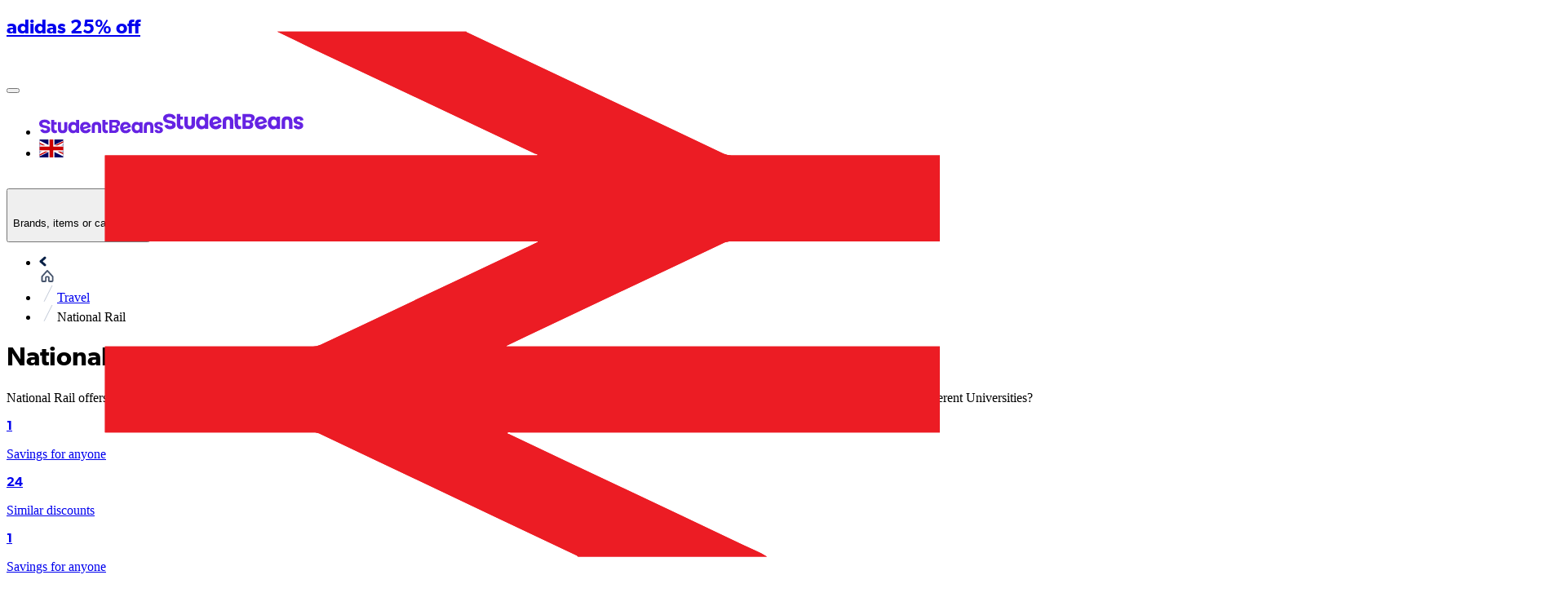

--- FILE ---
content_type: image/svg+xml
request_url: https://cdn.studentbeans.com/offers/brands/logos/000/000/080/original/data?1689249580
body_size: 7771
content:
<?xml version="1.0" encoding="UTF-8" standalone="no"?>
<svg
   xmlns:dc="http://purl.org/dc/elements/1.1/"
   xmlns:cc="http://creativecommons.org/ns#"
   xmlns:rdf="http://www.w3.org/1999/02/22-rdf-syntax-ns#"
   xmlns:svg="http://www.w3.org/2000/svg"
   xmlns="http://www.w3.org/2000/svg"
   xmlns:xlink="http://www.w3.org/1999/xlink"
   id="svg4"
   xml:space="preserve"
   enable-background="new 0 0 200 200"
   viewBox="0 0 200 200"
   height="200px"
   width="200px"
   y="0px"
   x="0px"
   version="1.1"><metadata
     id="metadata10"><rdf:RDF><cc:Work
         rdf:about=""><dc:format>image/svg+xml</dc:format><dc:type
           rdf:resource="http://purl.org/dc/dcmitype/StillImage" /></cc:Work></rdf:RDF></metadata><defs
     id="defs8" /><image
     id="image2"
     xlink:href="[data-uri]"
     height="200"
     width="200"
     y="0"
     x="0" /></svg>

--- FILE ---
content_type: image/svg+xml
request_url: https://cdn.studentbeans.com/offers/brands/logos/000/000/279/original/data?1570609056
body_size: 7449
content:
<?xml version="1.0" encoding="utf-8"?>
<!-- Generator: Adobe Illustrator 15.1.0, SVG Export Plug-In . SVG Version: 6.00 Build 0)  -->
<!DOCTYPE svg PUBLIC "-//W3C//DTD SVG 1.1//EN" "http://www.w3.org/Graphics/SVG/1.1/DTD/svg11.dtd">
<svg version="1.1" xmlns="http://www.w3.org/2000/svg" xmlns:xlink="http://www.w3.org/1999/xlink" x="0px" y="0px" width="200px"
	 height="200px" viewBox="0 0 200 200" enable-background="new 0 0 200 200" xml:space="preserve">
<g id="Background">
</g>
<g id="Guides">
</g>
<g id="Foreground">
	<g>
		<path fill-rule="evenodd" clip-rule="evenodd" fill="#2B54A1" d="M54.017,79.424h3.283c2.06,0,4.228,0.474,6.089,1.386V79.15
			c0-1.188-2.263-3.85-7.762-3.85c-2.61,0-4.886,0.231-6.822,1.245c-0.512,0.272-1.447-0.48-2.083-1.675
			c-0.635-1.194-0.703-2.393-0.191-2.665c3.037-1.591,6.319-1.804,9.096-1.804c5.836,0,12.661,2.979,12.661,8.748v8.602v1.157
			c0,5.172-5.198,8.328-10.148,8.328h-4.963c-4.95,0-10.148-3.156-10.148-8.328v-1.156C43.028,82.392,48.862,79.424,54.017,79.424z
			 M54.017,84.323c-4.278,0-6.089,2.297-6.089,3.43v1.156c0,1.32,1.695,3.429,5.249,3.429h4.963c3.554,0,5.25-2.108,5.25-3.429
			v-1.157c0-1.132-1.812-3.429-6.089-3.429H54.017z M97.405,87.226c0,2.152,2.695,5.066,7.694,5.066s7.694-2.914,7.694-5.067V80.39
			c0-2.152-2.695-5.065-7.694-5.065c-5,0-7.695,2.913-7.695,5.066L97.405,87.226z M117.74,87.225c0,6.158-6.387,10.013-12.64,10.013
			c-6.254,0-12.641-3.854-12.641-10.012v-6.835c0-6.158,6.387-10.012,12.641-10.013c6.253,0,12.64,3.854,12.64,10.012V87.225z
			 M159.722,79.423h3.283c2.06,0,4.228,0.474,6.089,1.385v-1.658c0-1.188-2.262-3.85-7.762-3.85c-2.61,0-4.886,0.23-6.822,1.245
			c-0.512,0.272-1.447-0.48-2.083-1.675s-0.704-2.393-0.191-2.665c3.037-1.591,6.32-1.805,9.096-1.805
			c5.836,0,12.662,2.979,12.662,8.749v8.602v1.156c0,5.173-5.198,8.329-10.148,8.329h-4.963c-4.95,0-10.148-3.156-10.149-8.328
			v-1.156C148.733,82.391,154.568,79.423,159.722,79.423z M159.722,84.322c-4.277,0-6.089,2.297-6.089,3.43v1.155
			c0,1.321,1.695,3.43,5.249,3.43h4.963c3.554,0,5.249-2.108,5.249-3.43v-1.155c0-1.133-1.812-3.43-6.089-3.43H159.722z
			 M125.747,94.669v1.423c0,0.58-1.107,1.05-2.473,1.05s-2.473-0.47-2.473-1.05v-1.423v-6.531V80.39
			c0-6.157,6.387-10.012,12.641-10.012s12.641,3.852,12.641,10.01l0.018,7.75l0.008,6.526l-0.008,0.237v1.19
			c0,0.576-1.094,1.044-2.449,1.05c-1.39,0-2.497-0.471-2.497-1.05v-5.96l-0.018-9.739c0-2.153-2.695-5.069-7.695-5.069
			s-7.695,2.914-7.695,5.066V94.669z M20.041,94.67v1.423c0,0.58-1.107,1.05-2.473,1.05c-1.366,0-2.473-0.47-2.473-1.05V94.67
			v-6.531v-7.747c0-6.158,6.387-10.013,12.64-10.013c6.254,0,12.641,3.852,12.641,10.01l0.017,7.75l0.008,6.526l-0.008,0.237v1.19
			c0,0.576-1.094,1.044-2.449,1.05c-1.39,0-2.496-0.47-2.496-1.05v-5.959l-0.018-9.74c0-2.153-2.695-5.068-7.695-5.068
			c-5,0-7.694,2.913-7.694,5.066V94.67z M84.452,79.384v-6.531v-1.101c0-0.578,1.102-1.047,2.462-1.05
			c1.376,0,2.484,0.47,2.484,1.05v1.101v6.531l0,15.286v1.422c0,0.58-1.107,1.05-2.474,1.05c-1.365,0.001-2.472-0.47-2.472-1.05
			V94.67l0-6.531V79.384z M84.452,62.481v-0.998v-0.962c0-0.58,1.107-1.05,2.473-1.05s2.473,0.47,2.473,1.05v0.962v0.998v0.963
			c0,0.579-1.107,1.05-2.473,1.05s-2.473-0.471-2.473-1.05V62.481z M71.901,68.475l0-6.53v-1.423c0-0.578,1.102-1.048,2.462-1.05
			c1.376,0,2.484,0.47,2.484,1.05v1.423v6.53v2.386h3.105h1.423c0.579,0,1.048,1.103,1.05,2.463c0,1.376-0.47,2.483-1.05,2.483
			h-1.423h-3.105l0,18.863v1.422c0,0.58-1.107,1.051-2.474,1.051c-1.365,0-2.473-0.471-2.473-1.051V94.67v-2.578V68.475z
			 M177.607,68.475l0-6.531v-1.423c0-0.579,1.102-1.048,2.462-1.05c1.376,0,2.483,0.47,2.483,1.05v1.423l0,32.725v1.424
			c0,0.579-1.107,1.049-2.473,1.049c-1.366,0-2.473-0.47-2.473-1.049v-1.424v-2.577V68.475z"/>
		<path fill-rule="evenodd" clip-rule="evenodd" fill="#E00829" d="M34.616,110.864c-1.105-1.585-3.446-3.013-6.966-3.013
			c-5,0-7.695,2.914-7.695,5.067v3.313l14.951-4.954L34.616,110.864z M15.01,119.82c-0.013-0.148-0.014-0.323-0.001-0.471l0-6.431
			c0-6.158,6.386-10.013,12.64-10.013s12.641,3.854,12.641,10.012c0,0.745-0.678,2.012-1.692,2.346l-18.205,6.033l0.29,0.414
			c1.105,1.585,3.446,3.012,6.966,3.012c3.845,0,6.817-1.948,8.002-4.131l0.516-0.936c0.272-0.512,1.468-0.411,2.663,0.224
			c1.195,0.636,1.921,1.591,1.649,2.104l-0.387,0.779c-2.257,4.175-7.036,6.906-12.442,6.906
			C21.457,129.669,15.129,125.875,15.01,119.82z M113.218,119.819c-0.013-0.147-0.013-0.323-0.002-0.471l0.001-6.431
			c0-6.159,6.387-10.013,12.641-10.013s12.641,3.854,12.641,10.013c0,0.744-0.678,2.011-1.692,2.345l-18.204,6.033l0.289,0.414
			c1.106,1.585,3.446,3.012,6.967,3.012c3.845,0,6.817-1.948,8.001-4.131l0.516-0.936c0.272-0.512,1.469-0.411,2.663,0.224
			c1.194,0.636,1.921,1.591,1.649,2.104l-0.387,0.779c-2.257,4.175-7.036,6.906-12.442,6.906
			C119.665,129.668,113.338,125.874,113.218,119.819z M132.824,110.863c-1.105-1.585-3.446-3.013-6.966-3.013
			c-5,0-7.695,2.914-7.695,5.067v3.313l14.95-4.954L132.824,110.863z M75.764,119.606c0,2.153,2.695,5.066,7.694,5.066
			c5,0,7.695-2.913,7.695-5.066l0-6.738c0-2.152-2.695-5.066-7.694-5.065c-5,0-7.694,2.913-7.694,5.066v0.978v1.423V119.606z
			 M96.099,119.606c0,6.158-6.387,10.013-12.641,10.013c-2.718,0-5.461-0.728-7.694-2.058l0,10.495l0,1.423
			c0,0.58-1.107,1.05-2.472,1.05c-1.366,0-2.473-0.47-2.473-1.05v-1.422v-2.578l0-13.68v-2.192v-4.338v-1.423v-0.978
			c0-6.158,6.386-10.013,12.64-10.013c6.253,0,12.64,3.854,12.641,10.012V119.606z M111.938,108.143
			c-5.5,0.023-7.728,2.683-7.728,3.87v0.234v7.983v6.917v1.423c0,0.58-1.107,1.05-2.473,1.05c-1.365,0-2.473-0.47-2.473-1.05v-1.423
			v-6.531v-0.386v-7.983v-0.234v-6.297v-1.423c0-0.578,1.102-1.047,2.462-1.05c1.376,0,2.484,0.47,2.484,1.05v1.109
			c2.296-1.604,5.118-2.137,7.728-2.137c0.579-0.022,1.05,1.074,1.05,2.428C112.987,107.046,112.517,108.143,111.938,108.143z
			 M159.831,104.666c0.684,0.297,0.679,1.355,0.204,2.476c-0.476,1.121-1.268,1.855-1.744,1.653
			c-2.159-1.015-3.885-1.371-6.263-1.371c-3.104,0-5.205,0.699-5.205,2.727c0,1,0.417,1.615,1.388,2.149
			c0.478,0.264,1.094,0.51,1.861,0.778c0.767,0.268,1.693,0.559,2.801,0.913c5.387,1.775,9.056,3.58,9.056,7.9
			c0,4.205-3.86,7.775-10.963,7.775c-2.868,0-6.649-0.937-9.402-2.576l-1.027-0.568c-0.438-0.242-0.33-1.274,0.242-2.306
			s1.39-1.67,1.827-1.428l0.708,0.396c2.283,1.24,4.734,2.081,7.299,2.081c2.857,0,6.148-0.811,6.148-3.257
			c0-1.889-1.744-2.563-7.699-4.607c-4.945-1.707-7.464-3.919-7.464-7.488c0-4.253,4.257-7.009,9.958-7.009
			C155.43,102.905,157.369,103.493,159.831,104.666z M182.902,104.665c0.684,0.298,0.68,1.356,0.204,2.477
			c-0.476,1.12-1.268,1.855-1.743,1.653c-2.16-1.015-3.886-1.371-6.263-1.371c-3.104,0-5.204,0.698-5.204,2.727
			c0,0.999,0.417,1.614,1.388,2.149c0.478,0.264,1.093,0.51,1.86,0.777c0.768,0.269,1.693,0.56,2.801,0.914
			c5.386,1.775,9.055,3.58,9.055,7.9c0,4.205-3.86,7.775-10.962,7.775c-2.869,0-6.65-0.938-9.403-2.576l-1.027-0.568
			c-0.438-0.243-0.329-1.274,0.243-2.306c0.571-1.031,1.389-1.67,1.827-1.428l0.708,0.396c2.283,1.24,4.733,2.082,7.298,2.082
			c2.857,0,6.149-0.811,6.149-3.257c0-1.889-1.744-2.563-7.7-4.607c-4.945-1.708-7.464-3.92-7.464-7.488
			c0-4.253,4.257-7.009,9.958-7.009C178.502,102.905,180.441,103.493,182.902,104.665z M64.756,103.246
			c0.409-0.408,1.519,0.038,2.483,0.999c0.973,0.973,1.423,2.088,1.013,2.498l-9.421,9.423l9.807,9.806
			c0.41,0.41-0.041,1.525-1.006,2.491s-2.081,1.416-2.491,1.007l-9.807-9.807l-9.807,9.807c-0.41,0.409-1.525-0.041-2.491-1.007
			c-0.966-0.965-1.416-2.081-1.006-2.491l9.807-9.806l-9.422-9.423c-0.41-0.409,0.041-1.524,1.014-2.498
			c0.964-0.961,2.075-1.407,2.484-0.999l9.421,9.422L64.756,103.246z"/>
	</g>
</g>
</svg>


--- FILE ---
content_type: image/svg+xml
request_url: https://cdn.studentbeans.com/offers/brands/logos/000/059/350/original/data?1693395488
body_size: 10423
content:
<?xml version="1.0" encoding="utf-8"?>
<!-- Generator: Adobe Illustrator 27.2.0, SVG Export Plug-In . SVG Version: 6.00 Build 0)  -->
<svg version="1.1"
	 id="svg4" xmlns:rdf="http://www.w3.org/1999/02/22-rdf-syntax-ns#" xmlns:cc="http://creativecommons.org/ns#" xmlns:dc="http://purl.org/dc/elements/1.1/" xmlns:svg="http://www.w3.org/2000/svg"
	 xmlns="http://www.w3.org/2000/svg" xmlns:xlink="http://www.w3.org/1999/xlink" x="0px" y="0px" viewBox="0 0 200 200"
	 style="enable-background:new 0 0 200 200;" xml:space="preserve">
<style type="text/css">
	.st0{fill-rule:evenodd;clip-rule:evenodd;fill:url(#path-2_00000160899092989559566420000011690208190806103960_);}
	.st1{fill-rule:evenodd;clip-rule:evenodd;fill:url(#SVGID_1_);}
	.st2{fill-rule:evenodd;clip-rule:evenodd;fill:url(#path-6_00000023975628546085325500000008470950091059004838_);}
	.st3{fill-rule:evenodd;clip-rule:evenodd;fill:url(#path-9_00000019680089180673459120000011329041342700560569_);}
	.st4{fill-rule:evenodd;clip-rule:evenodd;fill:#FFFFFF;}
	.st5{fill-rule:evenodd;clip-rule:evenodd;fill:url(#path-13_00000179647175917497988490000012201709434669674375_);}
	.st6{clip-path:url(#SVGID_00000163781422829749949730000010173157019129267117_);}
	.st7{fill-rule:evenodd;clip-rule:evenodd;}
	.st8{fill-rule:evenodd;clip-rule:evenodd;fill:url(#path-16_00000131348334763511386310000009584584932036344207_);}
</style>
<g>
	
		<linearGradient id="path-2_00000095319283574855883970000003989345878470706829_" gradientUnits="userSpaceOnUse" x1="-204.6265" y1="496.6155" x2="-204.7778" y2="496.6155" gradientTransform="matrix(1024 0 0 -1024 209715 508633)">
		<stop  offset="0" style="stop-color:#5182F8"/>
		<stop  offset="1" style="stop-color:#5697FF"/>
	</linearGradient>
	
		<path id="path-2_00000106113191758252566440000002817470615448234148_" style="fill-rule:evenodd;clip-rule:evenodd;fill:url(#path-2_00000095319283574855883970000003989345878470706829_);" d="
		M52.8,21.3h94.4c16.7,0,30.2,13.5,30.2,30.2v94.4c0,16.7-13.5,30.2-30.2,30.2H52.8c-16.7,0-30.2-13.5-30.2-30.2V51.5
		C22.6,34.8,36.1,21.3,52.8,21.3z"/>
	<linearGradient id="SVGID_1_" gradientUnits="userSpaceOnUse" x1="100" y1="88.8198" x2="100" y2="176.0948">
		<stop  offset="0" style="stop-color:#80BFFF"/>
		<stop  offset="1" style="stop-color:#498BFF"/>
	</linearGradient>
	<path class="st1" d="M177.4,91.4v55.1c0,16.4-13.3,29.6-29.6,29.6H52.2c-16.4,0-29.6-13.3-29.6-29.6V91.4c0,0,33.7-2.5,77.4-2.5
		S177.4,91.4,177.4,91.4z"/>
	
		<radialGradient id="path-6_00000137093056725332335540000002488013979550321802_" cx="-204.6555" cy="496.6912" r="0.13" gradientTransform="matrix(1024 0 0 -1024 209715 508633)" gradientUnits="userSpaceOnUse">
		<stop  offset="0" style="stop-color:#54ABFF"/>
		<stop  offset="1" style="stop-color:#5697FF;stop-opacity:0"/>
	</radialGradient>
	
		<path id="path-6_00000010289938518025843110000005129311478383669125_" style="fill-rule:evenodd;clip-rule:evenodd;fill:url(#path-6_00000137093056725332335540000002488013979550321802_);" d="
		M52.8,21.3h94.4c16.7,0,30.2,13.5,30.2,30.2v94.4c0,16.7-13.5,30.2-30.2,30.2H52.8c-16.7,0-30.2-13.5-30.2-30.2V51.5
		C22.6,34.8,36.1,21.3,52.8,21.3z"/>
	
		<radialGradient id="path-9_00000078762613726649303520000005224379141362139821_" cx="28.2099" cy="169.188" r="153.3258" gradientUnits="userSpaceOnUse">
		<stop  offset="0" style="stop-color:#4D7EFF"/>
		<stop  offset="1" style="stop-color:#5697FF;stop-opacity:0"/>
	</radialGradient>
	
		<path id="path-9_00000106107285548405083560000013771324497415987618_" style="fill-rule:evenodd;clip-rule:evenodd;fill:url(#path-9_00000078762613726649303520000005224379141362139821_);" d="
		M52.8,21.3h94.4c16.7,0,30.2,13.5,30.2,30.2v94.4c0,16.7-13.5,30.2-30.2,30.2H52.8c-16.7,0-30.2-13.5-30.2-30.2V51.5
		C22.6,34.8,36.1,21.3,52.8,21.3z"/>
	<g>
		<path class="st4" d="M55.8,138.5H43.1c-0.9,0-1.7,0.8-1.6,1.7c0,0.7,0.7,1.2,1.4,1.2h5.5c0.1,0,0.2,0.1,0.2,0.2l-1.4,13.7
			c0,0.2,0.1,0.3,0.3,0.3h3.1c0.2,0,0.4-0.2,0.4-0.3l1.4-13.7c0-0.1,0.1-0.2,0.2-0.2h5.7c0.3,0,0.6-0.2,0.6-0.5
			C59,139.6,57.1,138.5,55.8,138.5z"/>
		<path class="st4" d="M72,140c-0.4-0.5-0.9-0.8-1.5-1.1c-0.6-0.3-1.2-0.4-1.9-0.4h-7.3c-0.2,0-0.4,0.2-0.4,0.3l-1.7,16.5
			c0,0.2,0.1,0.3,0.3,0.3h3.1c0.2,0,0.4-0.2,0.4-0.3l0.7-6.6c0-0.1,0.1-0.2,0.2-0.2h1.9l2.7,6.9c0,0.1,0.2,0.2,0.3,0.2h2.6
			c0.3,0,0.4-0.3,0.4-0.5l-2.9-6.8c0.6-0.1,1.1-0.4,1.6-0.7c0.5-0.3,0.9-0.7,1.3-1.1c0.4-0.4,0.7-0.9,0.9-1.4
			c0.2-0.5,0.4-1.1,0.4-1.6c0.1-0.7,0-1.3-0.2-1.9C72.8,141,72.5,140.5,72,140z M70.2,143.5c0,0.3-0.1,0.6-0.3,0.8
			c-0.1,0.3-0.3,0.5-0.5,0.7c-0.2,0.2-0.5,0.3-0.7,0.5c-0.3,0.1-0.5,0.2-0.8,0.2h-3.7c-0.1,0-0.2-0.1-0.2-0.2l0.4-3.8
			c0-0.1,0.1-0.2,0.2-0.2h3.7c0.3,0,0.5,0.1,0.8,0.2c0.2,0.1,0.5,0.3,0.6,0.5c0.2,0.2,0.3,0.4,0.4,0.7
			C70.2,143,70.3,143.3,70.2,143.5z"/>
		<path class="st4" d="M97,138.5h-3.1c-0.2,0-0.4,0.2-0.4,0.3l-1.7,16.5c0,0.2,0.1,0.3,0.3,0.3h3.1c0.2,0,0.4-0.2,0.4-0.3l1.7-16.5
			C97.3,138.7,97.2,138.5,97,138.5z"/>
		<path class="st4" d="M114.2,138.6H112c-0.2,0-0.4,0.2-0.4,0.3l-1.1,10c0,0.1,0,0.1-0.1,0.1c-0.1,0.1-0.2,0.1-0.3,0l-9.2-10.4
			c-0.1-0.1-0.4-0.1-0.4,0.1l-1.7,16.7c0,0.2,0.1,0.3,0.3,0.3h2.9c0.2,0,0.4-0.2,0.4-0.3l1-9.7c0-0.1,0-0.1,0.1-0.1
			c0.1-0.1,0.2-0.1,0.3,0l8.6,10.1c0.1,0.1,0.4,0.1,0.4-0.1l1.7-16.7C114.5,138.7,114.4,138.6,114.2,138.6z"/>
		<path class="st4" d="M129.6,145.5c0.3-0.6,0.5-1.3,0.6-1.9c0.1-0.7,0-1.3-0.2-1.9c-0.2-0.6-0.5-1.1-0.9-1.6
			c-0.4-0.5-0.9-0.8-1.5-1.1c-0.6-0.3-1.2-0.4-1.9-0.4h-7.3c-0.2,0-0.4,0.2-0.4,0.3l-1.7,16.5c0,0.2,0.1,0.3,0.3,0.3h3.1
			c0.2,0,0.4-0.2,0.4-0.3l0.7-6.6c0-0.1,0.1-0.2,0.2-0.2h3.7c0.7,0,1.3-0.1,2-0.4c0.6-0.3,1.2-0.6,1.7-1.1
			C128.9,146.6,129.3,146.1,129.6,145.5z M127.3,143.5c0,0.3-0.1,0.6-0.3,0.8c-0.1,0.3-0.3,0.5-0.5,0.7c-0.2,0.2-0.5,0.3-0.7,0.5
			c-0.3,0.1-0.5,0.2-0.8,0.2h-3.7c-0.1,0-0.2-0.1-0.2-0.2l0.4-3.8c0-0.1,0.1-0.2,0.2-0.2h3.7c0.3,0,0.5,0.1,0.8,0.2
			c0.2,0.1,0.5,0.3,0.6,0.5c0.2,0.2,0.3,0.4,0.4,0.7C127.3,143,127.4,143.3,127.3,143.5z"/>
		<path class="st4" d="M157.4,152.8h-7.8l1.5-13.9c0-0.2-0.1-0.3-0.3-0.3h-3.1c-0.2,0-0.4,0.2-0.4,0.3l-1.8,16.8h13.2
			c0.3,0,0.5-0.2,0.6-0.5C159.3,153.8,158.7,152.8,157.4,152.8z"/>
		<path class="st4" d="M83.8,138.8c-0.1-0.3-1.5-0.3-1.7,0l-9,16.5c-0.1,0.2,0,0.5,0.3,0.5h3.4c0.1,0,0.3-0.1,0.3-0.2l1.5-2.7
			c0-0.1,0.1-0.1,0.2-0.1h3.2c0.7,0,1.4-0.4,1.5-1.1c0.2-0.9-0.4-1.7-1.2-1.7h-1.9c-0.1,0-0.2-0.1-0.2-0.2c0,0,0-0.1,0-0.1l2.2-4.1
			c0.1-0.1,0.2-0.1,0.3-0.1c0,0,0.1,0.1,0.1,0.1l1.5,4.4l1,2.9l0.9,2.7c0,0.1,0.2,0.2,0.3,0.2H89c0.2,0,0.4-0.3,0.4-0.5L83.8,138.8z
			"/>
		<path class="st4" d="M138,138.8c-0.1-0.3-1.5-0.3-1.7,0l-9,16.5c-0.1,0.2,0,0.5,0.3,0.5h3.4c0.1,0,0.3-0.1,0.3-0.2l1.5-2.7
			c0-0.1,0.1-0.1,0.2-0.1h3.2c0.7,0,1.4-0.4,1.5-1.1c0.2-0.9-0.4-1.7-1.2-1.7h-1.9c-0.1,0-0.2-0.1-0.2-0.2c0,0,0-0.1,0-0.1l2.2-4.1
			c0.1-0.1,0.2-0.1,0.3-0.1c0,0,0.1,0.1,0.1,0.1l1.5,4.4l1,2.9l0.9,2.7c0,0.1,0.2,0.2,0.3,0.2h2.5c0.2,0,0.4-0.3,0.4-0.5L138,138.8z
			"/>
	</g>
	<g>
		
			<linearGradient id="path-13_00000026149147759194738380000006211893494386652308_" gradientUnits="userSpaceOnUse" x1="44.2792" y1="86.5787" x2="149.7174" y2="86.5787">
			<stop  offset="0" style="stop-color:#E2EEFF"/>
			<stop  offset="1" style="stop-color:#FFFFFF"/>
		</linearGradient>
		
			<path id="path-13_00000166670935001242162750000013947805663768357288_" style="fill-rule:evenodd;clip-rule:evenodd;fill:url(#path-13_00000026149147759194738380000006211893494386652308_);" d="
			M149.3,98.7c-3.1-24-16.5-38-21.3-41.9c-10.3-8.4-28.5-6.1-36.2-1.4C91.4,55.6,78,63.2,51.6,78c-4.5,2.5-7.3,7.3-7.3,12.5
			c0,5,3.2,9.4,8,10.9c31.5,10,49,15.5,52.4,16.5c4.9,1.5,10.4,3,13.2,3.4c4.1,0.7,8.9,0.8,13.6,0.5c2.3-0.2,4.6-0.5,6.8-0.9
			c2.3-0.4,4.8-1.7,6.2-2.7c1.4-1,2.7-2.5,4-5.2c0.1-0.1,0.1-0.2,0.2-0.3C149.8,110.4,150,103.7,149.3,98.7z M124.6,104.4
			c-2.7,0.9-5.8-1.1-6.8-4.5c-1-3.4,0.3-6.8,3.1-7.7c2.7-0.9,5.8,1.1,6.8,4.5C128.7,100.1,127.4,103.5,124.6,104.4z M113.9,83
			c-1.9-0.7-5-3.1-5.9-4.3c-5.1-7.1-6.5-8.6-9.3-14.8c-1-2.1-1.6-7.1,4.2-9.1c7.4-2.5,20.4-1.3,27.9,8.1c7.6,9.4,12.3,17.8,6.7,20
			C135.1,83.9,122.5,86.1,113.9,83z M137.8,96.7c-0.4-3.2,1.2-6.1,3.7-6.4c2.5-0.4,4.8,1.9,5.2,5.1c0.4,3.2-1.2,6.1-3.7,6.4
			C140.5,102.1,138.2,99.9,137.8,96.7z"/>
	</g>
	<g>
		<defs>
			<path id="SVGID_00000118361012510390328050000001401767716754661280_" d="M149.3,98.7c-3.1-24-16.5-38-21.3-41.9
				c-10.3-8.4-28.5-6.1-36.2-1.4C91.4,55.6,78,63.2,51.6,78c-4.5,2.5-7.3,7.3-7.3,12.5c0,5,3.2,9.4,8,10.9
				c31.5,10,49,15.5,52.4,16.5c4.9,1.5,10.4,3,13.2,3.4c4.1,0.7,8.9,0.8,13.6,0.5c2.3-0.2,4.6-0.5,6.8-0.9c2.3-0.4,4.8-1.7,6.2-2.7
				c1.4-1,2.7-2.5,4-5.2c0.1-0.1,0.1-0.2,0.2-0.3C149.8,110.4,150,103.7,149.3,98.7z M124.6,104.4c-2.7,0.9-5.8-1.1-6.8-4.5
				c-1-3.4,0.3-6.8,3.1-7.7c2.7-0.9,5.8,1.1,6.8,4.5C128.7,100.1,127.4,103.5,124.6,104.4z M113.9,83c-1.9-0.7-5-3.1-5.9-4.3
				c-5.1-7.1-6.5-8.6-9.3-14.8c-1-2.1-1.6-7.1,4.2-9.1c7.4-2.5,20.4-1.3,27.9,8.1c7.6,9.4,12.3,17.8,6.7,20
				C135.1,83.9,122.5,86.1,113.9,83z M143,101.8c-2.5,0.4-4.8-1.9-5.2-5.1c-0.4-3.2,1.2-6.1,3.7-6.4c2.5-0.4,4.8,1.9,5.2,5.1
				C147.1,98.5,145.4,101.4,143,101.8z"/>
		</defs>
		<clipPath id="SVGID_00000173870287966798383810000003200119870360505242_">
			<use xlink:href="#SVGID_00000118361012510390328050000001401767716754661280_"  style="overflow:visible;"/>
		</clipPath>
		<g style="clip-path:url(#SVGID_00000173870287966798383810000003200119870360505242_);">
			
				<ellipse id="path-16_00000052078377921719591330000009597448640733762224_" class="st7" cx="114.7" cy="85.3" rx="45.9" ry="46"/>
			
				<linearGradient id="path-16_00000120539588691511226370000008150964664324928136_" gradientUnits="userSpaceOnUse" x1="-204.9012" y1="496.571" x2="-205.0524" y2="496.571" gradientTransform="matrix(607.5501 0 0 -608.0584 124648.3984 302029.4688)">
				<stop  offset="0" style="stop-color:#FFFFFF"/>
				<stop  offset="1" style="stop-color:#E2EEFF"/>
			</linearGradient>
			
				<ellipse id="path-16_00000150820574842000202600000014631544652726743445_" style="fill-rule:evenodd;clip-rule:evenodd;fill:url(#path-16_00000120539588691511226370000008150964664324928136_);" cx="114.7" cy="85.3" rx="45.9" ry="46"/>
		</g>
	</g>
	<path class="st7" d="M148.5,113.1c0.1-0.1,0.1-0.2,0.2-0.3c0.4-0.9,0.7-2.4,0.9-4.2L149,109c-3.7,2.7-8.1,4.3-12.6,4.7
		c-8.5,0.8-15.5,0.5-21.2-0.8c-12.7-3-36.3-9.8-70.7-20.5c0.7,4.2,3.7,7.6,7.8,8.9c31.5,10,49,15.5,52.4,16.5
		c4.9,1.5,10.4,3,13.2,3.4c4.1,0.7,8.9,0.8,13.6,0.5c2.3-0.2,4.6-0.5,6.8-0.9c2.3-0.4,4.8-1.7,6.2-2.7
		C145.9,117.2,147.2,115.8,148.5,113.1z"/>
</g>
</svg>


--- FILE ---
content_type: image/svg+xml
request_url: https://cdn.studentbeans.com/offers/brands/logos/000/001/243/original/data?1663774223
body_size: 9315
content:
<?xml version="1.0" encoding="utf-8"?>
<!-- Generator: Adobe Illustrator 23.1.0, SVG Export Plug-In . SVG Version: 6.00 Build 0)  -->
<svg version="1.1" id="Layer_1" xmlns="http://www.w3.org/2000/svg" xmlns:xlink="http://www.w3.org/1999/xlink" x="0px" y="0px"
	 viewBox="0 0 200 200" style="enable-background:new 0 0 200 200;" xml:space="preserve">
<style type="text/css">
	.st0{fill:#282727;}
	.st1{fill:#FD9517;}
	.st2{fill:#292727;}
</style>
<g>
	<g>
		<path class="st0" d="M99.9,200.2c-33.1,0-66.3,0-99.4,0c-0.3,0-0.4-0.1-0.4-0.4C0,171.4,0.1,28.6,0.1,0.2c0-0.3,0.1-0.4,0.4-0.4
			c66.3,0,132.7,0,199.1,0c0.3,0,0.4,0.1,0.4,0.4c0,28.3-0.1,171.2-0.1,199.6c0,0.3-0.1,0.4-0.4,0.4
			C166.2,200.2,133,200.2,99.9,200.2z"/>
	</g>
	<path class="st0" d="M145.5,112.2h0.1c0,0.6,0,1.2,0,1.8c0,0.3,0.1,0.4,0.4,0.4c1.7,0,3.4,0,5.1,0c0.4,0,0.6-0.1,0.6-0.6
		c0-5.2,0-10.6,0-15.8c0-3.9,0-7.9,0-11.8c0-0.4-0.1-0.7-0.6-0.7c-1.8,0-3.6,0-5.4,0c-0.4,0-0.6,0.1-0.6,0.6c0,3,0,6,0,9
		c0,0.1,0.1,0.3-0.1,0.6c-1.9-2.6-4.6-3.2-7.6-2.6c-2.6,0.6-4.2,2.3-5.3,4.7c-1.1,2.4-1.3,5.1-1.1,7.8c0.2,2.2,0.9,4.3,2.1,6.2
		c2.2,3.1,5.9,3.8,8.4,3.1C143.4,114.4,144.7,113.4,145.5,112.2z"/>
	<path class="st0" d="M35.3,96.3c0-0.2,0-0.3,0-0.6c0-3.2,0-6.3,0-9.6c0-0.4-0.1-0.4-0.6-0.4c-1.9,0-3.7,0-5.6,0
		c-0.3,0-0.4,0.1-0.4,0.4c0,1.1,0,2.2,0,3.4c0,8.1,0,16.1,0,24.2c0,0.4,0.1,0.6,0.6,0.6c1.8,0,3.7,0,5.4,0c0.4,0,0.4-0.1,0.4-0.6
		c0-3.6,0-7.1,0-10.7c0-0.4,0-0.9,0.1-1.4c0.3-1.8,1.3-3,2.9-3.2c2-0.2,3.2,0.6,3.6,2.2c0.1,0.7,0.2,1.4,0.2,2.2c0,3.7,0,7.2,0,10.9
		c0,0.4,0.1,0.6,0.6,0.6c1.8,0,3.6,0,5.4,0c0.4,0,0.6-0.1,0.6-0.6c0-4.2,0-8.6,0-12.8c0-1-0.1-1.9-0.2-2.9c-0.4-2-1.3-3.7-3.3-4.4
		c-2.2-0.9-4.4-1-6.6,0C37.1,94.3,36.1,95.1,35.3,96.3z"/>
	<path class="st0" d="M70.5,105.3c0-2.1,0-4,0-5.8c0-2.8-1.4-4.8-3.9-5.8c-1-0.4-2.1-0.6-3.2-0.7c-2.3-0.2-4.6-0.1-6.8,0.7
		c-2.8,1-4.4,3.2-4.6,5.9c0,0.3,0,0.4,0.4,0.4c1.8,0,3.4,0,5.2,0c0.3,0,0.4-0.1,0.6-0.4c0.2-0.9,0.7-1.6,1.4-1.9
		c1.3-0.6,2.6-0.4,3.9,0.2c0.8,0.4,1.1,1.1,0.9,2c-0.1,0.8-0.7,1.2-1.4,1.4c-1.2,0.3-2.4,0.4-3.6,0.6c-1.7,0.2-3.3,0.6-4.8,1.2
		c-1.7,0.8-2.8,1.9-3.2,3.8c-0.2,0.8-0.2,1.7-0.1,2.4c0.1,2.6,1.7,4.6,4.1,5.2c3.2,0.9,6.2,0.4,8.9-1.9c0.1-0.1,0.1-0.2,0.3-0.1
		c0.1,0,0.1,0.2,0.1,0.2c0.1,0.4,0.1,0.8,0.2,1.2c0,0.2,0.1,0.3,0.4,0.3c2,0,3.9,0,5.9,0c0.3,0,0.3-0.1,0.2-0.3
		c-0.3-0.8-0.4-1.7-0.6-2.4C70.5,109.4,70.7,107.3,70.5,105.3z"/>
	<path class="st0" d="M107.8,93.1c-2.6,0-4.9,0.6-6.9,1.9c-4.7,3.1-6.6,7.6-6.4,13c0.1,3.2,1.9,5.4,4.9,6.3
		c3.9,1.1,7.6,0.7,10.8-1.7c4.4-3.1,6.1-7.7,5.8-12.9c-0.2-3.2-2.2-5.3-5.3-6.2C109.8,93.2,108.8,93.1,107.8,93.1z"/>
	<path class="st0" d="M155.9,107c-0.6,1.7-1.1,3.2-1.7,4.8c-0.1,0.3,0,0.6,0.3,0.8c2.7,1.7,5.6,2.3,8.6,2.2c2-0.1,3.9-0.6,5.6-1.8
		c2.2-1.6,2.9-3.8,2.4-6.3c-0.3-2.1-1.8-3.3-3.6-4.1c-1.2-0.6-2.4-0.9-3.7-1.2c-0.7-0.2-1.4-0.4-2.1-0.8c-0.4-0.2-0.7-0.6-0.7-1
		c0-0.6,0.3-0.9,0.8-1c0.6-0.2,1.1-0.2,1.7-0.2c1.8,0.1,3.4,0.8,5,1.7c0.4,0.2,0.6,0.1,0.7-0.2c0.4-1.3,1-2.7,1.6-4.1
		c0.1-0.3,0.1-0.6-0.3-0.8c-2-0.9-4-1.6-6.1-1.8c-2.3-0.2-4.7,0.2-6.7,1.6c-2.3,1.6-3.3,4.3-2.7,7c0.4,1.8,1.7,2.9,3.2,3.6
		c1.2,0.6,2.4,0.9,3.8,1.2c0.7,0.2,1.3,0.3,2,0.8c0.3,0.2,0.7,0.6,0.7,1c0,0.4-0.3,0.9-0.8,1c-0.4,0.2-0.9,0.3-1.4,0.3
		c-1.9,0-3.6-0.7-5.2-1.7C156.9,107.7,156.4,107.3,155.9,107z"/>
	<path class="st0" d="M95.7,93.6c-0.1,0-0.1,0-0.2,0c-0.9,0-1.7,0-2.6,0c-1.4,0-1.4,0-1.2-1.6c0.1-1,0.7-1.4,1.7-1.6
		c0.7,0,1.4,0,2.1,0c0.3,0,0.3,0,0.3-0.3c0-1.3,0-2.8,0-4.1c0-0.2-0.1-0.3-0.3-0.3c-1.7-0.1-3.3-0.2-5,0c-2.3,0.3-4.1,1.3-4.8,3.7
		c-0.3,1.2-0.4,2.3-0.4,3.6c0,0.4-0.1,0.6-0.6,0.6c-0.8,0-1.4,0-2.2,0c-0.2,0-0.3,0-0.3,0.3c0,1.2,0,2.6,0,3.8
		c0,0.2,0.1,0.3,0.3,0.3c0.8,0,1.4,0,2.2,0c0.4,0,0.6,0.1,0.6,0.6c0,5.1,0,10.2,0,15.3c0,0.4,0.1,0.6,0.6,0.6c1.7,0,3.3,0,5,0
		c1,0,1,0,1-1c0-5,0-9.9,0-14.9c0-0.4,0.1-0.6,0.6-0.6c0.6,0,1,0,1.6,0c0.2,0,0.3,0,0.4-0.2C94.7,96.5,95.2,95,95.7,93.6z"/>
	<path class="st0" d="M80.3,100.2c0-4.6,0-9.1,0-13.8c0-0.3-0.1-0.6-0.4-0.6c-1.9,0-3.7,0-5.6,0c-0.3,0-0.4,0.1-0.4,0.4
		c0,9.2,0,18.3,0,27.6c0,0.4,0.1,0.4,0.4,0.4c1.8,0,3.7,0,5.4,0c0.4,0,0.6-0.1,0.6-0.6C80.3,109.3,80.3,104.8,80.3,100.2z"/>
	<path class="st0" d="M124.7,96.8c0-0.9,0-1.8,0-2.8c0-0.3-0.1-0.4-0.4-0.4c-1.8,0-3.6,0-5.4,0c-0.4,0-0.4,0.1-0.4,0.4
		c0,6.7,0,13.2,0,19.9c0,0.3,0.1,0.4,0.4,0.4c1.8,0,3.7,0,5.4,0c0.4,0,0.6-0.1,0.6-0.6c0-3.3,0-6.7,0-10c0-0.3,0-0.7,0-1
		c0.2-1.9,1.4-3.3,3.2-3.9c0.6-0.1,1-0.2,1.6-0.2c0.2,0,0.3,0,0.4-0.2c0.6-1.7,1.2-3.3,1.8-5c0.1-0.3,0-0.3-0.2-0.3
		c-0.9-0.1-1.7-0.1-2.6,0.1C127.1,93.7,125.7,94.8,124.7,96.8z"/>
	<path class="st1" d="M145.5,112.2c-0.9,1.3-2,2.2-3.6,2.7c-2.7,0.7-6.2,0.1-8.4-3.1c-1.3-1.9-1.9-4-2.1-6.2
		c-0.3-2.7-0.1-5.3,1.1-7.8c1.1-2.3,2.7-4,5.3-4.7c3-0.7,5.6,0,7.6,2.6c0.2-0.1,0.1-0.3,0.1-0.6c0-3,0-6,0-9c0-0.4,0.1-0.6,0.6-0.6
		c1.8,0,3.6,0,5.4,0c0.6,0,0.6,0.1,0.6,0.7c0,3.9,0,7.9,0,11.8c0,5.2,0,10.6,0,15.8c0,0.4-0.1,0.7-0.6,0.6c-1.7,0-3.4,0-5.1,0
		c-0.3,0-0.4-0.1-0.4-0.4c0-0.6,0-1.2,0-1.8C145.5,112.2,145.5,112.2,145.5,112.2z M145.5,103.9c0-0.3,0-0.9-0.1-1.3
		c-0.1-0.8-0.2-1.4-0.6-2.1c-0.6-1.4-1.6-2.3-3.2-2.3c-1.6,0-2.8,0.8-3.3,2.2c-1,2.4-0.9,5,0.2,7.4c0.7,1.4,1.8,2.1,3.3,2
		c1.6-0.1,2.6-1,3-2.3C145.4,106.5,145.5,105.2,145.5,103.9z"/>
	<path class="st1" d="M35.3,96.3c0.8-1.2,1.8-2.1,3.1-2.7c2.2-1,4.4-0.9,6.6,0c2,0.8,2.9,2.4,3.3,4.4c0.2,1,0.2,1.9,0.2,2.9
		c0,4.2,0,8.6,0,12.8c0,0.4-0.1,0.7-0.6,0.6c-1.8,0-3.6,0-5.4,0c-0.4,0-0.6-0.1-0.6-0.6c0-3.7,0-7.2,0-10.9c0-0.8,0-1.4-0.2-2.2
		c-0.3-1.7-1.6-2.4-3.6-2.2c-1.6,0.2-2.7,1.3-2.9,3.2c-0.1,0.4-0.1,0.9-0.1,1.4c0,3.6,0,7.1,0,10.7c0,0.3-0.1,0.6-0.4,0.6
		c-1.8,0-3.7,0-5.4,0c-0.4,0-0.6-0.1-0.6-0.6c0-8.1,0-16.1,0-24.2c0-1.1,0-2.2,0-3.4c0-0.3,0.1-0.4,0.4-0.4c1.9,0,3.7,0,5.6,0
		c0.3,0,0.6,0.1,0.6,0.4c0,3.2,0,6.3,0,9.6C35.3,96,35.3,96.2,35.3,96.3z"/>
	<path class="st1" d="M70.5,105.3c0.1,2-0.1,4.1,0.1,6.2c0.1,0.9,0.2,1.7,0.6,2.4c0.1,0.2,0,0.3-0.2,0.3c-2,0-3.9,0-5.9,0
		c-0.3,0-0.3-0.1-0.4-0.3c-0.1-0.4-0.1-0.8-0.2-1.2c0-0.1,0-0.2-0.1-0.2c-0.1-0.1-0.2,0.1-0.3,0.1c-2.7,2.2-5.7,2.8-8.9,1.9
		c-2.4-0.7-3.9-2.7-4.1-5.2c0-0.9,0-1.7,0.1-2.4c0.4-1.8,1.6-3,3.2-3.8c1.6-0.7,3.2-1,4.8-1.2c1.2-0.2,2.4-0.3,3.6-0.6
		c0.8-0.2,1.3-0.6,1.4-1.4c0.1-0.9-0.1-1.6-0.9-2c-1.2-0.7-2.6-0.8-3.9-0.2c-0.8,0.3-1.3,1-1.4,1.9c-0.1,0.3-0.2,0.4-0.6,0.4
		c-1.8,0-3.4,0-5.2,0c-0.3,0-0.4-0.1-0.4-0.4c0.1-2.7,1.9-4.9,4.6-5.9c2.2-0.8,4.6-0.8,6.8-0.7c1.1,0.1,2.2,0.3,3.2,0.7
		c2.6,1,3.9,2.9,3.9,5.8C70.7,101.5,70.5,103.3,70.5,105.3z M64.3,104.8c-1.1,0.6-2.2,0.7-3.3,0.9c-0.7,0.1-1.4,0.3-2,0.7
		c-0.7,0.3-1.1,0.9-1.2,1.7c-0.2,1.6,0.6,2.6,2.1,2.8c1.9,0.3,3.4-0.4,4-1.9C64.3,107.6,64.3,106.2,64.3,104.8z"/>
	<path class="st1" d="M107.8,93.1c0.9,0,1.9,0.1,2.9,0.4c3.1,0.9,5.1,3,5.3,6.2c0.3,5.2-1.3,9.8-5.8,12.9c-3.3,2.3-7,2.8-10.8,1.7
		c-3-0.9-4.8-3.1-4.9-6.3c-0.2-5.4,1.8-9.9,6.4-13C102.9,93.7,105.2,93.1,107.8,93.1z M101,106.5c0,0.2,0,0.4,0,0.7
		c0.1,1.9,1.2,2.9,3.2,2.8c1.3-0.1,2.3-0.7,3.1-1.7c1.8-2.2,2.6-4.9,2.2-7.8c-0.1-1.4-1.1-2.3-2.7-2.3s-2.8,0.8-3.7,2
		C101.8,101.9,101.1,104.1,101,106.5z"/>
	<path class="st1" d="M155.9,107c0.6,0.3,1,0.7,1.4,0.9c1.7,0.9,3.3,1.7,5.2,1.7c0.4,0,1-0.1,1.4-0.3c0.4-0.2,0.7-0.6,0.8-1
		c0-0.4-0.2-0.8-0.7-1c-0.6-0.3-1.3-0.6-2-0.8c-1.2-0.3-2.6-0.7-3.8-1.2c-1.6-0.8-2.8-1.8-3.2-3.6c-0.7-2.7,0.3-5.4,2.7-7
		c2-1.3,4.2-1.8,6.7-1.6c2.1,0.2,4.2,0.9,6.1,1.8c0.3,0.2,0.4,0.3,0.3,0.8c-0.6,1.3-1,2.7-1.6,4.1c-0.1,0.4-0.2,0.6-0.7,0.2
		c-1.6-0.9-3.2-1.4-5-1.7c-0.6,0-1.1,0-1.7,0.2c-0.4,0.2-0.8,0.6-0.8,1c0,0.4,0.3,0.8,0.7,1c0.7,0.3,1.3,0.6,2.1,0.8
		c1.2,0.3,2.4,0.7,3.7,1.2c1.8,0.9,3.2,2.1,3.6,4.1c0.4,2.7-0.3,4.8-2.4,6.3c-1.7,1.2-3.6,1.7-5.6,1.8c-3.1,0.1-6-0.6-8.6-2.2
		c-0.3-0.2-0.4-0.3-0.3-0.8C154.8,110.2,155.3,108.7,155.9,107z"/>
	<path class="st1" d="M95.7,93.6c-0.6,1.4-1,2.9-1.6,4.2C94,98,93.9,98,93.7,98c-0.6,0-1,0-1.6,0c-0.4,0-0.6,0.1-0.6,0.6
		c0,5,0,9.9,0,14.9c0,1,0,1-1,1c-1.7,0-3.3,0-5,0c-0.4,0-0.6-0.1-0.6-0.6c0-5.1,0-10.2,0-15.3c0-0.4-0.1-0.7-0.6-0.6
		c-0.8,0-1.4,0-2.2,0c-0.2,0-0.3-0.1-0.3-0.3c0-1.2,0-2.6,0-3.8c0-0.3,0.1-0.3,0.3-0.3c0.8,0,1.4,0,2.2,0c0.4,0,0.6-0.1,0.6-0.6
		c0-1.2,0.1-2.4,0.4-3.6c0.7-2.3,2.4-3.3,4.8-3.7c1.7-0.2,3.3-0.1,5,0c0.3,0,0.3,0.1,0.3,0.3c0,1.3,0,2.8,0,4.1
		c0,0.3-0.1,0.3-0.3,0.3c-0.7-0.1-1.4-0.1-2.1,0c-1,0.1-1.4,0.4-1.7,1.6c-0.2,1.4-0.2,1.4,1.2,1.6c0.9,0,1.7,0,2.6,0
		C95.5,93.6,95.5,93.6,95.7,93.6z"/>
	<path class="st1" d="M80.3,100.2c0,4.6,0,9.1,0,13.7c0,0.4-0.1,0.6-0.6,0.6c-1.8,0-3.7,0-5.4,0c-0.3,0-0.4,0-0.4-0.4
		c0-9.2,0-18.3,0-27.6c0-0.3,0.1-0.4,0.4-0.4c1.9,0,3.7,0,5.6,0c0.4,0,0.4,0.1,0.4,0.6C80.3,91,80.3,95.7,80.3,100.2z"/>
	<path class="st1" d="M124.7,96.8c1-1.9,2.4-3.1,4.6-3.6c0.9-0.1,1.7-0.2,2.6-0.1c0.2,0,0.3,0.1,0.2,0.3c-0.7,1.7-1.2,3.3-1.8,5
		c-0.1,0.2-0.2,0.2-0.4,0.2c-0.6,0-1.1,0.1-1.6,0.2c-1.8,0.4-3.1,2-3.2,3.9c0,0.3,0,0.7,0,1c0,3.3,0,6.7,0,10c0,0.4-0.1,0.6-0.6,0.6
		c-1.8,0-3.7,0-5.4,0c-0.3,0-0.4-0.1-0.4-0.4c0-6.7,0-13.2,0-19.9c0-0.3,0.1-0.4,0.4-0.4c1.8,0,3.6,0,5.4,0c0.3,0,0.4,0.1,0.4,0.4
		C124.7,94.9,124.7,95.9,124.7,96.8z"/>
	<path class="st2" d="M145.5,103.9c0,1.3-0.1,2.4-0.6,3.6c-0.6,1.4-1.6,2.2-3,2.3c-1.6,0.1-2.8-0.7-3.3-2c-1.1-2.4-1.2-4.9-0.2-7.4
		c0.6-1.4,1.8-2.2,3.3-2.2c1.6,0,2.6,0.9,3.2,2.3c0.3,0.7,0.4,1.4,0.6,2.1C145.5,103.1,145.5,103.6,145.5,103.9z"/>
	<path class="st2" d="M64.3,104.8c0,1.4,0,2.9-0.6,4.2c-0.7,1.4-2.1,2.1-4,1.9c-1.6-0.2-2.2-1.2-2.1-2.8c0.1-0.8,0.6-1.3,1.2-1.7
		s1.3-0.6,2-0.7C62.1,105.5,63.2,105.2,64.3,104.8z"/>
	<path class="st2" d="M101,106.5c0.1-2.3,0.8-4.6,2.2-6.4c0.9-1.2,2-2,3.7-2c1.4,0,2.4,0.9,2.7,2.3c0.3,2.9-0.4,5.4-2.2,7.8
		c-0.8,1-1.8,1.6-3.1,1.7c-1.9,0.1-3-0.8-3.2-2.8C101,106.9,101,106.7,101,106.5z"/>
</g>
</svg>


--- FILE ---
content_type: image/svg+xml
request_url: https://cdn.studentbeans.com/offers/brands/logos/000/059/811/original/data?1672992545
body_size: 2416
content:
<?xml version="1.0" encoding="utf-8"?>
<!-- Generator: Adobe Illustrator 26.5.0, SVG Export Plug-In . SVG Version: 6.00 Build 0)  -->
<svg version="1.1" id="Layer_1" xmlns="http://www.w3.org/2000/svg" xmlns:xlink="http://www.w3.org/1999/xlink" x="0px" y="0px"
	 viewBox="0 0 200 200" style="enable-background:new 0 0 200 200;" xml:space="preserve">
<style type="text/css">
	.st0{fill:#287DFA;}
	.st1{fill:#FFB400;}
	.st2{fill-rule:evenodd;clip-rule:evenodd;fill:#287DFA;}
</style>
<g id="控件">
	<g id="logo-_x2F_-1" transform="translate(-8.000000, -77.000000)">
		<g id="logo_2" transform="translate(8.000000, 77.571145)">
			<path id="形状" class="st0" d="M81.6,89c-2.3,0-4.4,1.1-5.9,2.7V90h-5.9v28.6h6.5v-10c1.4,1.2,3.2,1.9,5.2,1.9
				c5.7,0,10.4-4.8,10.4-10.7C92,93.8,87.4,89,81.6,89z M92,99.8C92,93.8,87.4,89,81.6,89 M81,104.5c-2.5,0-4.6-2.1-4.6-4.7
				c0-2.6,2-4.7,4.6-4.7c2.5,0,4.6,2.1,4.6,4.7C85.5,102.4,83.5,104.5,81,104.5z"/>
			<ellipse id="椭圆形" class="st1" cx="98.9" cy="106.6" rx="3.9" ry="3.9"/>
			
				<ellipse id="椭圆形_00000116930178133583401170000009344476692512901299_" class="st2" cx="62.1" cy="83.6" rx="3.6" ry="3.6"/>
			<rect id="矩形" x="58.9" y="90" class="st2" width="6.5" height="19.5"/>
			<polygon id="路径" class="st2" points="20.5,80.9 20.5,86.4 29,86.4 29,109.5 35.5,109.5 35.5,86.4 43.9,86.4 43.9,80.9 			"/>
			<path id="路径_00000011726538155885703830000015064794464413059000_" class="st0" d="M116.4,104.5c-2.5,0-4.6-2.1-4.6-4.7
				c0-2.6,2-4.7,4.6-4.7c1.3,0,2.5,0.6,3.3,1.5l4.3-4.3c-1.9-1.9-4.6-3.1-7.6-3.1c-5.9,0-10.7,4.8-10.7,10.7
				c0,5.9,4.8,10.7,10.7,10.7c3,0,5.6-1.2,7.6-3.1l-4.3-4.3C118.9,104,117.7,104.5,116.4,104.5z"/>
			<path id="路径_00000149367281511261125880000014169738025642282127_" class="st2" d="M173.4,89c-2.6,0-4.8,1-6.1,3.2
				c-1.2-2-3.3-3.2-5.8-3.2c-2.6,0-4.5,1.2-5.7,3.2V90h-5.9v6.7v12.8h6.5V97.4c0-1.6,1.3-3,2.9-3c1.6,0,2.9,1.3,2.9,3v12.2h6.1V97.4
				c0-1.6,1.3-3,2.9-3c1.6,0,2.9,1.3,2.9,3v12.2h6.5V96.1C180.5,91.7,177.7,89,173.4,89z"/>
			<path id="形状_00000145749890411486880020000003087250039496455053_" class="st0" d="M135.9,89c-5.9,0-10.7,4.8-10.7,10.7
				c0,5.9,4.8,10.7,10.7,10.7c5.9,0,10.7-4.8,10.7-10.7C146.7,93.8,141.9,89,135.9,89z M135.9,104.5c-2.5,0-4.6-2.1-4.6-4.7
				c0-2.6,2-4.7,4.6-4.7c2.5,0,4.6,2.1,4.6,4.7C140.5,102.4,138.5,104.5,135.9,104.5z"/>
			<path id="路径_00000169553911906465506710000002594886024050835843_" class="st0" d="M54.3,89.9c-2.5,0-4.6,1.3-5.9,3.2V90
				h-5.9v9.8v9.8h6.5h0v-8.2c0-3.4,2.4-5.5,5.5-5.5c0.3,0,0.7,0,1,0.1v-6C55.2,90,54.8,89.9,54.3,89.9z"/>
		</g>
	</g>
</g>
</svg>


--- FILE ---
content_type: image/svg+xml
request_url: https://cdn.studentbeans.com/offers/brands/logos/000/053/125/original/data?1570609323
body_size: 2531
content:
<?xml version="1.0" encoding="utf-8"?>
<!-- Generator: Adobe Illustrator 22.1.0, SVG Export Plug-In . SVG Version: 6.00 Build 0)  -->
<svg version="1.1" xmlns="http://www.w3.org/2000/svg" xmlns:xlink="http://www.w3.org/1999/xlink" x="0px" y="0px"
	 viewBox="0 0 200 200" style="enable-background:new 0 0 200 200;" xml:space="preserve">
<style type="text/css">
	.st0{fill:#00792B;}
	.st1{fill:#FFDC00;}
	.st2{fill:#FFFFFF;}
</style>
<g id="Layer_1">
</g>
<g id="Calque_1">
	<g>
		<rect x="10" y="70.6" class="st0" width="180" height="57.9"/>
		<g>
			<g>
				<path class="st1" d="M106.6,111l-0.8,4.8h68.8V115C163,113.7,131.4,111,106.6,111z"/>
			</g>
			<g>
				<path class="st1" d="M98.8,111.1c-33.6,0.1-59.9,2.5-73.6,4v0.7l73.1,0l0,0H98L98.8,111.1z"/>
				<polygon class="st2" points="44.4,101.1 32,101.1 33.1,95.8 44.4,95.8 45.2,91.1 34.2,91.1 35,86.3 47.5,86.3 48.3,81.6 
					30.3,81.6 25.2,105.7 43.5,105.7 				"/>
				<path class="st2" d="M52.7,106.1c4.4,0,4.8-1.9,4.8-1.6l-0.2,1.1h5.4l3.3-17.5h-5.1c0,0-1,6.3-1.7,9.3c-0.7,2.9-1.8,4-4.2,4
					c-2.4,0-2-1.6-1.8-2.8c0.2-1.2,2-10.5,2-10.5h-5.3c0,0-1.7,10.1-2.3,12.8C46.8,103.8,48.3,106.1,52.7,106.1z"/>
				<path class="st2" d="M73.8,95.3c0.4-2.1,1.4-3.1,3.3-3.1h2.8l1.1-4h-2.3c-2.2,0-3.6,1.4-3.6,1l0.2-1h-5.4l-3.3,17.5h5.1
					C71.7,105.7,73.4,97.4,73.8,95.3z"/>
				<path class="st2" d="M132.6,87.3c-8.5,0-11.4,5.9-11.4,11.6c0,5.7,3.9,7.5,7.3,7.5c7.2,0,10.6-4.6,10.6-7.1H134
					c0,0-0.9,3.1-4.6,3.1c-2,0-3.1-1.8-3.1-3.6c0-1.8,1.1-7.8,5.7-7.8c3.5,0,3,3.8,3,3.8h5.2C140.3,94.8,141.6,87.3,132.6,87.3z"/>
				<path class="st2" d="M87.9,106.4c8.2,0,11.4-6.9,11.4-12.2c0-4.5-2.5-6.8-7.6-6.8c-9.1,0-11.6,7-11.6,11.4
					C80.1,103.2,82.3,106.4,87.9,106.4z M85.2,98c0-1.2,1.2-6.9,5.6-6.9c1.7,0,3.1,1.2,3.1,4.1c0,2.9-2,7.2-5.4,7.2
					C85.2,102.4,85.2,99.2,85.2,98z"/>
				<path class="st2" d="M173.4,88.2c-2.2,0-3.6,1.4-3.6,1l0.2-1h-5.4l-3.3,17.5h5.1c0,0,1.7-8.3,2.1-10.4c0.4-2.1,1.4-3.1,3.3-3.1
					h2.8l1.1-4H173.4z"/>
				<path class="st2" d="M113.7,87.7c-4.6,0-5.4,2.2-5.4,1.7c0-0.5,0.2-1.3,0.2-1.3h-5.4L98,115.8h5.2c0,0,1.5-9.4,1.9-11.2
					c0.1-0.3,1.3,1.9,5,1.9c7.3,0,9.1-9.5,9.1-12.4C119.3,91.1,118.3,87.7,113.7,87.7z M109.2,102c-2.6,0-2.7-2.8-2.7-3.9
					c0-1.1,1-6.4,4.8-6.4c2.8,0,2.9,1.9,2.9,3.7C114.2,98.3,111.8,102,109.2,102z"/>
				<path class="st2" d="M151.6,87.7c-8,0-8,5.5-8,5.5h4.8c0,0,0.2-2.3,3.5-2.3c4.1,0,2.6,3.9,1.6,3.9h-3.6c-5.8,0-8.7,3.7-8.7,6.6
					c0,2.9,2.1,5.3,5.6,5.3c3.8,0,5.4-2.1,5.8-2.1c0.5,0,0.3,1,2.3,1h2.7l0.9-3.6c0,0-0.7,0.3-0.6-0.6c0.1-1,1.7-8.4,1.9-9.5
					C160.2,89.8,158.7,87.7,151.6,87.7z M148.3,102.8c-3,0-2.2-3.7,0.1-4.1c2.7-0.4,4.6-0.8,4.6-0.8
					C153,101.5,149.9,102.8,148.3,102.8z"/>
			</g>
		</g>
	</g>
</g>
</svg>


--- FILE ---
content_type: image/svg+xml
request_url: https://d34e3vwr98gw1q.cloudfront.net/fcd68cd0f7c8d7311b6cccdad7c71a37b5b45b033d44676375af570fe6ff2462/original/0401df14-68bc-4b40-899e-7ed2dc39c456.svg
body_size: 1205
content:
<?xml version="1.0" encoding="utf-8"?>
<!-- Generator: Adobe Illustrator 24.3.0, SVG Export Plug-In . SVG Version: 6.00 Build 0)  -->
<svg version="1.1" id="Layer_1" xmlns="http://www.w3.org/2000/svg" xmlns:xlink="http://www.w3.org/1999/xlink" x="0px" y="0px"
	 viewBox="0 0 200 200" style="enable-background:new 0 0 200 200;" xml:space="preserve">
<style type="text/css">
	.st0{fill:#EC1C24;}
</style>
<g>
	<path class="st0" d="M180,110.1c0,5.5,0,11,0,16.5c-0.3,0-0.5,0-0.8,0c-27.1,0-54.3,0-81.4,0c-0.2,0-0.5-0.1-0.7,0.1
		c0.2,0.1,0.3,0.2,0.4,0.2c14.9,7.1,29.8,14.1,44.7,21.2c1.6,0.7,3.2,1.4,4.7,2.3c-12.1,0-24.2,0-36.2,0c-0.1-0.2-0.4-0.3-0.6-0.4
		c-16.2-7.7-32.5-15.4-48.7-23.1c-0.4-0.2-0.9-0.3-1.4-0.3c-13.3,0-26.6,0-39.9,0c0-5.5,0-11,0-16.5c13.3,0,26.6,0,39.9,0
		c0.5,0,0.9-0.1,1.4-0.3c12.7-6,25.4-12,38.1-18c1.2-0.6,2.3-1.1,3.5-1.7c0,0,0-0.1,0-0.1c-27.6,0-55.3,0-82.9,0c0-5.5,0-11,0-16.5
		c0.2,0,0.5,0,0.7,0c27.2,0,54.4,0,81.5,0c0.2,0,0.5,0.1,0.7-0.1c-0.2-0.1-0.3-0.2-0.5-0.2c-14.4-6.8-28.8-13.6-43.2-20.4
		c-2.1-1-4.1-2-6.2-3c12.1,0,24.2,0,36.2,0c0.1,0.2,0.3,0.2,0.5,0.3c16.3,7.7,32.5,15.4,48.8,23.1c0.5,0.2,1,0.3,1.5,0.3
		c13.3,0,26.6,0,39.9,0c0,5.5,0,11,0,16.5c-13.4,0-26.7,0-40.1,0c-0.4,0-0.7,0.1-1.1,0.2c-12.5,5.9-24.9,11.8-37.4,17.7
		c-1.5,0.7-2.9,1.4-4.4,2.1c0,0,0,0.1,0,0.1C124.7,110.1,152.4,110.1,180,110.1z"/>
</g>
</svg>


--- FILE ---
content_type: application/javascript; charset=UTF-8
request_url: https://cdn.studentbeans.com/_next/static/chunks/817cbb8b941349bc.js
body_size: 10480
content:

!function(){try{var e="undefined"!=typeof window?window:"undefined"!=typeof global?global:"undefined"!=typeof globalThis?globalThis:"undefined"!=typeof self?self:{},n=(new e.Error).stack;n&&(e._sentryDebugIds=e._sentryDebugIds||{},e._sentryDebugIds[n]="a7be86b1-c62e-5216-8c93-ae8f1ae5745c")}catch(e){}}();
(globalThis.TURBOPACK||(globalThis.TURBOPACK=[])).push(["object"==typeof document?document.currentScript:void 0,446878,(r,t,e)=>{"use strict";var o=Object.prototype.toString;t.exports=function(r){var t=o.call(r),e="[object Arguments]"===t;return e||(e="[object Array]"!==t&&null!==r&&"object"==typeof r&&"number"==typeof r.length&&r.length>=0&&"[object Function]"===o.call(r.callee)),e}},303860,(r,t,e)=>{"use strict";var o;if(!Object.keys){var n=Object.prototype.hasOwnProperty,a=Object.prototype.toString,i=r.r(446878),y=Object.prototype.propertyIsEnumerable,p=!y.call({toString:null},"toString"),c=y.call(function(){},"prototype"),l=["toString","toLocaleString","valueOf","hasOwnProperty","isPrototypeOf","propertyIsEnumerable","constructor"],f=function(r){var t=r.constructor;return t&&t.prototype===r},u={$applicationCache:!0,$console:!0,$external:!0,$frame:!0,$frameElement:!0,$frames:!0,$innerHeight:!0,$innerWidth:!0,$onmozfullscreenchange:!0,$onmozfullscreenerror:!0,$outerHeight:!0,$outerWidth:!0,$pageXOffset:!0,$pageYOffset:!0,$parent:!0,$scrollLeft:!0,$scrollTop:!0,$scrollX:!0,$scrollY:!0,$self:!0,$webkitIndexedDB:!0,$webkitStorageInfo:!0,$window:!0},s=function(){if("undefined"==typeof window)return!1;for(var r in window)try{if(!u["$"+r]&&n.call(window,r)&&null!==window[r]&&"object"==typeof window[r])try{f(window[r])}catch(r){return!0}}catch(r){return!0}return!1}(),d=function(r){if("undefined"==typeof window||!s)return f(r);try{return f(r)}catch(r){return!1}};o=function(r){var t=null!==r&&"object"==typeof r,e="[object Function]"===a.call(r),o=i(r),y=t&&"[object String]"===a.call(r),f=[];if(!t&&!e&&!o)throw TypeError("Object.keys called on a non-object");var u=c&&e;if(y&&r.length>0&&!n.call(r,0))for(var s=0;s<r.length;++s)f.push(String(s));if(o&&r.length>0)for(var A=0;A<r.length;++A)f.push(String(A));else for(var v in r)!(u&&"prototype"===v)&&n.call(r,v)&&f.push(String(v));if(p)for(var g=d(r),P=0;P<l.length;++P)!(g&&"constructor"===l[P])&&n.call(r,l[P])&&f.push(l[P]);return f}}t.exports=o},892866,(r,t,e)=>{"use strict";var o=Array.prototype.slice,n=r.r(446878),a=Object.keys,i=a?function(r){return a(r)}:r.r(303860),y=Object.keys;i.shim=function(){return Object.keys?!function(){var r=Object.keys(arguments);return r&&r.length===arguments.length}(1,2)&&(Object.keys=function(r){return n(r)?y(o.call(r)):y(r)}):Object.keys=i,Object.keys||i},t.exports=i},568255,(r,t,e)=>{"use strict";t.exports=function(){if("function"!=typeof Symbol||"function"!=typeof Object.getOwnPropertySymbols)return!1;if("symbol"==typeof Symbol.iterator)return!0;var r={},t=Symbol("test"),e=Object(t);if("string"==typeof t||"[object Symbol]"!==Object.prototype.toString.call(t)||"[object Symbol]"!==Object.prototype.toString.call(e))return!1;for(t in r[t]=42,r)return!1;if("function"==typeof Object.keys&&0!==Object.keys(r).length||"function"==typeof Object.getOwnPropertyNames&&0!==Object.getOwnPropertyNames(r).length)return!1;var o=Object.getOwnPropertySymbols(r);if(1!==o.length||o[0]!==t||!Object.prototype.propertyIsEnumerable.call(r,t))return!1;if("function"==typeof Object.getOwnPropertyDescriptor){var n=Object.getOwnPropertyDescriptor(r,t);if(42!==n.value||!0!==n.enumerable)return!1}return!0}},231518,(r,t,e)=>{"use strict";var o="undefined"!=typeof Symbol&&Symbol,n=r.r(568255);t.exports=function(){return"function"==typeof o&&"function"==typeof Symbol&&"symbol"==typeof o("foo")&&"symbol"==typeof Symbol("bar")&&n()}},277018,(r,t,e)=>{"use strict";var o=Array.prototype.slice,n=Object.prototype.toString;t.exports=function(r){var t,e=this;if("function"!=typeof e||"[object Function]"!==n.call(e))throw TypeError("Function.prototype.bind called on incompatible "+e);for(var a=o.call(arguments,1),i=Math.max(0,e.length-a.length),y=[],p=0;p<i;p++)y.push("$"+p);if(t=Function("binder","return function ("+y.join(",")+"){ return binder.apply(this,arguments); }")(function(){if(!(this instanceof t))return e.apply(r,a.concat(o.call(arguments)));var n=e.apply(this,a.concat(o.call(arguments)));return Object(n)===n?n:this}),e.prototype){var c=function(){};c.prototype=e.prototype,t.prototype=new c,c.prototype=null}return t}},932672,(r,t,e)=>{"use strict";var o=r.r(277018);t.exports=Function.prototype.bind||o},199845,(r,t,e)=>{"use strict";t.exports=r.r(932672).call(Function.call,Object.prototype.hasOwnProperty)},252810,(r,t,e)=>{"use strict";var o=SyntaxError,n=Function,a=TypeError,i=function(r){try{return n('"use strict"; return ('+r+").constructor;")()}catch(r){}},y=Object.getOwnPropertyDescriptor;if(y)try{y({},"")}catch(r){y=null}var p=function(){throw new a},c=y?function(){try{return arguments.callee,p}catch(r){try{return y(arguments,"callee").get}catch(r){return p}}}():p,l=r.r(231518)(),f=Object.getPrototypeOf||function(r){return r.__proto__},u={},s="undefined"==typeof Uint8Array?void 0:f(Uint8Array),d={"%AggregateError%":"undefined"==typeof AggregateError?void 0:AggregateError,"%Array%":Array,"%ArrayBuffer%":"undefined"==typeof ArrayBuffer?void 0:ArrayBuffer,"%ArrayIteratorPrototype%":l?f([][Symbol.iterator]()):void 0,"%AsyncFromSyncIteratorPrototype%":void 0,"%AsyncFunction%":u,"%AsyncGenerator%":u,"%AsyncGeneratorFunction%":u,"%AsyncIteratorPrototype%":u,"%Atomics%":"undefined"==typeof Atomics?void 0:Atomics,"%BigInt%":"undefined"==typeof BigInt?void 0:BigInt,"%Boolean%":Boolean,"%DataView%":"undefined"==typeof DataView?void 0:DataView,"%Date%":Date,"%decodeURI%":decodeURI,"%decodeURIComponent%":decodeURIComponent,"%encodeURI%":encodeURI,"%encodeURIComponent%":encodeURIComponent,"%Error%":Error,"%eval%":eval,"%EvalError%":EvalError,"%Float32Array%":"undefined"==typeof Float32Array?void 0:Float32Array,"%Float64Array%":"undefined"==typeof Float64Array?void 0:Float64Array,"%FinalizationRegistry%":"undefined"==typeof FinalizationRegistry?void 0:FinalizationRegistry,"%Function%":n,"%GeneratorFunction%":u,"%Int8Array%":"undefined"==typeof Int8Array?void 0:Int8Array,"%Int16Array%":"undefined"==typeof Int16Array?void 0:Int16Array,"%Int32Array%":"undefined"==typeof Int32Array?void 0:Int32Array,"%isFinite%":isFinite,"%isNaN%":isNaN,"%IteratorPrototype%":l?f(f([][Symbol.iterator]())):void 0,"%JSON%":"object"==typeof JSON?JSON:void 0,"%Map%":"undefined"==typeof Map?void 0:Map,"%MapIteratorPrototype%":"undefined"!=typeof Map&&l?f(new Map()[Symbol.iterator]()):void 0,"%Math%":Math,"%Number%":Number,"%Object%":Object,"%parseFloat%":parseFloat,"%parseInt%":parseInt,"%Promise%":"undefined"==typeof Promise?void 0:Promise,"%Proxy%":"undefined"==typeof Proxy?void 0:Proxy,"%RangeError%":RangeError,"%ReferenceError%":ReferenceError,"%Reflect%":"undefined"==typeof Reflect?void 0:Reflect,"%RegExp%":RegExp,"%Set%":"undefined"==typeof Set?void 0:Set,"%SetIteratorPrototype%":"undefined"!=typeof Set&&l?f(new Set()[Symbol.iterator]()):void 0,"%SharedArrayBuffer%":"undefined"==typeof SharedArrayBuffer?void 0:SharedArrayBuffer,"%String%":String,"%StringIteratorPrototype%":l?f(""[Symbol.iterator]()):void 0,"%Symbol%":l?Symbol:void 0,"%SyntaxError%":o,"%ThrowTypeError%":c,"%TypedArray%":s,"%TypeError%":a,"%Uint8Array%":"undefined"==typeof Uint8Array?void 0:Uint8Array,"%Uint8ClampedArray%":"undefined"==typeof Uint8ClampedArray?void 0:Uint8ClampedArray,"%Uint16Array%":"undefined"==typeof Uint16Array?void 0:Uint16Array,"%Uint32Array%":"undefined"==typeof Uint32Array?void 0:Uint32Array,"%URIError%":URIError,"%WeakMap%":"undefined"==typeof WeakMap?void 0:WeakMap,"%WeakRef%":"undefined"==typeof WeakRef?void 0:WeakRef,"%WeakSet%":"undefined"==typeof WeakSet?void 0:WeakSet},A=function r(t){var e;if("%AsyncFunction%"===t)e=i("async function () {}");else if("%GeneratorFunction%"===t)e=i("function* () {}");else if("%AsyncGeneratorFunction%"===t)e=i("async function* () {}");else if("%AsyncGenerator%"===t){var o=r("%AsyncGeneratorFunction%");o&&(e=o.prototype)}else if("%AsyncIteratorPrototype%"===t){var n=r("%AsyncGenerator%");n&&(e=f(n.prototype))}return d[t]=e,e},v={"%ArrayBufferPrototype%":["ArrayBuffer","prototype"],"%ArrayPrototype%":["Array","prototype"],"%ArrayProto_entries%":["Array","prototype","entries"],"%ArrayProto_forEach%":["Array","prototype","forEach"],"%ArrayProto_keys%":["Array","prototype","keys"],"%ArrayProto_values%":["Array","prototype","values"],"%AsyncFunctionPrototype%":["AsyncFunction","prototype"],"%AsyncGenerator%":["AsyncGeneratorFunction","prototype"],"%AsyncGeneratorPrototype%":["AsyncGeneratorFunction","prototype","prototype"],"%BooleanPrototype%":["Boolean","prototype"],"%DataViewPrototype%":["DataView","prototype"],"%DatePrototype%":["Date","prototype"],"%ErrorPrototype%":["Error","prototype"],"%EvalErrorPrototype%":["EvalError","prototype"],"%Float32ArrayPrototype%":["Float32Array","prototype"],"%Float64ArrayPrototype%":["Float64Array","prototype"],"%FunctionPrototype%":["Function","prototype"],"%Generator%":["GeneratorFunction","prototype"],"%GeneratorPrototype%":["GeneratorFunction","prototype","prototype"],"%Int8ArrayPrototype%":["Int8Array","prototype"],"%Int16ArrayPrototype%":["Int16Array","prototype"],"%Int32ArrayPrototype%":["Int32Array","prototype"],"%JSONParse%":["JSON","parse"],"%JSONStringify%":["JSON","stringify"],"%MapPrototype%":["Map","prototype"],"%NumberPrototype%":["Number","prototype"],"%ObjectPrototype%":["Object","prototype"],"%ObjProto_toString%":["Object","prototype","toString"],"%ObjProto_valueOf%":["Object","prototype","valueOf"],"%PromisePrototype%":["Promise","prototype"],"%PromiseProto_then%":["Promise","prototype","then"],"%Promise_all%":["Promise","all"],"%Promise_reject%":["Promise","reject"],"%Promise_resolve%":["Promise","resolve"],"%RangeErrorPrototype%":["RangeError","prototype"],"%ReferenceErrorPrototype%":["ReferenceError","prototype"],"%RegExpPrototype%":["RegExp","prototype"],"%SetPrototype%":["Set","prototype"],"%SharedArrayBufferPrototype%":["SharedArrayBuffer","prototype"],"%StringPrototype%":["String","prototype"],"%SymbolPrototype%":["Symbol","prototype"],"%SyntaxErrorPrototype%":["SyntaxError","prototype"],"%TypedArrayPrototype%":["TypedArray","prototype"],"%TypeErrorPrototype%":["TypeError","prototype"],"%Uint8ArrayPrototype%":["Uint8Array","prototype"],"%Uint8ClampedArrayPrototype%":["Uint8ClampedArray","prototype"],"%Uint16ArrayPrototype%":["Uint16Array","prototype"],"%Uint32ArrayPrototype%":["Uint32Array","prototype"],"%URIErrorPrototype%":["URIError","prototype"],"%WeakMapPrototype%":["WeakMap","prototype"],"%WeakSetPrototype%":["WeakSet","prototype"]},g=r.r(932672),P=r.r(199845),h=g.call(Function.call,Array.prototype.concat),m=g.call(Function.apply,Array.prototype.splice),b=g.call(Function.call,String.prototype.replace),S=g.call(Function.call,String.prototype.slice),w=/[^%.[\]]+|\[(?:(-?\d+(?:\.\d+)?)|(["'])((?:(?!\2)[^\\]|\\.)*?)\2)\]|(?=(?:\.|\[\])(?:\.|\[\]|%$))/g,E=/\\(\\)?/g,F=function(r){var t=S(r,0,1),e=S(r,-1);if("%"===t&&"%"!==e)throw new o("invalid intrinsic syntax, expected closing `%`");if("%"===e&&"%"!==t)throw new o("invalid intrinsic syntax, expected opening `%`");var n=[];return b(r,w,function(r,t,e,o){n[n.length]=e?b(o,E,"$1"):t||r}),n},I=function(r,t){var e,n=r;if(P(v,n)&&(n="%"+(e=v[n])[0]+"%"),P(d,n)){var i=d[n];if(i===u&&(i=A(n)),void 0===i&&!t)throw new a("intrinsic "+r+" exists, but is not available. Please file an issue!");return{alias:e,name:n,value:i}}throw new o("intrinsic "+r+" does not exist!")};t.exports=function(r,t){if("string"!=typeof r||0===r.length)throw new a("intrinsic name must be a non-empty string");if(arguments.length>1&&"boolean"!=typeof t)throw new a('"allowMissing" argument must be a boolean');var e=F(r),n=e.length>0?e[0]:"",i=I("%"+n+"%",t),p=i.name,c=i.value,l=!1,f=i.alias;f&&(n=f[0],m(e,h([0,1],f)));for(var u=1,s=!0;u<e.length;u+=1){var A=e[u],v=S(A,0,1),g=S(A,-1);if(('"'===v||"'"===v||"`"===v||'"'===g||"'"===g||"`"===g)&&v!==g)throw new o("property names with quotes must have matching quotes");if("constructor"!==A&&s||(l=!0),n+="."+A,P(d,p="%"+n+"%"))c=d[p];else if(null!=c){if(!(A in c)){if(!t)throw new a("base intrinsic for "+r+" exists, but the property is not available.");return}if(y&&u+1>=e.length){var b=y(c,A);c=(s=!!b)&&"get"in b&&!("originalValue"in b.get)?b.get:c[A]}else s=P(c,A),c=c[A];s&&!l&&(d[p]=c)}}return c}},982703,(r,t,e)=>{"use strict";var o=r.r(252810)("%Object.defineProperty%",!0),n=function(){if(o)try{return o({},"a",{value:1}),!0}catch(r){}return!1};n.hasArrayLengthDefineBug=function(){if(!n())return null;try{return 1!==o([],"length",{value:1}).length}catch(r){return!0}},t.exports=n},651739,(r,t,e)=>{"use strict";t.exports=function(){if("function"!=typeof Symbol||"function"!=typeof Object.getOwnPropertySymbols)return!1;if("symbol"==typeof Symbol.iterator)return!0;var r={},t=Symbol("test"),e=Object(t);if("string"==typeof t||"[object Symbol]"!==Object.prototype.toString.call(t)||"[object Symbol]"!==Object.prototype.toString.call(e))return!1;for(t in r[t]=42,r)return!1;if("function"==typeof Object.keys&&0!==Object.keys(r).length||"function"==typeof Object.getOwnPropertyNames&&0!==Object.getOwnPropertyNames(r).length)return!1;var o=Object.getOwnPropertySymbols(r);if(1!==o.length||o[0]!==t||!Object.prototype.propertyIsEnumerable.call(r,t))return!1;if("function"==typeof Object.getOwnPropertyDescriptor){var n=Object.getOwnPropertyDescriptor(r,t);if(42!==n.value||!0!==n.enumerable)return!1}return!0}},130949,(r,t,e)=>{"use strict";var o="undefined"!=typeof Symbol&&Symbol,n=r.r(651739);t.exports=function(){return"function"==typeof o&&"function"==typeof Symbol&&"symbol"==typeof o("foo")&&"symbol"==typeof Symbol("bar")&&n()}},971474,(r,t,e)=>{"use strict";var o={foo:{}},n=Object;t.exports=function(){return({__proto__:o}).foo===o.foo&&!(({__proto__:null})instanceof n)}},643695,(r,t,e)=>{"use strict";var o=SyntaxError,n=Function,a=TypeError,i=function(r){try{return n('"use strict"; return ('+r+").constructor;")()}catch(r){}},y=Object.getOwnPropertyDescriptor;if(y)try{y({},"")}catch(r){y=null}var p=function(){throw new a},c=y?function(){try{return arguments.callee,p}catch(r){try{return y(arguments,"callee").get}catch(r){return p}}}():p,l=r.r(130949)(),f=r.r(971474)(),u=Object.getPrototypeOf||(f?function(r){return r.__proto__}:null),s={},d="undefined"!=typeof Uint8Array&&u?u(Uint8Array):void 0,A={"%AggregateError%":"undefined"==typeof AggregateError?void 0:AggregateError,"%Array%":Array,"%ArrayBuffer%":"undefined"==typeof ArrayBuffer?void 0:ArrayBuffer,"%ArrayIteratorPrototype%":l&&u?u([][Symbol.iterator]()):void 0,"%AsyncFromSyncIteratorPrototype%":void 0,"%AsyncFunction%":s,"%AsyncGenerator%":s,"%AsyncGeneratorFunction%":s,"%AsyncIteratorPrototype%":s,"%Atomics%":"undefined"==typeof Atomics?void 0:Atomics,"%BigInt%":"undefined"==typeof BigInt?void 0:BigInt,"%BigInt64Array%":"undefined"==typeof BigInt64Array?void 0:BigInt64Array,"%BigUint64Array%":"undefined"==typeof BigUint64Array?void 0:BigUint64Array,"%Boolean%":Boolean,"%DataView%":"undefined"==typeof DataView?void 0:DataView,"%Date%":Date,"%decodeURI%":decodeURI,"%decodeURIComponent%":decodeURIComponent,"%encodeURI%":encodeURI,"%encodeURIComponent%":encodeURIComponent,"%Error%":Error,"%eval%":eval,"%EvalError%":EvalError,"%Float32Array%":"undefined"==typeof Float32Array?void 0:Float32Array,"%Float64Array%":"undefined"==typeof Float64Array?void 0:Float64Array,"%FinalizationRegistry%":"undefined"==typeof FinalizationRegistry?void 0:FinalizationRegistry,"%Function%":n,"%GeneratorFunction%":s,"%Int8Array%":"undefined"==typeof Int8Array?void 0:Int8Array,"%Int16Array%":"undefined"==typeof Int16Array?void 0:Int16Array,"%Int32Array%":"undefined"==typeof Int32Array?void 0:Int32Array,"%isFinite%":isFinite,"%isNaN%":isNaN,"%IteratorPrototype%":l&&u?u(u([][Symbol.iterator]())):void 0,"%JSON%":"object"==typeof JSON?JSON:void 0,"%Map%":"undefined"==typeof Map?void 0:Map,"%MapIteratorPrototype%":"undefined"!=typeof Map&&l&&u?u(new Map()[Symbol.iterator]()):void 0,"%Math%":Math,"%Number%":Number,"%Object%":Object,"%parseFloat%":parseFloat,"%parseInt%":parseInt,"%Promise%":"undefined"==typeof Promise?void 0:Promise,"%Proxy%":"undefined"==typeof Proxy?void 0:Proxy,"%RangeError%":RangeError,"%ReferenceError%":ReferenceError,"%Reflect%":"undefined"==typeof Reflect?void 0:Reflect,"%RegExp%":RegExp,"%Set%":"undefined"==typeof Set?void 0:Set,"%SetIteratorPrototype%":"undefined"!=typeof Set&&l&&u?u(new Set()[Symbol.iterator]()):void 0,"%SharedArrayBuffer%":"undefined"==typeof SharedArrayBuffer?void 0:SharedArrayBuffer,"%String%":String,"%StringIteratorPrototype%":l&&u?u(""[Symbol.iterator]()):void 0,"%Symbol%":l?Symbol:void 0,"%SyntaxError%":o,"%ThrowTypeError%":c,"%TypedArray%":d,"%TypeError%":a,"%Uint8Array%":"undefined"==typeof Uint8Array?void 0:Uint8Array,"%Uint8ClampedArray%":"undefined"==typeof Uint8ClampedArray?void 0:Uint8ClampedArray,"%Uint16Array%":"undefined"==typeof Uint16Array?void 0:Uint16Array,"%Uint32Array%":"undefined"==typeof Uint32Array?void 0:Uint32Array,"%URIError%":URIError,"%WeakMap%":"undefined"==typeof WeakMap?void 0:WeakMap,"%WeakRef%":"undefined"==typeof WeakRef?void 0:WeakRef,"%WeakSet%":"undefined"==typeof WeakSet?void 0:WeakSet};if(u)try{null.error}catch(r){var v=u(u(r));A["%Error.prototype%"]=v}var g=function r(t){var e;if("%AsyncFunction%"===t)e=i("async function () {}");else if("%GeneratorFunction%"===t)e=i("function* () {}");else if("%AsyncGeneratorFunction%"===t)e=i("async function* () {}");else if("%AsyncGenerator%"===t){var o=r("%AsyncGeneratorFunction%");o&&(e=o.prototype)}else if("%AsyncIteratorPrototype%"===t){var n=r("%AsyncGenerator%");n&&u&&(e=u(n.prototype))}return A[t]=e,e},P={"%ArrayBufferPrototype%":["ArrayBuffer","prototype"],"%ArrayPrototype%":["Array","prototype"],"%ArrayProto_entries%":["Array","prototype","entries"],"%ArrayProto_forEach%":["Array","prototype","forEach"],"%ArrayProto_keys%":["Array","prototype","keys"],"%ArrayProto_values%":["Array","prototype","values"],"%AsyncFunctionPrototype%":["AsyncFunction","prototype"],"%AsyncGenerator%":["AsyncGeneratorFunction","prototype"],"%AsyncGeneratorPrototype%":["AsyncGeneratorFunction","prototype","prototype"],"%BooleanPrototype%":["Boolean","prototype"],"%DataViewPrototype%":["DataView","prototype"],"%DatePrototype%":["Date","prototype"],"%ErrorPrototype%":["Error","prototype"],"%EvalErrorPrototype%":["EvalError","prototype"],"%Float32ArrayPrototype%":["Float32Array","prototype"],"%Float64ArrayPrototype%":["Float64Array","prototype"],"%FunctionPrototype%":["Function","prototype"],"%Generator%":["GeneratorFunction","prototype"],"%GeneratorPrototype%":["GeneratorFunction","prototype","prototype"],"%Int8ArrayPrototype%":["Int8Array","prototype"],"%Int16ArrayPrototype%":["Int16Array","prototype"],"%Int32ArrayPrototype%":["Int32Array","prototype"],"%JSONParse%":["JSON","parse"],"%JSONStringify%":["JSON","stringify"],"%MapPrototype%":["Map","prototype"],"%NumberPrototype%":["Number","prototype"],"%ObjectPrototype%":["Object","prototype"],"%ObjProto_toString%":["Object","prototype","toString"],"%ObjProto_valueOf%":["Object","prototype","valueOf"],"%PromisePrototype%":["Promise","prototype"],"%PromiseProto_then%":["Promise","prototype","then"],"%Promise_all%":["Promise","all"],"%Promise_reject%":["Promise","reject"],"%Promise_resolve%":["Promise","resolve"],"%RangeErrorPrototype%":["RangeError","prototype"],"%ReferenceErrorPrototype%":["ReferenceError","prototype"],"%RegExpPrototype%":["RegExp","prototype"],"%SetPrototype%":["Set","prototype"],"%SharedArrayBufferPrototype%":["SharedArrayBuffer","prototype"],"%StringPrototype%":["String","prototype"],"%SymbolPrototype%":["Symbol","prototype"],"%SyntaxErrorPrototype%":["SyntaxError","prototype"],"%TypedArrayPrototype%":["TypedArray","prototype"],"%TypeErrorPrototype%":["TypeError","prototype"],"%Uint8ArrayPrototype%":["Uint8Array","prototype"],"%Uint8ClampedArrayPrototype%":["Uint8ClampedArray","prototype"],"%Uint16ArrayPrototype%":["Uint16Array","prototype"],"%Uint32ArrayPrototype%":["Uint32Array","prototype"],"%URIErrorPrototype%":["URIError","prototype"],"%WeakMapPrototype%":["WeakMap","prototype"],"%WeakSetPrototype%":["WeakSet","prototype"]},h=r.r(932672),m=r.r(199845),b=h.call(Function.call,Array.prototype.concat),S=h.call(Function.apply,Array.prototype.splice),w=h.call(Function.call,String.prototype.replace),E=h.call(Function.call,String.prototype.slice),F=h.call(Function.call,RegExp.prototype.exec),I=/[^%.[\]]+|\[(?:(-?\d+(?:\.\d+)?)|(["'])((?:(?!\2)[^\\]|\\.)*?)\2)\]|(?=(?:\.|\[\])(?:\.|\[\]|%$))/g,U=/\\(\\)?/g,R=function(r){var t=E(r,0,1),e=E(r,-1);if("%"===t&&"%"!==e)throw new o("invalid intrinsic syntax, expected closing `%`");if("%"===e&&"%"!==t)throw new o("invalid intrinsic syntax, expected opening `%`");var n=[];return w(r,I,function(r,t,e,o){n[n.length]=e?w(o,U,"$1"):t||r}),n},O=function(r,t){var e,n=r;if(m(P,n)&&(n="%"+(e=P[n])[0]+"%"),m(A,n)){var i=A[n];if(i===s&&(i=g(n)),void 0===i&&!t)throw new a("intrinsic "+r+" exists, but is not available. Please file an issue!");return{alias:e,name:n,value:i}}throw new o("intrinsic "+r+" does not exist!")};t.exports=function(r,t){if("string"!=typeof r||0===r.length)throw new a("intrinsic name must be a non-empty string");if(arguments.length>1&&"boolean"!=typeof t)throw new a('"allowMissing" argument must be a boolean');if(null===F(/^%?[^%]*%?$/,r))throw new o("`%` may not be present anywhere but at the beginning and end of the intrinsic name");var e=R(r),n=e.length>0?e[0]:"",i=O("%"+n+"%",t),p=i.name,c=i.value,l=!1,f=i.alias;f&&(n=f[0],S(e,b([0,1],f)));for(var u=1,s=!0;u<e.length;u+=1){var d=e[u],v=E(d,0,1),g=E(d,-1);if(('"'===v||"'"===v||"`"===v||'"'===g||"'"===g||"`"===g)&&v!==g)throw new o("property names with quotes must have matching quotes");if("constructor"!==d&&s||(l=!0),n+="."+d,m(A,p="%"+n+"%"))c=A[p];else if(null!=c){if(!(d in c)){if(!t)throw new a("base intrinsic for "+r+" exists, but the property is not available.");return}if(y&&u+1>=e.length){var P=y(c,d);c=(s=!!P)&&"get"in P&&!("originalValue"in P.get)?P.get:c[d]}else s=m(c,d),c=c[d];s&&!l&&(A[p]=c)}}return c}},864109,(r,t,e)=>{"use strict";var o=SyntaxError,n=Function,a=TypeError,i=function(r){try{return n('"use strict"; return ('+r+").constructor;")()}catch(r){}},y=Object.getOwnPropertyDescriptor;if(y)try{y({},"")}catch(r){y=null}var p=function(){throw new a},c=y?function(){try{return arguments.callee,p}catch(r){try{return y(arguments,"callee").get}catch(r){return p}}}():p,l=r.r(130949)(),f=Object.getPrototypeOf||function(r){return r.__proto__},u={},s="undefined"==typeof Uint8Array?void 0:f(Uint8Array),d={"%AggregateError%":"undefined"==typeof AggregateError?void 0:AggregateError,"%Array%":Array,"%ArrayBuffer%":"undefined"==typeof ArrayBuffer?void 0:ArrayBuffer,"%ArrayIteratorPrototype%":l?f([][Symbol.iterator]()):void 0,"%AsyncFromSyncIteratorPrototype%":void 0,"%AsyncFunction%":u,"%AsyncGenerator%":u,"%AsyncGeneratorFunction%":u,"%AsyncIteratorPrototype%":u,"%Atomics%":"undefined"==typeof Atomics?void 0:Atomics,"%BigInt%":"undefined"==typeof BigInt?void 0:BigInt,"%Boolean%":Boolean,"%DataView%":"undefined"==typeof DataView?void 0:DataView,"%Date%":Date,"%decodeURI%":decodeURI,"%decodeURIComponent%":decodeURIComponent,"%encodeURI%":encodeURI,"%encodeURIComponent%":encodeURIComponent,"%Error%":Error,"%eval%":eval,"%EvalError%":EvalError,"%Float32Array%":"undefined"==typeof Float32Array?void 0:Float32Array,"%Float64Array%":"undefined"==typeof Float64Array?void 0:Float64Array,"%FinalizationRegistry%":"undefined"==typeof FinalizationRegistry?void 0:FinalizationRegistry,"%Function%":n,"%GeneratorFunction%":u,"%Int8Array%":"undefined"==typeof Int8Array?void 0:Int8Array,"%Int16Array%":"undefined"==typeof Int16Array?void 0:Int16Array,"%Int32Array%":"undefined"==typeof Int32Array?void 0:Int32Array,"%isFinite%":isFinite,"%isNaN%":isNaN,"%IteratorPrototype%":l?f(f([][Symbol.iterator]())):void 0,"%JSON%":"object"==typeof JSON?JSON:void 0,"%Map%":"undefined"==typeof Map?void 0:Map,"%MapIteratorPrototype%":"undefined"!=typeof Map&&l?f(new Map()[Symbol.iterator]()):void 0,"%Math%":Math,"%Number%":Number,"%Object%":Object,"%parseFloat%":parseFloat,"%parseInt%":parseInt,"%Promise%":"undefined"==typeof Promise?void 0:Promise,"%Proxy%":"undefined"==typeof Proxy?void 0:Proxy,"%RangeError%":RangeError,"%ReferenceError%":ReferenceError,"%Reflect%":"undefined"==typeof Reflect?void 0:Reflect,"%RegExp%":RegExp,"%Set%":"undefined"==typeof Set?void 0:Set,"%SetIteratorPrototype%":"undefined"!=typeof Set&&l?f(new Set()[Symbol.iterator]()):void 0,"%SharedArrayBuffer%":"undefined"==typeof SharedArrayBuffer?void 0:SharedArrayBuffer,"%String%":String,"%StringIteratorPrototype%":l?f(""[Symbol.iterator]()):void 0,"%Symbol%":l?Symbol:void 0,"%SyntaxError%":o,"%ThrowTypeError%":c,"%TypedArray%":s,"%TypeError%":a,"%Uint8Array%":"undefined"==typeof Uint8Array?void 0:Uint8Array,"%Uint8ClampedArray%":"undefined"==typeof Uint8ClampedArray?void 0:Uint8ClampedArray,"%Uint16Array%":"undefined"==typeof Uint16Array?void 0:Uint16Array,"%Uint32Array%":"undefined"==typeof Uint32Array?void 0:Uint32Array,"%URIError%":URIError,"%WeakMap%":"undefined"==typeof WeakMap?void 0:WeakMap,"%WeakRef%":"undefined"==typeof WeakRef?void 0:WeakRef,"%WeakSet%":"undefined"==typeof WeakSet?void 0:WeakSet},A=function r(t){var e;if("%AsyncFunction%"===t)e=i("async function () {}");else if("%GeneratorFunction%"===t)e=i("function* () {}");else if("%AsyncGeneratorFunction%"===t)e=i("async function* () {}");else if("%AsyncGenerator%"===t){var o=r("%AsyncGeneratorFunction%");o&&(e=o.prototype)}else if("%AsyncIteratorPrototype%"===t){var n=r("%AsyncGenerator%");n&&(e=f(n.prototype))}return d[t]=e,e},v={"%ArrayBufferPrototype%":["ArrayBuffer","prototype"],"%ArrayPrototype%":["Array","prototype"],"%ArrayProto_entries%":["Array","prototype","entries"],"%ArrayProto_forEach%":["Array","prototype","forEach"],"%ArrayProto_keys%":["Array","prototype","keys"],"%ArrayProto_values%":["Array","prototype","values"],"%AsyncFunctionPrototype%":["AsyncFunction","prototype"],"%AsyncGenerator%":["AsyncGeneratorFunction","prototype"],"%AsyncGeneratorPrototype%":["AsyncGeneratorFunction","prototype","prototype"],"%BooleanPrototype%":["Boolean","prototype"],"%DataViewPrototype%":["DataView","prototype"],"%DatePrototype%":["Date","prototype"],"%ErrorPrototype%":["Error","prototype"],"%EvalErrorPrototype%":["EvalError","prototype"],"%Float32ArrayPrototype%":["Float32Array","prototype"],"%Float64ArrayPrototype%":["Float64Array","prototype"],"%FunctionPrototype%":["Function","prototype"],"%Generator%":["GeneratorFunction","prototype"],"%GeneratorPrototype%":["GeneratorFunction","prototype","prototype"],"%Int8ArrayPrototype%":["Int8Array","prototype"],"%Int16ArrayPrototype%":["Int16Array","prototype"],"%Int32ArrayPrototype%":["Int32Array","prototype"],"%JSONParse%":["JSON","parse"],"%JSONStringify%":["JSON","stringify"],"%MapPrototype%":["Map","prototype"],"%NumberPrototype%":["Number","prototype"],"%ObjectPrototype%":["Object","prototype"],"%ObjProto_toString%":["Object","prototype","toString"],"%ObjProto_valueOf%":["Object","prototype","valueOf"],"%PromisePrototype%":["Promise","prototype"],"%PromiseProto_then%":["Promise","prototype","then"],"%Promise_all%":["Promise","all"],"%Promise_reject%":["Promise","reject"],"%Promise_resolve%":["Promise","resolve"],"%RangeErrorPrototype%":["RangeError","prototype"],"%ReferenceErrorPrototype%":["ReferenceError","prototype"],"%RegExpPrototype%":["RegExp","prototype"],"%SetPrototype%":["Set","prototype"],"%SharedArrayBufferPrototype%":["SharedArrayBuffer","prototype"],"%StringPrototype%":["String","prototype"],"%SymbolPrototype%":["Symbol","prototype"],"%SyntaxErrorPrototype%":["SyntaxError","prototype"],"%TypedArrayPrototype%":["TypedArray","prototype"],"%TypeErrorPrototype%":["TypeError","prototype"],"%Uint8ArrayPrototype%":["Uint8Array","prototype"],"%Uint8ClampedArrayPrototype%":["Uint8ClampedArray","prototype"],"%Uint16ArrayPrototype%":["Uint16Array","prototype"],"%Uint32ArrayPrototype%":["Uint32Array","prototype"],"%URIErrorPrototype%":["URIError","prototype"],"%WeakMapPrototype%":["WeakMap","prototype"],"%WeakSetPrototype%":["WeakSet","prototype"]},g=r.r(932672),P=r.r(199845),h=g.call(Function.call,Array.prototype.concat),m=g.call(Function.apply,Array.prototype.splice),b=g.call(Function.call,String.prototype.replace),S=g.call(Function.call,String.prototype.slice),w=g.call(Function.call,RegExp.prototype.exec),E=/[^%.[\]]+|\[(?:(-?\d+(?:\.\d+)?)|(["'])((?:(?!\2)[^\\]|\\.)*?)\2)\]|(?=(?:\.|\[\])(?:\.|\[\]|%$))/g,F=/\\(\\)?/g,I=function(r){var t=S(r,0,1),e=S(r,-1);if("%"===t&&"%"!==e)throw new o("invalid intrinsic syntax, expected closing `%`");if("%"===e&&"%"!==t)throw new o("invalid intrinsic syntax, expected opening `%`");var n=[];return b(r,E,function(r,t,e,o){n[n.length]=e?b(o,F,"$1"):t||r}),n},U=function(r,t){var e,n=r;if(P(v,n)&&(n="%"+(e=v[n])[0]+"%"),P(d,n)){var i=d[n];if(i===u&&(i=A(n)),void 0===i&&!t)throw new a("intrinsic "+r+" exists, but is not available. Please file an issue!");return{alias:e,name:n,value:i}}throw new o("intrinsic "+r+" does not exist!")};t.exports=function(r,t){if("string"!=typeof r||0===r.length)throw new a("intrinsic name must be a non-empty string");if(arguments.length>1&&"boolean"!=typeof t)throw new a('"allowMissing" argument must be a boolean');if(null===w(/^%?[^%]*%?$/,r))throw new o("`%` may not be present anywhere but at the beginning and end of the intrinsic name");var e=I(r),n=e.length>0?e[0]:"",i=U("%"+n+"%",t),p=i.name,c=i.value,l=!1,f=i.alias;f&&(n=f[0],m(e,h([0,1],f)));for(var u=1,s=!0;u<e.length;u+=1){var A=e[u],v=S(A,0,1),g=S(A,-1);if(('"'===v||"'"===v||"`"===v||'"'===g||"'"===g||"`"===g)&&v!==g)throw new o("property names with quotes must have matching quotes");if("constructor"!==A&&s||(l=!0),n+="."+A,P(d,p="%"+n+"%"))c=d[p];else if(null!=c){if(!(A in c)){if(!t)throw new a("base intrinsic for "+r+" exists, but the property is not available.");return}if(y&&u+1>=e.length){var b=y(c,A);c=(s=!!b)&&"get"in b&&!("originalValue"in b.get)?b.get:c[A]}else s=P(c,A),c=c[A];s&&!l&&(d[p]=c)}}return c}},935331,(r,t,e)=>{"use strict";var o=r.r(864109)("%Object.getOwnPropertyDescriptor%",!0);if(o)try{o([],"length")}catch(r){o=null}t.exports=o},816114,(r,t,e)=>{"use strict";var o=r.r(982703)(),n=r.r(643695),a=o&&n("%Object.defineProperty%",!0),i=n("%SyntaxError%"),y=n("%TypeError%"),p=r.r(935331);t.exports=function(r,t,e){if(!r||"object"!=typeof r&&"function"!=typeof r)throw new y("`obj` must be an object or a function`");if("string"!=typeof t&&"symbol"!=typeof t)throw new y("`property` must be a string or a symbol`");if(arguments.length>3&&"boolean"!=typeof arguments[3]&&null!==arguments[3])throw new y("`nonEnumerable`, if provided, must be a boolean or null");if(arguments.length>4&&"boolean"!=typeof arguments[4]&&null!==arguments[4])throw new y("`nonWritable`, if provided, must be a boolean or null");if(arguments.length>5&&"boolean"!=typeof arguments[5]&&null!==arguments[5])throw new y("`nonConfigurable`, if provided, must be a boolean or null");if(arguments.length>6&&"boolean"!=typeof arguments[6])throw new y("`loose`, if provided, must be a boolean");var o=arguments.length>3?arguments[3]:null,n=arguments.length>4?arguments[4]:null,c=arguments.length>5?arguments[5]:null,l=arguments.length>6&&arguments[6],f=!!p&&p(r,t);if(a)a(r,t,{configurable:null===c&&f?f.configurable:!c,enumerable:null===o&&f?f.enumerable:!o,value:e,writable:null===n&&f?f.writable:!n});else if(!l&&(o||n||c))throw new i("This environment does not support defining a property as non-configurable, non-writable, or non-enumerable.");else r[t]=e}},679301,(r,t,e)=>{"use strict";var o=r.r(892866),n="function"==typeof Symbol&&"symbol"==typeof Symbol("foo"),a=Object.prototype.toString,i=Array.prototype.concat,y=r.r(816114),p=r.r(982703)(),c=function(r,t,e,o){if(t in r){if(!0===o){if(r[t]===e)return}else if("function"!=typeof o||"[object Function]"!==a.call(o)||!o())return}p?y(r,t,e,!0):y(r,t,e)},l=function(r,t){var e=arguments.length>2?arguments[2]:{},a=o(t);n&&(a=i.call(a,Object.getOwnPropertySymbols(t)));for(var y=0;y<a.length;y+=1)c(r,a[y],t[a[y]],e[a[y]])};l.supportsDescriptors=!!p,t.exports=l},524641,(r,t,e)=>{"use strict";var o=Object.prototype.toString,n=Math.max,a=function(r,t){for(var e=[],o=0;o<r.length;o+=1)e[o]=r[o];for(var n=0;n<t.length;n+=1)e[n+r.length]=t[n];return e},i=function(r,t){for(var e=[],o=t||0,n=0;o<r.length;o+=1,n+=1)e[n]=r[o];return e},y=function(r,t){for(var e="",o=0;o<r.length;o+=1)e+=r[o],o+1<r.length&&(e+=t);return e};t.exports=function(r){var t,e=this;if("function"!=typeof e||"[object Function]"!==o.apply(e))throw TypeError("Function.prototype.bind called on incompatible "+e);for(var p=i(arguments,1),c=n(0,e.length-p.length),l=[],f=0;f<c;f++)l[f]="$"+f;if(t=Function("binder","return function ("+y(l,",")+"){ return binder.apply(this,arguments); }")(function(){if(this instanceof t){var o=e.apply(this,a(p,arguments));return Object(o)===o?o:this}return e.apply(r,a(p,arguments))}),e.prototype){var u=function(){};u.prototype=e.prototype,t.prototype=new u,u.prototype=null}return t}},790900,(r,t,e)=>{"use strict";var o=r.r(524641);t.exports=Function.prototype.bind||o},639857,(r,t,e)=>{"use strict";t.exports=Error},974660,(r,t,e)=>{"use strict";t.exports=EvalError},930575,(r,t,e)=>{"use strict";t.exports=RangeError},265756,(r,t,e)=>{"use strict";t.exports=ReferenceError},143e3,(r,t,e)=>{"use strict";t.exports=SyntaxError},8224,(r,t,e)=>{"use strict";t.exports=TypeError},420570,(r,t,e)=>{"use strict";t.exports=URIError},763613,(r,t,e)=>{"use strict";var o=Object.prototype.toString,n=Math.max,a=function(r,t){for(var e=[],o=0;o<r.length;o+=1)e[o]=r[o];for(var n=0;n<t.length;n+=1)e[n+r.length]=t[n];return e},i=function(r,t){for(var e=[],o=t||0,n=0;o<r.length;o+=1,n+=1)e[n]=r[o];return e},y=function(r,t){for(var e="",o=0;o<r.length;o+=1)e+=r[o],o+1<r.length&&(e+=t);return e};t.exports=function(r){var t,e=this;if("function"!=typeof e||"[object Function]"!==o.apply(e))throw TypeError("Function.prototype.bind called on incompatible "+e);for(var p=i(arguments,1),c=n(0,e.length-p.length),l=[],f=0;f<c;f++)l[f]="$"+f;if(t=Function("binder","return function ("+y(l,",")+"){ return binder.apply(this,arguments); }")(function(){if(this instanceof t){var o=e.apply(this,a(p,arguments));return Object(o)===o?o:this}return e.apply(r,a(p,arguments))}),e.prototype){var u=function(){};u.prototype=e.prototype,t.prototype=new u,u.prototype=null}return t}},965298,(r,t,e)=>{"use strict";var o=r.r(763613);t.exports=Function.prototype.bind||o},705843,(r,t,e)=>{"use strict";var o=Function.prototype.call,n=Object.prototype.hasOwnProperty;t.exports=r.r(965298).call(o,n)},410951,(r,t,e)=>{"use strict";var o=r.r(639857),n=r.r(974660),a=r.r(930575),i=r.r(265756),y=r.r(143e3),p=r.r(8224),c=r.r(420570),l=Function,f=function(r){try{return l('"use strict"; return ('+r+").constructor;")()}catch(r){}},u=Object.getOwnPropertyDescriptor;if(u)try{u({},"")}catch(r){u=null}var s=function(){throw new p},d=u?function(){try{return arguments.callee,s}catch(r){try{return u(arguments,"callee").get}catch(r){return s}}}():s,A=r.r(130949)(),v=r.r(971474)(),g=Object.getPrototypeOf||(v?function(r){return r.__proto__}:null),P={},h="undefined"!=typeof Uint8Array&&g?g(Uint8Array):void 0,m={__proto__:null,"%AggregateError%":"undefined"==typeof AggregateError?void 0:AggregateError,"%Array%":Array,"%ArrayBuffer%":"undefined"==typeof ArrayBuffer?void 0:ArrayBuffer,"%ArrayIteratorPrototype%":A&&g?g([][Symbol.iterator]()):void 0,"%AsyncFromSyncIteratorPrototype%":void 0,"%AsyncFunction%":P,"%AsyncGenerator%":P,"%AsyncGeneratorFunction%":P,"%AsyncIteratorPrototype%":P,"%Atomics%":"undefined"==typeof Atomics?void 0:Atomics,"%BigInt%":"undefined"==typeof BigInt?void 0:BigInt,"%BigInt64Array%":"undefined"==typeof BigInt64Array?void 0:BigInt64Array,"%BigUint64Array%":"undefined"==typeof BigUint64Array?void 0:BigUint64Array,"%Boolean%":Boolean,"%DataView%":"undefined"==typeof DataView?void 0:DataView,"%Date%":Date,"%decodeURI%":decodeURI,"%decodeURIComponent%":decodeURIComponent,"%encodeURI%":encodeURI,"%encodeURIComponent%":encodeURIComponent,"%Error%":o,"%eval%":eval,"%EvalError%":n,"%Float32Array%":"undefined"==typeof Float32Array?void 0:Float32Array,"%Float64Array%":"undefined"==typeof Float64Array?void 0:Float64Array,"%FinalizationRegistry%":"undefined"==typeof FinalizationRegistry?void 0:FinalizationRegistry,"%Function%":l,"%GeneratorFunction%":P,"%Int8Array%":"undefined"==typeof Int8Array?void 0:Int8Array,"%Int16Array%":"undefined"==typeof Int16Array?void 0:Int16Array,"%Int32Array%":"undefined"==typeof Int32Array?void 0:Int32Array,"%isFinite%":isFinite,"%isNaN%":isNaN,"%IteratorPrototype%":A&&g?g(g([][Symbol.iterator]())):void 0,"%JSON%":"object"==typeof JSON?JSON:void 0,"%Map%":"undefined"==typeof Map?void 0:Map,"%MapIteratorPrototype%":"undefined"!=typeof Map&&A&&g?g(new Map()[Symbol.iterator]()):void 0,"%Math%":Math,"%Number%":Number,"%Object%":Object,"%parseFloat%":parseFloat,"%parseInt%":parseInt,"%Promise%":"undefined"==typeof Promise?void 0:Promise,"%Proxy%":"undefined"==typeof Proxy?void 0:Proxy,"%RangeError%":a,"%ReferenceError%":i,"%Reflect%":"undefined"==typeof Reflect?void 0:Reflect,"%RegExp%":RegExp,"%Set%":"undefined"==typeof Set?void 0:Set,"%SetIteratorPrototype%":"undefined"!=typeof Set&&A&&g?g(new Set()[Symbol.iterator]()):void 0,"%SharedArrayBuffer%":"undefined"==typeof SharedArrayBuffer?void 0:SharedArrayBuffer,"%String%":String,"%StringIteratorPrototype%":A&&g?g(""[Symbol.iterator]()):void 0,"%Symbol%":A?Symbol:void 0,"%SyntaxError%":y,"%ThrowTypeError%":d,"%TypedArray%":h,"%TypeError%":p,"%Uint8Array%":"undefined"==typeof Uint8Array?void 0:Uint8Array,"%Uint8ClampedArray%":"undefined"==typeof Uint8ClampedArray?void 0:Uint8ClampedArray,"%Uint16Array%":"undefined"==typeof Uint16Array?void 0:Uint16Array,"%Uint32Array%":"undefined"==typeof Uint32Array?void 0:Uint32Array,"%URIError%":c,"%WeakMap%":"undefined"==typeof WeakMap?void 0:WeakMap,"%WeakRef%":"undefined"==typeof WeakRef?void 0:WeakRef,"%WeakSet%":"undefined"==typeof WeakSet?void 0:WeakSet};if(g)try{null.error}catch(r){var b=g(g(r));m["%Error.prototype%"]=b}var S=function r(t){var e;if("%AsyncFunction%"===t)e=f("async function () {}");else if("%GeneratorFunction%"===t)e=f("function* () {}");else if("%AsyncGeneratorFunction%"===t)e=f("async function* () {}");else if("%AsyncGenerator%"===t){var o=r("%AsyncGeneratorFunction%");o&&(e=o.prototype)}else if("%AsyncIteratorPrototype%"===t){var n=r("%AsyncGenerator%");n&&g&&(e=g(n.prototype))}return m[t]=e,e},w={__proto__:null,"%ArrayBufferPrototype%":["ArrayBuffer","prototype"],"%ArrayPrototype%":["Array","prototype"],"%ArrayProto_entries%":["Array","prototype","entries"],"%ArrayProto_forEach%":["Array","prototype","forEach"],"%ArrayProto_keys%":["Array","prototype","keys"],"%ArrayProto_values%":["Array","prototype","values"],"%AsyncFunctionPrototype%":["AsyncFunction","prototype"],"%AsyncGenerator%":["AsyncGeneratorFunction","prototype"],"%AsyncGeneratorPrototype%":["AsyncGeneratorFunction","prototype","prototype"],"%BooleanPrototype%":["Boolean","prototype"],"%DataViewPrototype%":["DataView","prototype"],"%DatePrototype%":["Date","prototype"],"%ErrorPrototype%":["Error","prototype"],"%EvalErrorPrototype%":["EvalError","prototype"],"%Float32ArrayPrototype%":["Float32Array","prototype"],"%Float64ArrayPrototype%":["Float64Array","prototype"],"%FunctionPrototype%":["Function","prototype"],"%Generator%":["GeneratorFunction","prototype"],"%GeneratorPrototype%":["GeneratorFunction","prototype","prototype"],"%Int8ArrayPrototype%":["Int8Array","prototype"],"%Int16ArrayPrototype%":["Int16Array","prototype"],"%Int32ArrayPrototype%":["Int32Array","prototype"],"%JSONParse%":["JSON","parse"],"%JSONStringify%":["JSON","stringify"],"%MapPrototype%":["Map","prototype"],"%NumberPrototype%":["Number","prototype"],"%ObjectPrototype%":["Object","prototype"],"%ObjProto_toString%":["Object","prototype","toString"],"%ObjProto_valueOf%":["Object","prototype","valueOf"],"%PromisePrototype%":["Promise","prototype"],"%PromiseProto_then%":["Promise","prototype","then"],"%Promise_all%":["Promise","all"],"%Promise_reject%":["Promise","reject"],"%Promise_resolve%":["Promise","resolve"],"%RangeErrorPrototype%":["RangeError","prototype"],"%ReferenceErrorPrototype%":["ReferenceError","prototype"],"%RegExpPrototype%":["RegExp","prototype"],"%SetPrototype%":["Set","prototype"],"%SharedArrayBufferPrototype%":["SharedArrayBuffer","prototype"],"%StringPrototype%":["String","prototype"],"%SymbolPrototype%":["Symbol","prototype"],"%SyntaxErrorPrototype%":["SyntaxError","prototype"],"%TypedArrayPrototype%":["TypedArray","prototype"],"%TypeErrorPrototype%":["TypeError","prototype"],"%Uint8ArrayPrototype%":["Uint8Array","prototype"],"%Uint8ClampedArrayPrototype%":["Uint8ClampedArray","prototype"],"%Uint16ArrayPrototype%":["Uint16Array","prototype"],"%Uint32ArrayPrototype%":["Uint32Array","prototype"],"%URIErrorPrototype%":["URIError","prototype"],"%WeakMapPrototype%":["WeakMap","prototype"],"%WeakSetPrototype%":["WeakSet","prototype"]},E=r.r(790900),F=r.r(705843),I=E.call(Function.call,Array.prototype.concat),U=E.call(Function.apply,Array.prototype.splice),R=E.call(Function.call,String.prototype.replace),O=E.call(Function.call,String.prototype.slice),x=E.call(Function.call,RegExp.prototype.exec),j=/[^%.[\]]+|\[(?:(-?\d+(?:\.\d+)?)|(["'])((?:(?!\2)[^\\]|\\.)*?)\2)\]|(?=(?:\.|\[\])(?:\.|\[\]|%$))/g,B=/\\(\\)?/g,_=function(r){var t=O(r,0,1),e=O(r,-1);if("%"===t&&"%"!==e)throw new y("invalid intrinsic syntax, expected closing `%`");if("%"===e&&"%"!==t)throw new y("invalid intrinsic syntax, expected opening `%`");var o=[];return R(r,j,function(r,t,e,n){o[o.length]=e?R(n,B,"$1"):t||r}),o},k=function(r,t){var e,o=r;if(F(w,o)&&(o="%"+(e=w[o])[0]+"%"),F(m,o)){var n=m[o];if(n===P&&(n=S(o)),void 0===n&&!t)throw new p("intrinsic "+r+" exists, but is not available. Please file an issue!");return{alias:e,name:o,value:n}}throw new y("intrinsic "+r+" does not exist!")};t.exports=function(r,t){if("string"!=typeof r||0===r.length)throw new p("intrinsic name must be a non-empty string");if(arguments.length>1&&"boolean"!=typeof t)throw new p('"allowMissing" argument must be a boolean');if(null===x(/^%?[^%]*%?$/,r))throw new y("`%` may not be present anywhere but at the beginning and end of the intrinsic name");var e=_(r),o=e.length>0?e[0]:"",n=k("%"+o+"%",t),a=n.name,i=n.value,c=!1,l=n.alias;l&&(o=l[0],U(e,I([0,1],l)));for(var f=1,s=!0;f<e.length;f+=1){var d=e[f],A=O(d,0,1),v=O(d,-1);if(('"'===A||"'"===A||"`"===A||'"'===v||"'"===v||"`"===v)&&A!==v)throw new y("property names with quotes must have matching quotes");if("constructor"!==d&&s||(c=!0),o+="."+d,F(m,a="%"+o+"%"))i=m[a];else if(null!=i){if(!(d in i)){if(!t)throw new p("base intrinsic for "+r+" exists, but the property is not available.");return}if(u&&f+1>=e.length){var g=u(i,d);i=(s=!!g)&&"get"in g&&!("originalValue"in g.get)?g.get:i[d]}else s=F(i,d),i=i[d];s&&!c&&(m[a]=i)}}return i}},751024,(r,t,e)=>{"use strict";var o=Object.prototype.toString,n=Math.max,a=function(r,t){for(var e=[],o=0;o<r.length;o+=1)e[o]=r[o];for(var n=0;n<t.length;n+=1)e[n+r.length]=t[n];return e},i=function(r,t){for(var e=[],o=t||0,n=0;o<r.length;o+=1,n+=1)e[n]=r[o];return e},y=function(r,t){for(var e="",o=0;o<r.length;o+=1)e+=r[o],o+1<r.length&&(e+=t);return e};t.exports=function(r){var t,e=this;if("function"!=typeof e||"[object Function]"!==o.apply(e))throw TypeError("Function.prototype.bind called on incompatible "+e);for(var p=i(arguments,1),c=n(0,e.length-p.length),l=[],f=0;f<c;f++)l[f]="$"+f;if(t=Function("binder","return function ("+y(l,",")+"){ return binder.apply(this,arguments); }")(function(){if(this instanceof t){var o=e.apply(this,a(p,arguments));return Object(o)===o?o:this}return e.apply(r,a(p,arguments))}),e.prototype){var u=function(){};u.prototype=e.prototype,t.prototype=new u,u.prototype=null}return t}},205426,(r,t,e)=>{"use strict";var o=r.r(751024);t.exports=Function.prototype.bind||o},963270,(r,t,e)=>{"use strict";var o=r.r(639857),n=r.r(974660),a=r.r(930575),i=r.r(265756),y=r.r(143e3),p=r.r(8224),c=r.r(420570),l=Function,f=function(r){try{return l('"use strict"; return ('+r+").constructor;")()}catch(r){}},u=Object.getOwnPropertyDescriptor;if(u)try{u({},"")}catch(r){u=null}var s=function(){throw new p},d=u?function(){try{return arguments.callee,s}catch(r){try{return u(arguments,"callee").get}catch(r){return s}}}():s,A=r.r(130949)(),v=r.r(971474)(),g=Object.getPrototypeOf||(v?function(r){return r.__proto__}:null),P={},h="undefined"!=typeof Uint8Array&&g?g(Uint8Array):void 0,m={__proto__:null,"%AggregateError%":"undefined"==typeof AggregateError?void 0:AggregateError,"%Array%":Array,"%ArrayBuffer%":"undefined"==typeof ArrayBuffer?void 0:ArrayBuffer,"%ArrayIteratorPrototype%":A&&g?g([][Symbol.iterator]()):void 0,"%AsyncFromSyncIteratorPrototype%":void 0,"%AsyncFunction%":P,"%AsyncGenerator%":P,"%AsyncGeneratorFunction%":P,"%AsyncIteratorPrototype%":P,"%Atomics%":"undefined"==typeof Atomics?void 0:Atomics,"%BigInt%":"undefined"==typeof BigInt?void 0:BigInt,"%BigInt64Array%":"undefined"==typeof BigInt64Array?void 0:BigInt64Array,"%BigUint64Array%":"undefined"==typeof BigUint64Array?void 0:BigUint64Array,"%Boolean%":Boolean,"%DataView%":"undefined"==typeof DataView?void 0:DataView,"%Date%":Date,"%decodeURI%":decodeURI,"%decodeURIComponent%":decodeURIComponent,"%encodeURI%":encodeURI,"%encodeURIComponent%":encodeURIComponent,"%Error%":o,"%eval%":eval,"%EvalError%":n,"%Float32Array%":"undefined"==typeof Float32Array?void 0:Float32Array,"%Float64Array%":"undefined"==typeof Float64Array?void 0:Float64Array,"%FinalizationRegistry%":"undefined"==typeof FinalizationRegistry?void 0:FinalizationRegistry,"%Function%":l,"%GeneratorFunction%":P,"%Int8Array%":"undefined"==typeof Int8Array?void 0:Int8Array,"%Int16Array%":"undefined"==typeof Int16Array?void 0:Int16Array,"%Int32Array%":"undefined"==typeof Int32Array?void 0:Int32Array,"%isFinite%":isFinite,"%isNaN%":isNaN,"%IteratorPrototype%":A&&g?g(g([][Symbol.iterator]())):void 0,"%JSON%":"object"==typeof JSON?JSON:void 0,"%Map%":"undefined"==typeof Map?void 0:Map,"%MapIteratorPrototype%":"undefined"!=typeof Map&&A&&g?g(new Map()[Symbol.iterator]()):void 0,"%Math%":Math,"%Number%":Number,"%Object%":Object,"%parseFloat%":parseFloat,"%parseInt%":parseInt,"%Promise%":"undefined"==typeof Promise?void 0:Promise,"%Proxy%":"undefined"==typeof Proxy?void 0:Proxy,"%RangeError%":a,"%ReferenceError%":i,"%Reflect%":"undefined"==typeof Reflect?void 0:Reflect,"%RegExp%":RegExp,"%Set%":"undefined"==typeof Set?void 0:Set,"%SetIteratorPrototype%":"undefined"!=typeof Set&&A&&g?g(new Set()[Symbol.iterator]()):void 0,"%SharedArrayBuffer%":"undefined"==typeof SharedArrayBuffer?void 0:SharedArrayBuffer,"%String%":String,"%StringIteratorPrototype%":A&&g?g(""[Symbol.iterator]()):void 0,"%Symbol%":A?Symbol:void 0,"%SyntaxError%":y,"%ThrowTypeError%":d,"%TypedArray%":h,"%TypeError%":p,"%Uint8Array%":"undefined"==typeof Uint8Array?void 0:Uint8Array,"%Uint8ClampedArray%":"undefined"==typeof Uint8ClampedArray?void 0:Uint8ClampedArray,"%Uint16Array%":"undefined"==typeof Uint16Array?void 0:Uint16Array,"%Uint32Array%":"undefined"==typeof Uint32Array?void 0:Uint32Array,"%URIError%":c,"%WeakMap%":"undefined"==typeof WeakMap?void 0:WeakMap,"%WeakRef%":"undefined"==typeof WeakRef?void 0:WeakRef,"%WeakSet%":"undefined"==typeof WeakSet?void 0:WeakSet};if(g)try{null.error}catch(r){var b=g(g(r));m["%Error.prototype%"]=b}var S=function r(t){var e;if("%AsyncFunction%"===t)e=f("async function () {}");else if("%GeneratorFunction%"===t)e=f("function* () {}");else if("%AsyncGeneratorFunction%"===t)e=f("async function* () {}");else if("%AsyncGenerator%"===t){var o=r("%AsyncGeneratorFunction%");o&&(e=o.prototype)}else if("%AsyncIteratorPrototype%"===t){var n=r("%AsyncGenerator%");n&&g&&(e=g(n.prototype))}return m[t]=e,e},w={__proto__:null,"%ArrayBufferPrototype%":["ArrayBuffer","prototype"],"%ArrayPrototype%":["Array","prototype"],"%ArrayProto_entries%":["Array","prototype","entries"],"%ArrayProto_forEach%":["Array","prototype","forEach"],"%ArrayProto_keys%":["Array","prototype","keys"],"%ArrayProto_values%":["Array","prototype","values"],"%AsyncFunctionPrototype%":["AsyncFunction","prototype"],"%AsyncGenerator%":["AsyncGeneratorFunction","prototype"],"%AsyncGeneratorPrototype%":["AsyncGeneratorFunction","prototype","prototype"],"%BooleanPrototype%":["Boolean","prototype"],"%DataViewPrototype%":["DataView","prototype"],"%DatePrototype%":["Date","prototype"],"%ErrorPrototype%":["Error","prototype"],"%EvalErrorPrototype%":["EvalError","prototype"],"%Float32ArrayPrototype%":["Float32Array","prototype"],"%Float64ArrayPrototype%":["Float64Array","prototype"],"%FunctionPrototype%":["Function","prototype"],"%Generator%":["GeneratorFunction","prototype"],"%GeneratorPrototype%":["GeneratorFunction","prototype","prototype"],"%Int8ArrayPrototype%":["Int8Array","prototype"],"%Int16ArrayPrototype%":["Int16Array","prototype"],"%Int32ArrayPrototype%":["Int32Array","prototype"],"%JSONParse%":["JSON","parse"],"%JSONStringify%":["JSON","stringify"],"%MapPrototype%":["Map","prototype"],"%NumberPrototype%":["Number","prototype"],"%ObjectPrototype%":["Object","prototype"],"%ObjProto_toString%":["Object","prototype","toString"],"%ObjProto_valueOf%":["Object","prototype","valueOf"],"%PromisePrototype%":["Promise","prototype"],"%PromiseProto_then%":["Promise","prototype","then"],"%Promise_all%":["Promise","all"],"%Promise_reject%":["Promise","reject"],"%Promise_resolve%":["Promise","resolve"],"%RangeErrorPrototype%":["RangeError","prototype"],"%ReferenceErrorPrototype%":["ReferenceError","prototype"],"%RegExpPrototype%":["RegExp","prototype"],"%SetPrototype%":["Set","prototype"],"%SharedArrayBufferPrototype%":["SharedArrayBuffer","prototype"],"%StringPrototype%":["String","prototype"],"%SymbolPrototype%":["Symbol","prototype"],"%SyntaxErrorPrototype%":["SyntaxError","prototype"],"%TypedArrayPrototype%":["TypedArray","prototype"],"%TypeErrorPrototype%":["TypeError","prototype"],"%Uint8ArrayPrototype%":["Uint8Array","prototype"],"%Uint8ClampedArrayPrototype%":["Uint8ClampedArray","prototype"],"%Uint16ArrayPrototype%":["Uint16Array","prototype"],"%Uint32ArrayPrototype%":["Uint32Array","prototype"],"%URIErrorPrototype%":["URIError","prototype"],"%WeakMapPrototype%":["WeakMap","prototype"],"%WeakSetPrototype%":["WeakSet","prototype"]},E=r.r(205426),F=r.r(705843),I=E.call(Function.call,Array.prototype.concat),U=E.call(Function.apply,Array.prototype.splice),R=E.call(Function.call,String.prototype.replace),O=E.call(Function.call,String.prototype.slice),x=E.call(Function.call,RegExp.prototype.exec),j=/[^%.[\]]+|\[(?:(-?\d+(?:\.\d+)?)|(["'])((?:(?!\2)[^\\]|\\.)*?)\2)\]|(?=(?:\.|\[\])(?:\.|\[\]|%$))/g,B=/\\(\\)?/g,_=function(r){var t=O(r,0,1),e=O(r,-1);if("%"===t&&"%"!==e)throw new y("invalid intrinsic syntax, expected closing `%`");if("%"===e&&"%"!==t)throw new y("invalid intrinsic syntax, expected opening `%`");var o=[];return R(r,j,function(r,t,e,n){o[o.length]=e?R(n,B,"$1"):t||r}),o},k=function(r,t){var e,o=r;if(F(w,o)&&(o="%"+(e=w[o])[0]+"%"),F(m,o)){var n=m[o];if(n===P&&(n=S(o)),void 0===n&&!t)throw new p("intrinsic "+r+" exists, but is not available. Please file an issue!");return{alias:e,name:o,value:n}}throw new y("intrinsic "+r+" does not exist!")};t.exports=function(r,t){if("string"!=typeof r||0===r.length)throw new p("intrinsic name must be a non-empty string");if(arguments.length>1&&"boolean"!=typeof t)throw new p('"allowMissing" argument must be a boolean');if(null===x(/^%?[^%]*%?$/,r))throw new y("`%` may not be present anywhere but at the beginning and end of the intrinsic name");var e=_(r),o=e.length>0?e[0]:"",n=k("%"+o+"%",t),a=n.name,i=n.value,c=!1,l=n.alias;l&&(o=l[0],U(e,I([0,1],l)));for(var f=1,s=!0;f<e.length;f+=1){var d=e[f],A=O(d,0,1),v=O(d,-1);if(('"'===A||"'"===A||"`"===A||'"'===v||"'"===v||"`"===v)&&A!==v)throw new y("property names with quotes must have matching quotes");if("constructor"!==d&&s||(c=!0),o+="."+d,F(m,a="%"+o+"%"))i=m[a];else if(null!=i){if(!(d in i)){if(!t)throw new p("base intrinsic for "+r+" exists, but the property is not available.");return}if(u&&f+1>=e.length){var g=u(i,d);i=(s=!!g)&&"get"in g&&!("originalValue"in g.get)?g.get:i[d]}else s=F(i,d),i=i[d];s&&!c&&(m[a]=i)}}return i}},541597,(r,t,e)=>{"use strict";var o=Object.prototype.toString,n=Math.max,a=function(r,t){for(var e=[],o=0;o<r.length;o+=1)e[o]=r[o];for(var n=0;n<t.length;n+=1)e[n+r.length]=t[n];return e},i=function(r,t){for(var e=[],o=t||0,n=0;o<r.length;o+=1,n+=1)e[n]=r[o];return e},y=function(r,t){for(var e="",o=0;o<r.length;o+=1)e+=r[o],o+1<r.length&&(e+=t);return e};t.exports=function(r){var t,e=this;if("function"!=typeof e||"[object Function]"!==o.apply(e))throw TypeError("Function.prototype.bind called on incompatible "+e);for(var p=i(arguments,1),c=n(0,e.length-p.length),l=[],f=0;f<c;f++)l[f]="$"+f;if(t=Function("binder","return function ("+y(l,",")+"){ return binder.apply(this,arguments); }")(function(){if(this instanceof t){var o=e.apply(this,a(p,arguments));return Object(o)===o?o:this}return e.apply(r,a(p,arguments))}),e.prototype){var u=function(){};u.prototype=e.prototype,t.prototype=new u,u.prototype=null}return t}},306458,(r,t,e)=>{"use strict";var o=r.r(541597);t.exports=Function.prototype.bind||o},717478,(r,t,e)=>{"use strict";var o=r.r(639857),n=r.r(974660),a=r.r(930575),i=r.r(265756),y=r.r(143e3),p=r.r(8224),c=r.r(420570),l=Function,f=function(r){try{return l('"use strict"; return ('+r+").constructor;")()}catch(r){}},u=Object.getOwnPropertyDescriptor;if(u)try{u({},"")}catch(r){u=null}var s=function(){throw new p},d=u?function(){try{return arguments.callee,s}catch(r){try{return u(arguments,"callee").get}catch(r){return s}}}():s,A=r.r(130949)(),v=r.r(971474)(),g=Object.getPrototypeOf||(v?function(r){return r.__proto__}:null),P={},h="undefined"!=typeof Uint8Array&&g?g(Uint8Array):void 0,m={__proto__:null,"%AggregateError%":"undefined"==typeof AggregateError?void 0:AggregateError,"%Array%":Array,"%ArrayBuffer%":"undefined"==typeof ArrayBuffer?void 0:ArrayBuffer,"%ArrayIteratorPrototype%":A&&g?g([][Symbol.iterator]()):void 0,"%AsyncFromSyncIteratorPrototype%":void 0,"%AsyncFunction%":P,"%AsyncGenerator%":P,"%AsyncGeneratorFunction%":P,"%AsyncIteratorPrototype%":P,"%Atomics%":"undefined"==typeof Atomics?void 0:Atomics,"%BigInt%":"undefined"==typeof BigInt?void 0:BigInt,"%BigInt64Array%":"undefined"==typeof BigInt64Array?void 0:BigInt64Array,"%BigUint64Array%":"undefined"==typeof BigUint64Array?void 0:BigUint64Array,"%Boolean%":Boolean,"%DataView%":"undefined"==typeof DataView?void 0:DataView,"%Date%":Date,"%decodeURI%":decodeURI,"%decodeURIComponent%":decodeURIComponent,"%encodeURI%":encodeURI,"%encodeURIComponent%":encodeURIComponent,"%Error%":o,"%eval%":eval,"%EvalError%":n,"%Float32Array%":"undefined"==typeof Float32Array?void 0:Float32Array,"%Float64Array%":"undefined"==typeof Float64Array?void 0:Float64Array,"%FinalizationRegistry%":"undefined"==typeof FinalizationRegistry?void 0:FinalizationRegistry,"%Function%":l,"%GeneratorFunction%":P,"%Int8Array%":"undefined"==typeof Int8Array?void 0:Int8Array,"%Int16Array%":"undefined"==typeof Int16Array?void 0:Int16Array,"%Int32Array%":"undefined"==typeof Int32Array?void 0:Int32Array,"%isFinite%":isFinite,"%isNaN%":isNaN,"%IteratorPrototype%":A&&g?g(g([][Symbol.iterator]())):void 0,"%JSON%":"object"==typeof JSON?JSON:void 0,"%Map%":"undefined"==typeof Map?void 0:Map,"%MapIteratorPrototype%":"undefined"!=typeof Map&&A&&g?g(new Map()[Symbol.iterator]()):void 0,"%Math%":Math,"%Number%":Number,"%Object%":Object,"%parseFloat%":parseFloat,"%parseInt%":parseInt,"%Promise%":"undefined"==typeof Promise?void 0:Promise,"%Proxy%":"undefined"==typeof Proxy?void 0:Proxy,"%RangeError%":a,"%ReferenceError%":i,"%Reflect%":"undefined"==typeof Reflect?void 0:Reflect,"%RegExp%":RegExp,"%Set%":"undefined"==typeof Set?void 0:Set,"%SetIteratorPrototype%":"undefined"!=typeof Set&&A&&g?g(new Set()[Symbol.iterator]()):void 0,"%SharedArrayBuffer%":"undefined"==typeof SharedArrayBuffer?void 0:SharedArrayBuffer,"%String%":String,"%StringIteratorPrototype%":A&&g?g(""[Symbol.iterator]()):void 0,"%Symbol%":A?Symbol:void 0,"%SyntaxError%":y,"%ThrowTypeError%":d,"%TypedArray%":h,"%TypeError%":p,"%Uint8Array%":"undefined"==typeof Uint8Array?void 0:Uint8Array,"%Uint8ClampedArray%":"undefined"==typeof Uint8ClampedArray?void 0:Uint8ClampedArray,"%Uint16Array%":"undefined"==typeof Uint16Array?void 0:Uint16Array,"%Uint32Array%":"undefined"==typeof Uint32Array?void 0:Uint32Array,"%URIError%":c,"%WeakMap%":"undefined"==typeof WeakMap?void 0:WeakMap,"%WeakRef%":"undefined"==typeof WeakRef?void 0:WeakRef,"%WeakSet%":"undefined"==typeof WeakSet?void 0:WeakSet};if(g)try{null.error}catch(r){var b=g(g(r));m["%Error.prototype%"]=b}var S=function r(t){var e;if("%AsyncFunction%"===t)e=f("async function () {}");else if("%GeneratorFunction%"===t)e=f("function* () {}");else if("%AsyncGeneratorFunction%"===t)e=f("async function* () {}");else if("%AsyncGenerator%"===t){var o=r("%AsyncGeneratorFunction%");o&&(e=o.prototype)}else if("%AsyncIteratorPrototype%"===t){var n=r("%AsyncGenerator%");n&&g&&(e=g(n.prototype))}return m[t]=e,e},w={__proto__:null,"%ArrayBufferPrototype%":["ArrayBuffer","prototype"],"%ArrayPrototype%":["Array","prototype"],"%ArrayProto_entries%":["Array","prototype","entries"],"%ArrayProto_forEach%":["Array","prototype","forEach"],"%ArrayProto_keys%":["Array","prototype","keys"],"%ArrayProto_values%":["Array","prototype","values"],"%AsyncFunctionPrototype%":["AsyncFunction","prototype"],"%AsyncGenerator%":["AsyncGeneratorFunction","prototype"],"%AsyncGeneratorPrototype%":["AsyncGeneratorFunction","prototype","prototype"],"%BooleanPrototype%":["Boolean","prototype"],"%DataViewPrototype%":["DataView","prototype"],"%DatePrototype%":["Date","prototype"],"%ErrorPrototype%":["Error","prototype"],"%EvalErrorPrototype%":["EvalError","prototype"],"%Float32ArrayPrototype%":["Float32Array","prototype"],"%Float64ArrayPrototype%":["Float64Array","prototype"],"%FunctionPrototype%":["Function","prototype"],"%Generator%":["GeneratorFunction","prototype"],"%GeneratorPrototype%":["GeneratorFunction","prototype","prototype"],"%Int8ArrayPrototype%":["Int8Array","prototype"],"%Int16ArrayPrototype%":["Int16Array","prototype"],"%Int32ArrayPrototype%":["Int32Array","prototype"],"%JSONParse%":["JSON","parse"],"%JSONStringify%":["JSON","stringify"],"%MapPrototype%":["Map","prototype"],"%NumberPrototype%":["Number","prototype"],"%ObjectPrototype%":["Object","prototype"],"%ObjProto_toString%":["Object","prototype","toString"],"%ObjProto_valueOf%":["Object","prototype","valueOf"],"%PromisePrototype%":["Promise","prototype"],"%PromiseProto_then%":["Promise","prototype","then"],"%Promise_all%":["Promise","all"],"%Promise_reject%":["Promise","reject"],"%Promise_resolve%":["Promise","resolve"],"%RangeErrorPrototype%":["RangeError","prototype"],"%ReferenceErrorPrototype%":["ReferenceError","prototype"],"%RegExpPrototype%":["RegExp","prototype"],"%SetPrototype%":["Set","prototype"],"%SharedArrayBufferPrototype%":["SharedArrayBuffer","prototype"],"%StringPrototype%":["String","prototype"],"%SymbolPrototype%":["Symbol","prototype"],"%SyntaxErrorPrototype%":["SyntaxError","prototype"],"%TypedArrayPrototype%":["TypedArray","prototype"],"%TypeErrorPrototype%":["TypeError","prototype"],"%Uint8ArrayPrototype%":["Uint8Array","prototype"],"%Uint8ClampedArrayPrototype%":["Uint8ClampedArray","prototype"],"%Uint16ArrayPrototype%":["Uint16Array","prototype"],"%Uint32ArrayPrototype%":["Uint32Array","prototype"],"%URIErrorPrototype%":["URIError","prototype"],"%WeakMapPrototype%":["WeakMap","prototype"],"%WeakSetPrototype%":["WeakSet","prototype"]},E=r.r(306458),F=r.r(705843),I=E.call(Function.call,Array.prototype.concat),U=E.call(Function.apply,Array.prototype.splice),R=E.call(Function.call,String.prototype.replace),O=E.call(Function.call,String.prototype.slice),x=E.call(Function.call,RegExp.prototype.exec),j=/[^%.[\]]+|\[(?:(-?\d+(?:\.\d+)?)|(["'])((?:(?!\2)[^\\]|\\.)*?)\2)\]|(?=(?:\.|\[\])(?:\.|\[\]|%$))/g,B=/\\(\\)?/g,_=function(r){var t=O(r,0,1),e=O(r,-1);if("%"===t&&"%"!==e)throw new y("invalid intrinsic syntax, expected closing `%`");if("%"===e&&"%"!==t)throw new y("invalid intrinsic syntax, expected opening `%`");var o=[];return R(r,j,function(r,t,e,n){o[o.length]=e?R(n,B,"$1"):t||r}),o},k=function(r,t){var e,o=r;if(F(w,o)&&(o="%"+(e=w[o])[0]+"%"),F(m,o)){var n=m[o];if(n===P&&(n=S(o)),void 0===n&&!t)throw new p("intrinsic "+r+" exists, but is not available. Please file an issue!");return{alias:e,name:o,value:n}}throw new y("intrinsic "+r+" does not exist!")};t.exports=function(r,t){if("string"!=typeof r||0===r.length)throw new p("intrinsic name must be a non-empty string");if(arguments.length>1&&"boolean"!=typeof t)throw new p('"allowMissing" argument must be a boolean');if(null===x(/^%?[^%]*%?$/,r))throw new y("`%` may not be present anywhere but at the beginning and end of the intrinsic name");var e=_(r),o=e.length>0?e[0]:"",n=k("%"+o+"%",t),a=n.name,i=n.value,c=!1,l=n.alias;l&&(o=l[0],U(e,I([0,1],l)));for(var f=1,s=!0;f<e.length;f+=1){var d=e[f],A=O(d,0,1),v=O(d,-1);if(('"'===A||"'"===A||"`"===A||'"'===v||"'"===v||"`"===v)&&A!==v)throw new y("property names with quotes must have matching quotes");if("constructor"!==d&&s||(c=!0),o+="."+d,F(m,a="%"+o+"%"))i=m[a];else if(null!=i){if(!(d in i)){if(!t)throw new p("base intrinsic for "+r+" exists, but the property is not available.");return}if(u&&f+1>=e.length){var g=u(i,d);i=(s=!!g)&&"get"in g&&!("originalValue"in g.get)?g.get:i[d]}else s=F(i,d),i=i[d];s&&!c&&(m[a]=i)}}return i}},123775,(r,t,e)=>{"use strict";var o=r.r(717478)("%Object.defineProperty%",!0)||!1;if(o)try{o({},"a",{value:1})}catch(r){o=!1}t.exports=o},591120,(r,t,e)=>{"use strict";var o=SyntaxError,n=Function,a=TypeError,i=function(r){try{return n('"use strict"; return ('+r+").constructor;")()}catch(r){}},y=Object.getOwnPropertyDescriptor;if(y)try{y({},"")}catch(r){y=null}var p=function(){throw new a},c=y?function(){try{return arguments.callee,p}catch(r){try{return y(arguments,"callee").get}catch(r){return p}}}():p,l=r.r(130949)(),f=Object.getPrototypeOf||function(r){return r.__proto__},u={},s="undefined"==typeof Uint8Array?void 0:f(Uint8Array),d={"%AggregateError%":"undefined"==typeof AggregateError?void 0:AggregateError,"%Array%":Array,"%ArrayBuffer%":"undefined"==typeof ArrayBuffer?void 0:ArrayBuffer,"%ArrayIteratorPrototype%":l?f([][Symbol.iterator]()):void 0,"%AsyncFromSyncIteratorPrototype%":void 0,"%AsyncFunction%":u,"%AsyncGenerator%":u,"%AsyncGeneratorFunction%":u,"%AsyncIteratorPrototype%":u,"%Atomics%":"undefined"==typeof Atomics?void 0:Atomics,"%BigInt%":"undefined"==typeof BigInt?void 0:BigInt,"%Boolean%":Boolean,"%DataView%":"undefined"==typeof DataView?void 0:DataView,"%Date%":Date,"%decodeURI%":decodeURI,"%decodeURIComponent%":decodeURIComponent,"%encodeURI%":encodeURI,"%encodeURIComponent%":encodeURIComponent,"%Error%":Error,"%eval%":eval,"%EvalError%":EvalError,"%Float32Array%":"undefined"==typeof Float32Array?void 0:Float32Array,"%Float64Array%":"undefined"==typeof Float64Array?void 0:Float64Array,"%FinalizationRegistry%":"undefined"==typeof FinalizationRegistry?void 0:FinalizationRegistry,"%Function%":n,"%GeneratorFunction%":u,"%Int8Array%":"undefined"==typeof Int8Array?void 0:Int8Array,"%Int16Array%":"undefined"==typeof Int16Array?void 0:Int16Array,"%Int32Array%":"undefined"==typeof Int32Array?void 0:Int32Array,"%isFinite%":isFinite,"%isNaN%":isNaN,"%IteratorPrototype%":l?f(f([][Symbol.iterator]())):void 0,"%JSON%":"object"==typeof JSON?JSON:void 0,"%Map%":"undefined"==typeof Map?void 0:Map,"%MapIteratorPrototype%":"undefined"!=typeof Map&&l?f(new Map()[Symbol.iterator]()):void 0,"%Math%":Math,"%Number%":Number,"%Object%":Object,"%parseFloat%":parseFloat,"%parseInt%":parseInt,"%Promise%":"undefined"==typeof Promise?void 0:Promise,"%Proxy%":"undefined"==typeof Proxy?void 0:Proxy,"%RangeError%":RangeError,"%ReferenceError%":ReferenceError,"%Reflect%":"undefined"==typeof Reflect?void 0:Reflect,"%RegExp%":RegExp,"%Set%":"undefined"==typeof Set?void 0:Set,"%SetIteratorPrototype%":"undefined"!=typeof Set&&l?f(new Set()[Symbol.iterator]()):void 0,"%SharedArrayBuffer%":"undefined"==typeof SharedArrayBuffer?void 0:SharedArrayBuffer,"%String%":String,"%StringIteratorPrototype%":l?f(""[Symbol.iterator]()):void 0,"%Symbol%":l?Symbol:void 0,"%SyntaxError%":o,"%ThrowTypeError%":c,"%TypedArray%":s,"%TypeError%":a,"%Uint8Array%":"undefined"==typeof Uint8Array?void 0:Uint8Array,"%Uint8ClampedArray%":"undefined"==typeof Uint8ClampedArray?void 0:Uint8ClampedArray,"%Uint16Array%":"undefined"==typeof Uint16Array?void 0:Uint16Array,"%Uint32Array%":"undefined"==typeof Uint32Array?void 0:Uint32Array,"%URIError%":URIError,"%WeakMap%":"undefined"==typeof WeakMap?void 0:WeakMap,"%WeakRef%":"undefined"==typeof WeakRef?void 0:WeakRef,"%WeakSet%":"undefined"==typeof WeakSet?void 0:WeakSet},A=function r(t){var e;if("%AsyncFunction%"===t)e=i("async function () {}");else if("%GeneratorFunction%"===t)e=i("function* () {}");else if("%AsyncGeneratorFunction%"===t)e=i("async function* () {}");else if("%AsyncGenerator%"===t){var o=r("%AsyncGeneratorFunction%");o&&(e=o.prototype)}else if("%AsyncIteratorPrototype%"===t){var n=r("%AsyncGenerator%");n&&(e=f(n.prototype))}return d[t]=e,e},v={"%ArrayBufferPrototype%":["ArrayBuffer","prototype"],"%ArrayPrototype%":["Array","prototype"],"%ArrayProto_entries%":["Array","prototype","entries"],"%ArrayProto_forEach%":["Array","prototype","forEach"],"%ArrayProto_keys%":["Array","prototype","keys"],"%ArrayProto_values%":["Array","prototype","values"],"%AsyncFunctionPrototype%":["AsyncFunction","prototype"],"%AsyncGenerator%":["AsyncGeneratorFunction","prototype"],"%AsyncGeneratorPrototype%":["AsyncGeneratorFunction","prototype","prototype"],"%BooleanPrototype%":["Boolean","prototype"],"%DataViewPrototype%":["DataView","prototype"],"%DatePrototype%":["Date","prototype"],"%ErrorPrototype%":["Error","prototype"],"%EvalErrorPrototype%":["EvalError","prototype"],"%Float32ArrayPrototype%":["Float32Array","prototype"],"%Float64ArrayPrototype%":["Float64Array","prototype"],"%FunctionPrototype%":["Function","prototype"],"%Generator%":["GeneratorFunction","prototype"],"%GeneratorPrototype%":["GeneratorFunction","prototype","prototype"],"%Int8ArrayPrototype%":["Int8Array","prototype"],"%Int16ArrayPrototype%":["Int16Array","prototype"],"%Int32ArrayPrototype%":["Int32Array","prototype"],"%JSONParse%":["JSON","parse"],"%JSONStringify%":["JSON","stringify"],"%MapPrototype%":["Map","prototype"],"%NumberPrototype%":["Number","prototype"],"%ObjectPrototype%":["Object","prototype"],"%ObjProto_toString%":["Object","prototype","toString"],"%ObjProto_valueOf%":["Object","prototype","valueOf"],"%PromisePrototype%":["Promise","prototype"],"%PromiseProto_then%":["Promise","prototype","then"],"%Promise_all%":["Promise","all"],"%Promise_reject%":["Promise","reject"],"%Promise_resolve%":["Promise","resolve"],"%RangeErrorPrototype%":["RangeError","prototype"],"%ReferenceErrorPrototype%":["ReferenceError","prototype"],"%RegExpPrototype%":["RegExp","prototype"],"%SetPrototype%":["Set","prototype"],"%SharedArrayBufferPrototype%":["SharedArrayBuffer","prototype"],"%StringPrototype%":["String","prototype"],"%SymbolPrototype%":["Symbol","prototype"],"%SyntaxErrorPrototype%":["SyntaxError","prototype"],"%TypedArrayPrototype%":["TypedArray","prototype"],"%TypeErrorPrototype%":["TypeError","prototype"],"%Uint8ArrayPrototype%":["Uint8Array","prototype"],"%Uint8ClampedArrayPrototype%":["Uint8ClampedArray","prototype"],"%Uint16ArrayPrototype%":["Uint16Array","prototype"],"%Uint32ArrayPrototype%":["Uint32Array","prototype"],"%URIErrorPrototype%":["URIError","prototype"],"%WeakMapPrototype%":["WeakMap","prototype"],"%WeakSetPrototype%":["WeakSet","prototype"]},g=r.r(932672),P=r.r(199845),h=g.call(Function.call,Array.prototype.concat),m=g.call(Function.apply,Array.prototype.splice),b=g.call(Function.call,String.prototype.replace),S=g.call(Function.call,String.prototype.slice),w=g.call(Function.call,RegExp.prototype.exec),E=/[^%.[\]]+|\[(?:(-?\d+(?:\.\d+)?)|(["'])((?:(?!\2)[^\\]|\\.)*?)\2)\]|(?=(?:\.|\[\])(?:\.|\[\]|%$))/g,F=/\\(\\)?/g,I=function(r){var t=S(r,0,1),e=S(r,-1);if("%"===t&&"%"!==e)throw new o("invalid intrinsic syntax, expected closing `%`");if("%"===e&&"%"!==t)throw new o("invalid intrinsic syntax, expected opening `%`");var n=[];return b(r,E,function(r,t,e,o){n[n.length]=e?b(o,F,"$1"):t||r}),n},U=function(r,t){var e,n=r;if(P(v,n)&&(n="%"+(e=v[n])[0]+"%"),P(d,n)){var i=d[n];if(i===u&&(i=A(n)),void 0===i&&!t)throw new a("intrinsic "+r+" exists, but is not available. Please file an issue!");return{alias:e,name:n,value:i}}throw new o("intrinsic "+r+" does not exist!")};t.exports=function(r,t){if("string"!=typeof r||0===r.length)throw new a("intrinsic name must be a non-empty string");if(arguments.length>1&&"boolean"!=typeof t)throw new a('"allowMissing" argument must be a boolean');if(null===w(/^%?[^%]*%?$/,r))throw new o("`%` may not be present anywhere but at the beginning and end of the intrinsic name");var e=I(r),n=e.length>0?e[0]:"",i=U("%"+n+"%",t),p=i.name,c=i.value,l=!1,f=i.alias;f&&(n=f[0],m(e,h([0,1],f)));for(var u=1,s=!0;u<e.length;u+=1){var A=e[u],v=S(A,0,1),g=S(A,-1);if(('"'===v||"'"===v||"`"===v||'"'===g||"'"===g||"`"===g)&&v!==g)throw new o("property names with quotes must have matching quotes");if("constructor"!==A&&s||(l=!0),n+="."+A,P(d,p="%"+n+"%"))c=d[p];else if(null!=c){if(!(A in c)){if(!t)throw new a("base intrinsic for "+r+" exists, but the property is not available.");return}if(y&&u+1>=e.length){var b=y(c,A);c=(s=!!b)&&"get"in b&&!("originalValue"in b.get)?b.get:c[A]}else s=P(c,A),c=c[A];s&&!l&&(d[p]=c)}}return c}},599288,(r,t,e)=>{"use strict";var o=r.r(591120)("%Object.getOwnPropertyDescriptor%",!0);if(o)try{o([],"length")}catch(r){o=null}t.exports=o},900077,(r,t,e)=>{"use strict";var o=r.r(123775),n=r.r(143e3),a=r.r(8224),i=r.r(599288);t.exports=function(r,t,e){if(!r||"object"!=typeof r&&"function"!=typeof r)throw new a("`obj` must be an object or a function`");if("string"!=typeof t&&"symbol"!=typeof t)throw new a("`property` must be a string or a symbol`");if(arguments.length>3&&"boolean"!=typeof arguments[3]&&null!==arguments[3])throw new a("`nonEnumerable`, if provided, must be a boolean or null");if(arguments.length>4&&"boolean"!=typeof arguments[4]&&null!==arguments[4])throw new a("`nonWritable`, if provided, must be a boolean or null");if(arguments.length>5&&"boolean"!=typeof arguments[5]&&null!==arguments[5])throw new a("`nonConfigurable`, if provided, must be a boolean or null");if(arguments.length>6&&"boolean"!=typeof arguments[6])throw new a("`loose`, if provided, must be a boolean");var y=arguments.length>3?arguments[3]:null,p=arguments.length>4?arguments[4]:null,c=arguments.length>5?arguments[5]:null,l=arguments.length>6&&arguments[6],f=!!i&&i(r,t);if(o)o(r,t,{configurable:null===c&&f?f.configurable:!c,enumerable:null===y&&f?f.enumerable:!y,value:e,writable:null===p&&f?f.writable:!p});else if(!l&&(y||p||c))throw new n("This environment does not support defining a property as non-configurable, non-writable, or non-enumerable.");else r[t]=e}},826708,(r,t,e)=>{"use strict";var o=r.r(123775),n=function(){return!!o};n.hasArrayLengthDefineBug=function(){if(!o)return null;try{return 1!==o([],"length",{value:1}).length}catch(r){return!0}},t.exports=n},543555,(r,t,e)=>{"use strict";var o=Array.prototype.slice,n=Object.prototype.toString;t.exports=function(r){var t,e=this;if("function"!=typeof e||"[object Function]"!==n.call(e))throw TypeError("Function.prototype.bind called on incompatible "+e);for(var a=o.call(arguments,1),i=Math.max(0,e.length-a.length),y=[],p=0;p<i;p++)y.push("$"+p);if(t=Function("binder","return function ("+y.join(",")+"){ return binder.apply(this,arguments); }")(function(){if(!(this instanceof t))return e.apply(r,a.concat(o.call(arguments)));var n=e.apply(this,a.concat(o.call(arguments)));return Object(n)===n?n:this}),e.prototype){var c=function(){};c.prototype=e.prototype,t.prototype=new c,c.prototype=null}return t}},49345,(r,t,e)=>{"use strict";var o=r.r(543555);t.exports=Function.prototype.bind||o},611216,(r,t,e)=>{"use strict";var o=SyntaxError,n=Function,a=TypeError,i=function(r){try{return n('"use strict"; return ('+r+").constructor;")()}catch(r){}},y=Object.getOwnPropertyDescriptor;if(y)try{y({},"")}catch(r){y=null}var p=function(){throw new a},c=y?function(){try{return arguments.callee,p}catch(r){try{return y(arguments,"callee").get}catch(r){return p}}}():p,l=r.r(130949)(),f=Object.getPrototypeOf||function(r){return r.__proto__},u={},s="undefined"==typeof Uint8Array?void 0:f(Uint8Array),d={"%AggregateError%":"undefined"==typeof AggregateError?void 0:AggregateError,"%Array%":Array,"%ArrayBuffer%":"undefined"==typeof ArrayBuffer?void 0:ArrayBuffer,"%ArrayIteratorPrototype%":l?f([][Symbol.iterator]()):void 0,"%AsyncFromSyncIteratorPrototype%":void 0,"%AsyncFunction%":u,"%AsyncGenerator%":u,"%AsyncGeneratorFunction%":u,"%AsyncIteratorPrototype%":u,"%Atomics%":"undefined"==typeof Atomics?void 0:Atomics,"%BigInt%":"undefined"==typeof BigInt?void 0:BigInt,"%Boolean%":Boolean,"%DataView%":"undefined"==typeof DataView?void 0:DataView,"%Date%":Date,"%decodeURI%":decodeURI,"%decodeURIComponent%":decodeURIComponent,"%encodeURI%":encodeURI,"%encodeURIComponent%":encodeURIComponent,"%Error%":Error,"%eval%":eval,"%EvalError%":EvalError,"%Float32Array%":"undefined"==typeof Float32Array?void 0:Float32Array,"%Float64Array%":"undefined"==typeof Float64Array?void 0:Float64Array,"%FinalizationRegistry%":"undefined"==typeof FinalizationRegistry?void 0:FinalizationRegistry,"%Function%":n,"%GeneratorFunction%":u,"%Int8Array%":"undefined"==typeof Int8Array?void 0:Int8Array,"%Int16Array%":"undefined"==typeof Int16Array?void 0:Int16Array,"%Int32Array%":"undefined"==typeof Int32Array?void 0:Int32Array,"%isFinite%":isFinite,"%isNaN%":isNaN,"%IteratorPrototype%":l?f(f([][Symbol.iterator]())):void 0,"%JSON%":"object"==typeof JSON?JSON:void 0,"%Map%":"undefined"==typeof Map?void 0:Map,"%MapIteratorPrototype%":"undefined"!=typeof Map&&l?f(new Map()[Symbol.iterator]()):void 0,"%Math%":Math,"%Number%":Number,"%Object%":Object,"%parseFloat%":parseFloat,"%parseInt%":parseInt,"%Promise%":"undefined"==typeof Promise?void 0:Promise,"%Proxy%":"undefined"==typeof Proxy?void 0:Proxy,"%RangeError%":RangeError,"%ReferenceError%":ReferenceError,"%Reflect%":"undefined"==typeof Reflect?void 0:Reflect,"%RegExp%":RegExp,"%Set%":"undefined"==typeof Set?void 0:Set,"%SetIteratorPrototype%":"undefined"!=typeof Set&&l?f(new Set()[Symbol.iterator]()):void 0,"%SharedArrayBuffer%":"undefined"==typeof SharedArrayBuffer?void 0:SharedArrayBuffer,"%String%":String,"%StringIteratorPrototype%":l?f(""[Symbol.iterator]()):void 0,"%Symbol%":l?Symbol:void 0,"%SyntaxError%":o,"%ThrowTypeError%":c,"%TypedArray%":s,"%TypeError%":a,"%Uint8Array%":"undefined"==typeof Uint8Array?void 0:Uint8Array,"%Uint8ClampedArray%":"undefined"==typeof Uint8ClampedArray?void 0:Uint8ClampedArray,"%Uint16Array%":"undefined"==typeof Uint16Array?void 0:Uint16Array,"%Uint32Array%":"undefined"==typeof Uint32Array?void 0:Uint32Array,"%URIError%":URIError,"%WeakMap%":"undefined"==typeof WeakMap?void 0:WeakMap,"%WeakRef%":"undefined"==typeof WeakRef?void 0:WeakRef,"%WeakSet%":"undefined"==typeof WeakSet?void 0:WeakSet},A=function r(t){var e;if("%AsyncFunction%"===t)e=i("async function () {}");else if("%GeneratorFunction%"===t)e=i("function* () {}");else if("%AsyncGeneratorFunction%"===t)e=i("async function* () {}");else if("%AsyncGenerator%"===t){var o=r("%AsyncGeneratorFunction%");o&&(e=o.prototype)}else if("%AsyncIteratorPrototype%"===t){var n=r("%AsyncGenerator%");n&&(e=f(n.prototype))}return d[t]=e,e},v={"%ArrayBufferPrototype%":["ArrayBuffer","prototype"],"%ArrayPrototype%":["Array","prototype"],"%ArrayProto_entries%":["Array","prototype","entries"],"%ArrayProto_forEach%":["Array","prototype","forEach"],"%ArrayProto_keys%":["Array","prototype","keys"],"%ArrayProto_values%":["Array","prototype","values"],"%AsyncFunctionPrototype%":["AsyncFunction","prototype"],"%AsyncGenerator%":["AsyncGeneratorFunction","prototype"],"%AsyncGeneratorPrototype%":["AsyncGeneratorFunction","prototype","prototype"],"%BooleanPrototype%":["Boolean","prototype"],"%DataViewPrototype%":["DataView","prototype"],"%DatePrototype%":["Date","prototype"],"%ErrorPrototype%":["Error","prototype"],"%EvalErrorPrototype%":["EvalError","prototype"],"%Float32ArrayPrototype%":["Float32Array","prototype"],"%Float64ArrayPrototype%":["Float64Array","prototype"],"%FunctionPrototype%":["Function","prototype"],"%Generator%":["GeneratorFunction","prototype"],"%GeneratorPrototype%":["GeneratorFunction","prototype","prototype"],"%Int8ArrayPrototype%":["Int8Array","prototype"],"%Int16ArrayPrototype%":["Int16Array","prototype"],"%Int32ArrayPrototype%":["Int32Array","prototype"],"%JSONParse%":["JSON","parse"],"%JSONStringify%":["JSON","stringify"],"%MapPrototype%":["Map","prototype"],"%NumberPrototype%":["Number","prototype"],"%ObjectPrototype%":["Object","prototype"],"%ObjProto_toString%":["Object","prototype","toString"],"%ObjProto_valueOf%":["Object","prototype","valueOf"],"%PromisePrototype%":["Promise","prototype"],"%PromiseProto_then%":["Promise","prototype","then"],"%Promise_all%":["Promise","all"],"%Promise_reject%":["Promise","reject"],"%Promise_resolve%":["Promise","resolve"],"%RangeErrorPrototype%":["RangeError","prototype"],"%ReferenceErrorPrototype%":["ReferenceError","prototype"],"%RegExpPrototype%":["RegExp","prototype"],"%SetPrototype%":["Set","prototype"],"%SharedArrayBufferPrototype%":["SharedArrayBuffer","prototype"],"%StringPrototype%":["String","prototype"],"%SymbolPrototype%":["Symbol","prototype"],"%SyntaxErrorPrototype%":["SyntaxError","prototype"],"%TypedArrayPrototype%":["TypedArray","prototype"],"%TypeErrorPrototype%":["TypeError","prototype"],"%Uint8ArrayPrototype%":["Uint8Array","prototype"],"%Uint8ClampedArrayPrototype%":["Uint8ClampedArray","prototype"],"%Uint16ArrayPrototype%":["Uint16Array","prototype"],"%Uint32ArrayPrototype%":["Uint32Array","prototype"],"%URIErrorPrototype%":["URIError","prototype"],"%WeakMapPrototype%":["WeakMap","prototype"],"%WeakSetPrototype%":["WeakSet","prototype"]},g=r.r(49345),P=r.r(199845),h=g.call(Function.call,Array.prototype.concat),m=g.call(Function.apply,Array.prototype.splice),b=g.call(Function.call,String.prototype.replace),S=g.call(Function.call,String.prototype.slice),w=g.call(Function.call,RegExp.prototype.exec),E=/[^%.[\]]+|\[(?:(-?\d+(?:\.\d+)?)|(["'])((?:(?!\2)[^\\]|\\.)*?)\2)\]|(?=(?:\.|\[\])(?:\.|\[\]|%$))/g,F=/\\(\\)?/g,I=function(r){var t=S(r,0,1),e=S(r,-1);if("%"===t&&"%"!==e)throw new o("invalid intrinsic syntax, expected closing `%`");if("%"===e&&"%"!==t)throw new o("invalid intrinsic syntax, expected opening `%`");var n=[];return b(r,E,function(r,t,e,o){n[n.length]=e?b(o,F,"$1"):t||r}),n},U=function(r,t){var e,n=r;if(P(v,n)&&(n="%"+(e=v[n])[0]+"%"),P(d,n)){var i=d[n];if(i===u&&(i=A(n)),void 0===i&&!t)throw new a("intrinsic "+r+" exists, but is not available. Please file an issue!");return{alias:e,name:n,value:i}}throw new o("intrinsic "+r+" does not exist!")};t.exports=function(r,t){if("string"!=typeof r||0===r.length)throw new a("intrinsic name must be a non-empty string");if(arguments.length>1&&"boolean"!=typeof t)throw new a('"allowMissing" argument must be a boolean');if(null===w(/^%?[^%]*%?$/,r))throw new o("`%` may not be present anywhere but at the beginning and end of the intrinsic name");var e=I(r),n=e.length>0?e[0]:"",i=U("%"+n+"%",t),p=i.name,c=i.value,l=!1,f=i.alias;f&&(n=f[0],m(e,h([0,1],f)));for(var u=1,s=!0;u<e.length;u+=1){var A=e[u],v=S(A,0,1),g=S(A,-1);if(('"'===v||"'"===v||"`"===v||'"'===g||"'"===g||"`"===g)&&v!==g)throw new o("property names with quotes must have matching quotes");if("constructor"!==A&&s||(l=!0),n+="."+A,P(d,p="%"+n+"%"))c=d[p];else if(null!=c){if(!(A in c)){if(!t)throw new a("base intrinsic for "+r+" exists, but the property is not available.");return}if(y&&u+1>=e.length){var b=y(c,A);c=(s=!!b)&&"get"in b&&!("originalValue"in b.get)?b.get:c[A]}else s=P(c,A),c=c[A];s&&!l&&(d[p]=c)}}return c}},824552,(r,t,e)=>{"use strict";var o=r.r(611216)("%Object.getOwnPropertyDescriptor%",!0);if(o)try{o([],"length")}catch(r){o=null}t.exports=o},229211,(r,t,e)=>{"use strict";var o=r.r(963270),n=r.r(900077),a=r.r(826708)(),i=r.r(824552),y=r.r(8224),p=o("%Math.floor%");t.exports=function(r,t){if("function"!=typeof r)throw new y("`fn` is not a function");if("number"!=typeof t||t<0||t>0xffffffff||p(t)!==t)throw new y("`length` must be a positive 32-bit integer");var e=arguments.length>2&&!!arguments[2],o=!0,c=!0;if("length"in r&&i){var l=i(r,"length");l&&!l.configurable&&(o=!1),l&&!l.writable&&(c=!1)}return(o||c||!e)&&(a?n(r,"length",t,!0,!0):n(r,"length",t)),r}},163301,(r,t,e)=>{"use strict";var o=r.r(790900),n=r.r(410951),a=r.r(229211),i=r.r(8224),y=n("%Function.prototype.apply%"),p=n("%Function.prototype.call%"),c=n("%Reflect.apply%",!0)||o.call(p,y),l=r.r(123775),f=n("%Math.max%");t.exports=function(r){if("function"!=typeof r)throw new i("a function is required");var t=c(o,p,arguments);return a(t,1+f(0,r.length-(arguments.length-1)),!0)};var u=function(){return c(o,y,arguments)};l?l(t.exports,"apply",{value:u}):t.exports.apply=u},580317,(r,t,e)=>{"use strict";var o=r.r(8224);t.exports=function(r){if(null==r)throw new o(arguments.length>0&&arguments[1]||"Cannot call method on "+r);return r}},938142,(r,t,e)=>{"use strict";var o=r.r(410951),n=r.r(163301),a=n(o("String.prototype.indexOf"));t.exports=function(r,t){var e=o(r,!!t);return"function"==typeof e&&a(r,".prototype.")>-1?n(e):e}},797009,(r,t,e)=>{"use strict";var o=r.r(580317),n=r.r(938142),a=n("Object.prototype.propertyIsEnumerable"),i=n("Array.prototype.push");t.exports=function(r){var t=o(r),e=[];for(var n in t)a(t,n)&&i(e,[n,t[n]]);return e}},547023,(r,t,e)=>{"use strict";var o=r.r(797009);t.exports=function(){return"function"==typeof Object.entries?Object.entries:o}},682264,(r,t,e)=>{"use strict";var o=r.r(547023),n=r.r(679301);t.exports=function(){var r=o();return n(Object,{entries:r},{entries:function(){return Object.entries!==r}}),r}},584522,(r,t,e)=>{"use strict";var o=r.r(679301),n=r.r(163301),a=r.r(797009),i=r.r(547023),y=r.r(682264),p=n(i(),Object);o(p,{getPolyfill:i,implementation:a,shim:y}),t.exports=p},912838,(r,t,e)=>{"use strict";var o=r.r(584522),n=r.r(442656),a=r.r(705843),i=function(r){n(!1,r)},y=String.prototype.replace,p=String.prototype.split,c="||||",l=function(r){var t=r%100,e=t%10;return 11!==t&&1===e?0:2<=e&&e<=4&&!(t>=12&&t<=14)?1:2},f={pluralTypes:{arabic:function(r){if(r<3)return r;var t=r%100;return t>=3&&t<=10?3:t>=11?4:5},bosnian_serbian:l,chinese:function(){return 0},croatian:l,french:function(r){return+(r>=2)},german:function(r){return+(1!==r)},russian:l,lithuanian:function(r){return r%10==1&&r%100!=11?0:r%10>=2&&r%10<=9&&(r%100<11||r%100>19)?1:2},czech:function(r){return 1===r?0:r>=2&&r<=4?1:2},polish:function(r){if(1===r)return 0;var t=r%10;return 2<=t&&t<=4&&(r%100<10||r%100>=20)?1:2},icelandic:function(r){return+(r%10!=1||r%100==11)},slovenian:function(r){var t=r%100;return 1===t?0:2===t?1:3===t||4===t?2:3},romanian:function(r){if(1===r)return 0;var t=r%100;return 0===r||t>=2&&t<=19?1:2},ukrainian:l},pluralTypeToLanguages:{arabic:["ar"],bosnian_serbian:["bs-Latn-BA","bs-Cyrl-BA","srl-RS","sr-RS"],chinese:["id","id-ID","ja","ko","ko-KR","lo","ms","th","th-TH","zh"],croatian:["hr","hr-HR"],german:["fa","da","de","en","es","fi","el","he","hi-IN","hu","hu-HU","it","nl","no","pt","sv","tr"],french:["fr","tl","pt-br"],russian:["ru","ru-RU"],lithuanian:["lt"],czech:["cs","cs-CZ","sk"],polish:["pl"],icelandic:["is","mk"],slovenian:["sl-SL"],romanian:["ro"],ukrainian:["uk","ua"]}};function u(r){return r.replace(/[.*+?^${}()|[\]\\]/g,"\\$&")}var s=function(){var r={};return function(t,e){var n,a=r[e];return a&&!t.pluralTypes[a]&&(a=null,r[e]=a),!a&&(a=(n=function(r){for(var t={},e=o(r),n=0;n<e.length;n+=1)for(var a=e[n][0],i=e[n][1],y=0;y<i.length;y+=1)t[i[y]]=a;return t}(t.pluralTypeToLanguages))[e]||n[p.call(e,/-/,1)[0]]||n.en)&&(r[e]=a),a}}(),d=/%\{(.*?)\}/g;function A(r,t,e,o,n,i){if("string"!=typeof r)throw TypeError("Polyglot.transformPhrase expects argument #1 to be string");if(null==t)return r;var l=r,u=i||y,A="number"==typeof t?{smart_count:t}:t;if(null!=A.smart_count&&r){var v,g=n||f,P=p.call(r,c),h=s(g,e||"en"),m=(v=A.smart_count,g.pluralTypes[h](v));l=y.call(P[m]||P[0],/^[^\S]*|[^\S]*$/g,"")}return u.call(l,o||d,function(r,t){return a(A,t)&&null!=A[t]?A[t]:r})}function v(r){var t=r||{};this.phrases={},this.extend(t.phrases||{}),this.currentLocale=t.locale||"en";var e=t.allowMissing?A:null;this.onMissingKey="function"==typeof t.onMissingKey?t.onMissingKey:e,this.warn=t.warn||i,this.replaceImplementation=t.replace||y,this.tokenRegex=function(r){var t=r&&r.prefix||"%{",e=r&&r.suffix||"}";if(t===c||e===c)throw RangeError('"'+c+'" token is reserved for pluralization');return RegExp(u(t)+"(.*?)"+u(e),"g")}(t.interpolation),this.pluralRules=t.pluralRules||f}v.prototype.locale=function(r){return r&&(this.currentLocale=r),this.currentLocale},v.prototype.extend=function(r,t){for(var e=o(r||{}),n=0;n<e.length;n+=1){var a=e[n][0],i=e[n][1],y=t?t+"."+a:a;"object"==typeof i?this.extend(i,y):this.phrases[y]=i}},v.prototype.unset=function(r,t){if("string"==typeof r)delete this.phrases[r];else for(var e=o(r||{}),n=0;n<e.length;n+=1){var a=e[n][0],i=e[n][1],y=t?t+"."+a:a;"object"==typeof i?this.unset(i,y):delete this.phrases[y]}},v.prototype.clear=function(){this.phrases={}},v.prototype.replace=function(r){this.clear(),this.extend(r)},v.prototype.t=function(r,t){var e,o,n=null==t?{}:t;return"string"==typeof this.phrases[r]?e=this.phrases[r]:"string"==typeof n._?e=n._:this.onMissingKey?o=(0,this.onMissingKey)(r,n,this.currentLocale,this.tokenRegex,this.pluralRules,this.replaceImplementation):(this.warn('Missing translation for key: "'+r+'"'),o=r),"string"==typeof e&&(o=A(e,n,this.currentLocale,this.tokenRegex,this.pluralRules,this.replaceImplementation)),o},v.prototype.has=function(r){return a(this.phrases,r)},v.transformPhrase=function(r,t,e){return A(r,t,e)},t.exports=v},692122,r=>{"use strict";r.s(["I18nContext",()=>a,"I18nProvider",()=>i],692122);var t=r.i(857727),e=r.i(912838),o=r.i(271645);let n=()=>"",a=(0,o.createContext)({t:()=>"",extend:()=>{},clear:()=>{},replace:()=>{},locale:()=>"",has:()=>!1,unset:()=>{},translations:{}}),i=r=>{let{children:o,value:i}=r,y=new e.default({allowMissing:!0,onMissingKey:n});return y.extend(i),(0,t.jsx)(a.Provider,{value:y,children:o})}},647601,r=>{"use strict";r.s(["useI18n",()=>o]);var t=r.i(271645),e=r.i(692122);let o=()=>{let r=(0,t.useContext)(e.I18nContext);return{t:(t,e)=>{var o;return t&&r.has(t)?r.t(t,e):null!=(o=null==e?void 0:e.fallback)?o:""}}}}]);

//# sourceMappingURL=400c5c2dbe0603d0.js.map
//# debugId=a7be86b1-c62e-5216-8c93-ae8f1ae5745c


--- FILE ---
content_type: image/svg+xml
request_url: https://cdn.studentbeans.com/offers/brands/logos/000/055/389/original/data?1706101480
body_size: 9145
content:
<?xml version="1.0" encoding="utf-8"?>
<!-- Generator: Adobe Illustrator 28.1.0, SVG Export Plug-In . SVG Version: 6.00 Build 0)  -->
<svg version="1.1" id="Layer_1" xmlns="http://www.w3.org/2000/svg" xmlns:xlink="http://www.w3.org/1999/xlink" x="0px" y="0px"
	 viewBox="0 0 200 200" style="enable-background:new 0 0 200 200;" xml:space="preserve">
<g>
	<path d="M104,152.3c3.5,1.8,6.9,3.5,10.3,5.3c0.1,0.1,0.3,0,0.5,0.1c1.5-2.8,3-5.7,4.7-9c1.7,2.2,3.2,4.2,4.7,6.1
		c-0.1,0.1-0.2,0.2-0.3,0.3c-1.5-0.8-2.9-1.6-4.5-2.5c-0.6,1.2-1.1,2.3-1.8,3.8c1.3-0.6,2.3-1.1,3.4-1.7c0.5,2.4,1,4.6,1.5,6.9
		c-0.1,0-0.2,0.1-0.3,0.1c-0.8-1.3-1.5-2.6-2.3-3.9c-1.2,0.5-2.2,1-3.3,1.5c-0.3,0.1-0.6,0.3-0.7,0.6c-0.9,2.2-1.7,4.5-2.5,6.8
		c1.6,0.8,3.7,0.1,4.8,2.6c-2.8-0.2-5.3-0.4-8.3-0.6c1.3-3.1,2.4-5.8,3.5-8.6c-3.1-1.2-6.2-2.4-9.3-3.7c-0.1,0.1-0.2,0.2-0.3,0.3
		c1.6,3,3.2,6.1,4.8,9.2c-4.3,2-8.7,2.6-13.5,1.2c1.2-3.4,2.4-6.6,3.6-10.1c-3.3,1.3-6.4,2.6-9.6,3.8c1.2,2.4,2.4,4.7,3.7,7.2
		c-2.8,0.6-5.4,1-8.2,0.2c1.5-0.5,3.1-1.1,4.8-1.7c-1.2-2.7-2.3-5.4-3.6-8c-0.2-0.5-1.3-0.5-2-0.7c-1.3-0.5-2.2-0.1-2.9,1.1
		c-0.6,1-1.4,1.8-2.1,2.7c-0.1-0.1-0.3-0.2-0.4-0.2c0.9-1.8,1.8-3.8,2.9-5.5c0.3-0.5,1.6-0.4,2.5-0.6c-0.3-0.8-0.7-1.6-1.1-2.5
		c-1.3,0.9-2.5,1.7-3.7,2.6c0.6-2.6,2.1-4.4,4.1-6.2c1.6,3,3,5.9,4.6,8.9c3.4-1.8,6.8-3.5,10.3-5.4c-1-2.2-2-4.3-3-6.4
		c-2.9-6.2-5.9-12.5-8.8-18.7c-0.3-0.6-0.8-1-1.4-1.4c-1,6.3-1.3,12.7-3.1,18.8c-0.2-3.3-0.5-6.6-0.7-10c-0.2-3.1-0.5-6.1-0.7-9.2
		c0-0.7-0.3-1.1-1-1.3c-1.2-0.3-2.4-0.6-3.6-1c-2.5,7-4.4,14.1-8,20.5c-0.1,0-0.2-0.1-0.3-0.1c0.3-1.4,0.5-2.8,0.8-4.1
		c0.3-1.4,0.5-2.8,0.8-4.1c0.8-4.2,1.6-8.3,2.5-12.5c0.2-0.8,0.1-1.2-0.8-1.4c-0.8-0.2-1.5-0.5-2.3-0.8c-3.9,6.3-7.1,13.1-12.3,18.5
		c-0.1-0.1-0.2-0.1-0.3-0.2c2.6-6.6,5.2-13.2,7.9-19.8c-1.1-0.5-2.1-1-3.2-1.3c-0.3-0.1-0.9,0.1-1.2,0.4c-3.1,2.8-6.1,5.7-9.3,8.4
		c-1.4,1.2-3,2.3-4.5,3.4c-0.6,0.4-1.3,0.7-2.1,0.8c4.2-4.9,8.4-9.8,12.7-14.9c-1.7-0.7-3.1-1.4-4.6-1.9c-0.3-0.1-0.9,0.2-1.3,0.4
		c-5.1,2.7-10.2,5.4-15.4,8.1c-0.6,0.3-1.2,0.5-1.8,0.7c-0.1-0.1-0.1-0.2-0.2-0.3c4.8-3.7,9.5-7.5,14.4-11.3
		c-1.2-0.7-2.4-1.4-3.6-1.9c-0.4-0.2-0.9-0.1-1.4,0c-5.1,1.3-10.2,2.6-15.3,3.8c-0.4,0.1-0.8,0.1-1.3,0c4.3-2.2,8.5-4.4,13-6.7
		c-2-1.1-3.7-2.1-5.5-3c-0.3-0.1-0.8,0-1.1,0.1c-2.9,0.6-5.7,1.2-8.6,1.8c-0.8,0.2-1.6,0.1-2.5-0.1c2.9-1.4,5.7-2.9,8.8-4.4
		c-2.4-1.8-4.4-3.4-7.4-3.1c-2.7,0.2-5.5-0.2-8.2-0.4c0-0.2,0-0.3,0-0.5c2.5-0.6,4.9-1.2,7.7-1.8c-5.2-5.2-9.7-10.7-11.8-17.5
		c3,3.4,6,7.1,9.4,10.4c11.9,11.9,26,20.3,41.6,26.5c9.2,3.7,18.8,6.3,28.6,8.1c0.1,0,0.3,0,0.5,0c1.5-3.3,3-6.7,4.6-10.1
		c0.8-1.8,1.6-3.5,2.3-5.3c0.3-0.9,0.9-1.2,1.7-1.4c2.5-0.6,4.9-1.2,7.4-1.7c1.5-0.3,2.8-0.8,3.7-2.1c0.6-0.8,1.3-0.8,2.2-0.4
		c1.7,0.8,3,2.1,4.1,3.7c-0.1,0-0.2,0.1-0.3,0.1c-1.9-0.8-1.9-0.8-3.3,0.7c-1,1.1-1.5,2.3-1.8,3.7c-0.7,4.1-1.5,8.2-2.2,12.3
		c-0.1,0.3-0.1,0.6-0.1,1.1c1.2-0.2,2.3-0.4,3.4-0.6c19.1-3.8,37.1-10.3,53.1-21.5c9.4-6.6,17.3-14.7,23-24.8
		c0.1-0.2,0.2-0.4,0.4-0.5c-1.9,6.6-5.4,12.4-9.8,17.9c2.8,0.3,5.3,0.6,7.9,1c0,0.1,0,0.2,0,0.3c-1.6,0.3-3.2,0.7-4.8,1
		c-1.5,0.3-3,0.5-4.6,0.6c-1.7,0.1-2.9,1.1-4.2,2c-0.7,0.5-1.4,1-2.3,1.7c3,1.4,5.8,2.8,8.6,4.1c0,0.1,0,0.2,0,0.3
		c-1.4-0.1-2.8-0.1-4.1-0.4c-2.2-0.4-4.5-1-6.7-1.3c-0.6-0.1-1.5,0-2,0.4c-1.2,0.7-2.2,1.5-3.6,2.5c4.3,2.4,8.4,4.6,12.5,6.9
		c0,0.1-0.1,0.2-0.1,0.3c-1.1-0.3-2.2-0.5-3.3-0.8c-4.1-1.2-8.3-2.4-12.4-3.5c-0.6-0.2-1.3-0.1-1.8,0.2c-1.7,0.8-3.3,1.7-5,2.6
		c4.8,3.2,9.4,6.3,14.1,9.5c-0.1,0.2-0.2,0.3-0.3,0.5c-0.4-0.2-0.8-0.3-1.2-0.5c-5.1-2.1-10.1-4.2-15.1-6.4c-1.1-0.5-2-0.5-3,0.2
		c-0.6,0.4-1.3,0.7-2.1,1.1c4.1,4.7,8.5,9,11.7,14.3c-0.3-0.2-0.6-0.3-0.8-0.5c-5-3.6-10-7.3-15-10.9c-0.4-0.3-1.1-0.4-1.6-0.2
		c-1.2,0.4-2.4,0.9-3.7,1.5c3.2,5.9,6.8,11.5,8.6,18c-0.1,0.1-0.2,0.1-0.3,0.2c-1.8-2.6-3.6-5.2-5.4-7.9c-1.8-2.7-3.6-5.3-5.3-8
		c-0.5-0.8-1-0.9-1.8-0.5c-0.8,0.4-1.7,0.7-2.7,1.1c1.7,6.8,3.4,13.5,5.2,20.2c-0.1,0.1-0.2,0.1-0.2,0.2c-0.6-0.8-1.4-1.4-1.8-2.3
		c-1.5-2.9-2.9-5.9-4.2-8.9c-1.1-2.6-1.9-5.3-2.9-8c-1.6,0.4-3.1,0.7-4.6,1.2c-0.3,0.1-0.5,0.8-0.5,1.2c0.2,4.3,0.6,8.6,0.8,12.9
		c0.1,1.8,0,3.6-0.3,5.5c-0.6-2-1.3-4-1.9-5.9c-0.6-2-1.1-4.1-1.6-6.1c-0.6-2.1-1.2-4.1-1.7-6.1c-1.4-0.1-2,0.5-2.5,1.8
		c-2.6,7.6-5.2,15.1-7.9,22.6C104.2,151.8,104.1,152,104,152.3z M101,151.3c2.8-7.9,5.4-15.4,8.1-23.1c-6.7,1-13.1,0.8-19.8-0.5
		C93.2,135.6,97,143.3,101,151.3z M93.1,123.9c1.2,0.1,2.1,0.1,3.1,0.3c0.9,0.1,1.2-0.2,1.4-1.1c0.8-3.9,1.7-7.9,2.6-11.8
		c0.2-1,0.4-1.9,0.6-2.9c-0.1-0.1-0.2-0.2-0.4-0.3c-0.6,0.4-1.6,0.7-1.9,1.2C96.7,114.1,94.9,118.9,93.1,123.9z M102.9,124.1
		c2.9,0.4,2.9,0.4,3.4-2.2c0.6-3.2,1.2-6.4,1.8-9.5c0.3-1.8,0.7-3.6,1-5.5c-2.5,0.1-2.5,0.1-3,2.3c-0.6,2.7-1.2,5.4-1.7,8.1
		C103.8,119.5,103.4,121.8,102.9,124.1z M101.4,156.9c-1.2,3-2.3,5.7-3.4,8.5c2.8,0.5,5.4,0.4,8-0.7
		C104.4,162.1,103,159.7,101.4,156.9z M102.4,115.2c1,0,1.8-0.9,1.9-1.8c0-1-0.9-1.9-1.9-1.9c-1,0-1.8,0.9-1.8,1.9
		C100.6,114.4,101.4,115.2,102.4,115.2z M110.6,106.5c0.4-0.6,0.9-0.9,0.9-1.3c0-0.4-0.5-0.7-0.8-1c-0.3,0.3-0.9,0.6-1,1
		C109.7,105.5,110.2,105.9,110.6,106.5z"/>
	<path d="M47.8,56.3c-0.1,6.9-4.8,12.6-12.1,14.6c-7.1,2-14-1.2-17.1-8c-3.2-6.9-1.2-14.2,5-18.3c3.8-2.5,7.9-3.9,12.5-3.3
		c5.8,0.8,10.1,5.3,11.3,11.5C47.6,53.9,47.7,55.1,47.8,56.3z M43.7,59c-0.4-4-2.2-8.5-6-12c-1.7-1.5-3.7-2.5-6-2.8
		c-6.1-0.9-11.2,3.9-10.5,10c0.5,4.3,2.3,8,5.5,10.9c1.4,1.3,3.2,2.4,5,3C37.9,70.1,43.7,66,43.7,59z"/>
	<path d="M104.6,30.6c0.7,0,1.3,0,2,0c3.3,0.2,6.7,0.5,10,0.7c0.3,0,0.6,0,0.9,0.1c3,0.5,5.6,1.6,6.4,4.9c0.9,3.6-0.4,6.6-2.9,9.1
		c-0.7,0.7-1.6,1.2-2.5,1.8c1.5,2.4,3,4.9,4.6,7.3c1.6,2.3,3,4.9,6.4,5.7c-2.7,1-7.4,0-9-2.2c-2.1-2.9-4-6-6-9
		c-0.5-0.8-1.1-1.3-2-1.2c-0.3,0-0.8,0.5-0.9,0.8c-0.2,2.6-0.3,5.2-0.4,7.8c0,1.9,0.4,2.2,2.3,2.5c0.4,0.1,0.8,0.2,1.2,0.3
		c0,0.2,0,0.3-0.1,0.5c-3.8-0.3-7.6-0.5-11.4-0.8c0-0.1,0-0.3,0-0.4c0.1,0,0.3-0.1,0.4-0.1c2.1,0.3,2.6-0.6,2.7-2.7
		c0.6-7.2,1.1-14.4,1.6-21.7c0.1-1.8-0.4-2.3-2.2-2.6c-0.4-0.1-0.8-0.2-1.2-0.2C104.6,30.9,104.6,30.8,104.6,30.6z M111.7,45.8
		c2.2,0.2,4.4,0.6,6.1-1.2c2.8-2.8,2.3-8.4-1-10.6c-0.9-0.6-2-0.8-3.1-1c-0.8-0.2-1.3,0.3-1.4,1.1C112.3,38,112,41.8,111.7,45.8z"/>
	<path d="M76.6,32c0.6-0.1,1.2-0.2,1.7-0.3c3.2-0.3,6.4-0.5,9.6-0.8c1-0.1,1.9-0.1,2.9,0c5,0.5,7.5,4,6.5,8.9
		c-1,4.6-4.5,7.6-9.1,7.9c-0.6,0-1.3,0.1-2.1,0.2c0.4,3.1,0.7,6.1,1.1,9.1c0.1,1.2,0.9,1.6,2,1.6c0.6,0,1.3,0,1.9,0
		c0,0.2,0,0.4,0,0.6c-3.9,0.3-7.8,0.6-11.7,0.9c0-0.1-0.1-0.2-0.1-0.4c0.3-0.1,0.6-0.4,1-0.4c1.2-0.1,1.8-0.7,1.7-1.9
		c-0.1-2.5-0.1-5.1-0.3-7.6c-0.3-4.9-0.7-9.8-1.2-14.7c-0.2-2.4-0.6-2.6-3-2.7c-0.3,0-0.6-0.1-0.8-0.1C76.6,32.2,76.6,32.1,76.6,32z
		 M86,45.8c0.8,0,1.5-0.1,2.2-0.1c2.6-0.2,4.3-1.5,4.9-4.1c0.5-2.2,0.2-4.4-1.1-6.3c-1.3-1.9-3.2-2.8-5.6-2.6
		c-1,0.1-1.4,0.5-1.3,1.5c0.2,1,0.2,2.1,0.3,3.1C85.6,40.2,85.8,42.9,86,45.8z"/>
	<path d="M152.9,60.1c-0.6,1.6-1.1,3.3-1.8,4.8c-0.1,0.3-0.9,0.5-1.3,0.4c-5.2-1.1-10.5-2.3-15.7-3.4c-0.2,0-0.3-0.2-0.5-0.6
		c0.3,0,0.7-0.1,1,0c1.3,0.3,2.1-0.3,2.3-1.5c1-4.1,2-8.3,2.9-12.4c0.7-3.2,1.3-6.4,1.9-9.5c0.4-1.9,0-2.5-1.9-3
		c-0.4-0.1-0.7-0.3-1-0.4c0-0.1,0-0.2,0.1-0.4c0.5,0,1,0,1.5,0.1c4.4,0.9,8.8,1.9,13.2,2.8c0.9,0.2,1.8,0.2,2.9,0.3
		c-0.6,1.8-1.1,3.5-1.7,5.5c-0.3-0.4-0.4-0.4-0.4-0.5c0-2.7-0.3-3-2.9-3.7c-1.2-0.3-2.5-0.6-3.7-0.9c-0.7-0.2-1,0-1.2,0.8
		c-0.5,2.7-1.1,5.3-1.7,8c-0.2,0.7,0.2,1,0.8,1.2c1.8,0.3,3.6,0.8,5.4,1c0.7,0.1,1.5-0.2,2.4-0.4c-0.6,1.9-1.1,3.9-1.7,5.8
		c-0.1,0-0.3,0-0.4,0c0-0.3-0.1-0.7-0.1-1c0.2-1.3-0.4-2.1-1.6-2.4c-1.6-0.4-3.1-0.8-4.7-1.1c-0.3-0.1-0.9,0.4-1,0.6
		c-0.7,3-1.3,6-1.9,9c-0.2,1.2,0.3,2.2,1.5,2.6c1.6,0.4,3.1,0.8,4.7,1c1.4,0.2,2.5-0.4,3.1-1.8c0.2-0.4,0.4-0.8,0.6-1.2
		C152.5,59.9,152.7,60,152.9,60.1z"/>
	<path d="M170.4,74c-3.6-1.7-7.1-3.5-10.7-5.2c0.1-0.1,0.1-0.2,0.2-0.4c0.1,0,0.2-0.1,0.3,0c2.5,0.7,2.6,0.6,3.9-1.7
		c1-1.9,2-3.8,2.8-5.8c0.5-1.1,0.8-2.4,0.7-3.6c-0.3-4.2-0.7-8.5-1.2-12.7c-0.3-2.5-0.5-2.5-2.6-4.9c0.1-0.1,0.1-0.2,0.2-0.3
		c3,1.4,5.9,2.8,9.2,4.4c-2.2,0.5-2.2,0.5-2.1,2.4c0.2,4,0.5,8,0.8,12.3c0.8-0.6,1.4-1,2-1.4c2.1-1.5,4.2-3,6.3-4.5
		c0.4-0.3,0.9-0.6,1.3-1c1.4-1.2,1.5-1.5,0.5-3.6c2.8,1.4,5.5,2.6,8.1,3.9c0,0.1-0.1,0.2-0.1,0.3c-0.2,0-0.4,0.1-0.6,0.1
		c-1.7-0.8-3.3-0.4-4.8,0.6c-3.7,2.4-7.4,4.8-11.1,7.3c-0.8,0.5-1.4,1.4-1.8,2.2c-1.2,2.3-2.3,4.7-3.4,7.1c-0.8,1.7-0.5,2.2,1.1,3.2
		c0.5,0.3,0.9,0.6,1.3,0.9C170.6,73.7,170.5,73.9,170.4,74z"/>
	<path d="M67,38.6c-0.2-0.3-0.3-0.6-0.5-0.9c-1.7-3.9-6-3.7-8.2-1.7c-1.6,1.4-1.6,3.9,0.1,5.5c0.9,0.8,2,1.4,3,2
		c1.9,1.1,3.8,1.9,5.6,3.1c3.3,2.2,4.9,5.3,4.2,9.2c-0.7,3.8-3.5,5.7-7,6.4c-1.8,0.4-3.6,0.4-5.5,0.5c-1.1,0-1.8-0.5-1.9-1.7
		c-0.1-1.4-0.5-2.9-0.6-4.3c0-0.4,0.1-0.8,0.1-1.1c0.1,0,0.3,0,0.4,0c0.2,0.4,0.3,0.8,0.5,1.3c1.2,3.2,3.8,4.5,7,3.6
		c3.8-1.1,4.9-5,2.1-7.8c-1.1-1.1-2.5-1.8-3.8-2.6c-2-1.2-4.1-2.2-5.9-3.7c-4.8-4-3.7-10.6,2.1-12.7c2.1-0.8,4.5-0.8,6.8-1.1
		c0.7-0.1,1,0.2,1.1,1c0.2,1.7,0.5,3.3,0.8,4.9C67.3,38.5,67.1,38.5,67,38.6z"/>
	<path d="M131,169.3c-2.6,0-4.6-1.8-4.6-4.4c0-2.5,2-4.4,4.6-4.4c2.5,0,4.5,1.9,4.5,4.4C135.5,167.4,133.6,169.3,131,169.3z
		 M134.4,164.9c0-2-1.6-3.6-3.5-3.5c-1.9,0-3.5,1.7-3.4,3.6c0,1.9,1.6,3.4,3.5,3.5C132.9,168.5,134.4,166.8,134.4,164.9z"/>
	<path d="M129.2,162.5c0.9,0,1.8-0.1,2.6,0c0.8,0.1,1.5,0.8,1.1,1.4c-0.7,1.2,0,2.1,0.1,3.1c0,0.1,0,0.2,0,0.3
		c-0.7,0.3-1.1,0.1-1.2-0.7c-0.1-0.7-0.4-1.2-1.2-1.1c-0.7,0.4,0.5,2.1-1.3,1.9C129.2,165.8,129.2,164.2,129.2,162.5z M130,164.3
		c0.2,0.2,0.3,0.3,0.5,0.5c0.4-0.3,0.8-0.6,1.3-0.8c-0.3-0.2-0.6-0.5-1-0.7C130.5,163.5,130.3,163.9,130,164.3z"/>
</g>
</svg>


--- FILE ---
content_type: image/svg+xml
request_url: https://cdn.studentbeans.com/offers/brands/logos/000/001/369/original/data?1672152492
body_size: 8892
content:
<?xml version="1.0" encoding="UTF-8" standalone="no"?>
<svg
   xmlns:dc="http://purl.org/dc/elements/1.1/"
   xmlns:cc="http://creativecommons.org/ns#"
   xmlns:rdf="http://www.w3.org/1999/02/22-rdf-syntax-ns#"
   xmlns:svg="http://www.w3.org/2000/svg"
   xmlns="http://www.w3.org/2000/svg"
   xmlns:xlink="http://www.w3.org/1999/xlink"
   id="svg4"
   xml:space="preserve"
   enable-background="new 0 0 200 200"
   viewBox="0 0 200 200"
   height="200px"
   width="200px"
   y="0px"
   x="0px"
   version="1.1"><metadata
     id="metadata10"><rdf:RDF><cc:Work
         rdf:about=""><dc:format>image/svg+xml</dc:format><dc:type
           rdf:resource="http://purl.org/dc/dcmitype/StillImage" /></cc:Work></rdf:RDF></metadata><defs
     id="defs8" /><image
     id="image2"
     xlink:href="[data-uri]"
     height="200"
     width="200"
     y="0"
     x="0" /></svg>

--- FILE ---
content_type: image/svg+xml
request_url: https://cdn.studentbeans.com/offers/brands/logos/000/000/185/original/data?1570609045
body_size: 10668
content:
<?xml version="1.0"?>
<svg width="200" height="200" xmlns="http://www.w3.org/2000/svg" preserveAspectRatio="xMidYMid meet">
 <metadata>Created by potrace 1.11, written by Peter Selinger 2001-2013</metadata>

 <g>
  <title>background</title>
  <rect fill="none" id="canvas_background" height="202" width="202" y="-1" x="-1"/>
 </g>
 <g>
  <title>Layer 1</title>
  <rect id="svg_18" height="200" width="200" y="0" x="0" stroke-width="1.5" stroke="#ed008c" fill="#ed008c"/>
  <g stroke="null" id="svg_17">
   <path stroke="null" fill="#ffffff" id="svg_2" d="m79.633888,89.483688c-0.573952,0.203659 -1.499695,1.258987 -1.666321,1.906998c-0.703545,2.647606 2.462463,4.57312 4.536102,2.75869c1.925514,-1.684837 0.685043,-4.832329 -1.888512,-4.776772c-0.388802,0 -0.833145,0.055534 -0.98127,0.111084z"/>
   <path stroke="null" fill="#ffffff" id="svg_3" d="m11.5,98.296654c0,8.294556 0.055544,8.775948 1.0183,10.053459c0.833166,1.092361 1.7589,1.425621 4.036193,1.518188l1.981073,0.074066l0,-1.962547l0,-1.962563l-1.018316,0c-0.796127,0 -1.036819,-0.074043 -1.203449,-0.351776c-0.111088,-0.240669 -0.185133,-2.999374 -0.185133,-7.683571l0,-7.331795l-2.314334,0l-2.314334,0l0,7.646538z"/>
   <path stroke="null" fill="#ffffff" id="svg_4" d="m47.97385,93.797592l0,2.036621l-0.648014,0l-0.648003,0l0,1.851463l0,1.851463l0.648003,0l0.648014,0l0,3.573326c0,3.462227 0.01852,3.610359 0.462868,4.51757c0.499889,0.999794 1.444141,1.795929 2.517986,2.092163c0.35178,0.111084 1.351578,0.18515 2.240288,0.18515l1.629272,0l0,-1.944046l0,-1.944046l-0.888691,0c-0.481388,0 -0.981277,-0.09256 -1.110882,-0.222176c-0.148113,-0.148109 -0.222176,-1.147896 -0.222176,-3.240059l0,-3.017883l1.11087,0l1.110878,0l0,-1.851463l0,-1.851463l-1.110878,0l-1.11087,0l0,-2.036621l0,-2.036606l-2.314331,0l-2.314335,0l0,2.036606z"/>
   <path stroke="null" fill="#ffffff" id="svg_5" d="m114.071129,93.797592l0,2.036621l-0.648026,0l-0.648003,0l0,1.851463l0,1.851463l0.648003,0l0.648026,0l0,3.647377l0,3.665909l0.555443,0.962769c0.388817,0.666519 0.814636,1.129379 1.425636,1.481155c0.79612,0.462868 1.110863,0.51841 2.888252,0.592476l1.98111,0.055542l0,-1.962547l0,-1.962563l-0.870209,0c-1.462646,0 -1.44413,0.037033 -1.499687,-3.406685l-0.055565,-3.054932l1.166435,-0.055534l1.166428,-0.055542l0.055557,-1.814438l0.055519,-1.795914l-1.221947,0l-1.203468,0l0,-2.036621l0,-2.036606l-2.221733,0l-2.221771,0l0,2.036606z"/>
   <path stroke="null" fill="#ffffff" id="svg_6" d="m23.997383,95.260254c-1.258995,0.203651 -2.110664,0.592468 -2.943829,1.314545l-0.685043,0.610992l1.425625,1.444138l1.425625,1.44413l0.629513,-0.481377c0.51841,-0.40731 0.833149,-0.481384 1.758884,-0.481384c0.999794,0 1.184944,0.05555 1.57375,0.499893c0.222172,0.27774 0.425827,0.703552 0.425827,0.925735c0,0.425842 -0.037025,0.444351 -2.351357,0.51841c-1.944036,0.055542 -2.499485,0.148132 -3.110462,0.462868c-1.518208,0.796127 -2.314333,2.110672 -2.314333,3.795502c0,1.53672 0.314756,2.369888 1.277515,3.332642c1.518206,1.518188 4.054712,1.851456 5.887659,0.777618l0.796124,-0.462875l0,0.481384l0,0.462875l2.240273,0l2.221767,0l-0.055546,-5.60994c-0.055557,-5.369263 -0.074062,-5.628464 -0.462864,-6.35054c-0.55545,-1.036812 -1.703358,-1.981064 -2.851265,-2.369858c-1.147907,-0.351791 -3.591829,-0.518425 -4.887863,-0.314758zm3.610352,9.460991c0,0.888695 -0.722065,1.481163 -1.777405,1.481163c-1.370079,0 -1.999577,-0.870178 -1.240471,-1.703354c0.240673,-0.259193 0.573952,-0.333267 1.666313,-0.333267l1.351563,0l0,0.555458z"/>
   <path stroke="null" fill="#ffffff" id="svg_7" d="m38.216625,95.278778c-1.888489,0.388809 -3.295609,1.351563 -3.925091,2.647591c-0.518425,1.073853 -0.53693,3.184509 -0.037037,4.165779c0.759102,1.462677 1.666317,1.944038 4.369453,2.258804c2.240269,0.259201 2.425419,0.296234 2.573544,0.685028c0.481373,1.22197 -2.906803,1.481171 -4.59164,0.333275l-0.629498,-0.425835l-1.444141,1.481171l-1.46265,1.462646l0.666523,0.610985c0.981277,0.907219 2.536507,1.425652 4.610149,1.536705c2.832741,0.14814 4.795292,-0.370277 6.091309,-1.647789c0.87019,-0.851677 1.166431,-1.555229 1.277515,-2.94384c0.092564,-1.462631 -0.16663,-2.369873 -0.944256,-3.240036c-0.814644,-0.94426 -1.795906,-1.370094 -3.610348,-1.573753c-2.351357,-0.277733 -2.703136,-0.388817 -2.777203,-0.851677c-0.037018,-0.259201 0.074066,-0.481377 0.35178,-0.629501c0.592476,-0.314751 2.610573,-0.111099 3.369675,0.351776l0.648003,0.3703l1.314552,-1.333069c0.722061,-0.722076 1.314537,-1.425613 1.314537,-1.536697c0,-0.333275 -0.999798,-0.962761 -2.110664,-1.351578c-1.147907,-0.407318 -3.925106,-0.61097 -5.054512,-0.370285z"/>
   <path stroke="null" fill="#ffffff" id="svg_8" d="m62.748528,95.352829c-0.462852,0.129601 -1.073841,0.3703 -1.333042,0.536926c-0.610989,0.407318 -0.666534,0.407318 -0.666534,-0.148109l0,-0.462868l-2.221752,0l-2.221764,0l0,7.313278l0,7.313293l2.314331,0l2.314335,0l0,-4.739761l0,-4.739746l0.536915,-0.536911c0.685055,-0.666542 1.462677,-0.70356 2.184738,-0.09259l0.518417,0.444351l0.055542,4.832336l0.055542,4.832321l2.295815,0l2.314331,0l0,-4.628677c0,-2.980843 0.074051,-4.776764 0.203651,-5.054482c0.351776,-0.759109 1.444145,-1.092361 2.240288,-0.66655c0.777611,0.407326 0.888695,1.166428 0.888695,5.906181l0,4.443527l2.332855,0l2.332832,0l-0.074043,-5.424805c-0.055565,-5.202621 -0.074081,-5.443314 -0.499908,-6.369034c-0.51841,-1.147911 -1.703362,-2.314331 -2.721657,-2.666107c-1.147903,-0.388817 -3.332634,-0.296234 -4.424995,0.185143c-0.499886,0.222176 -1.055328,0.536919 -1.240471,0.70356c-0.296242,0.259209 -0.3703,0.240692 -0.888718,-0.203659c-0.61097,-0.499901 -2.166199,-1.036819 -2.943825,-1.018303c-0.259201,0 -0.870193,0.111076 -1.351578,0.240685z"/>
   <path stroke="null" fill="#ffffff" id="svg_9" d="m91.020401,95.334328c-0.407341,0.148102 -1.018303,0.388802 -1.333069,0.573952l-0.610962,0.314728l0,-0.481361l0,-0.462868l-2.221771,0l-2.221764,0l0,7.313278l0,7.313293l2.314331,0l2.314331,0l0,-4.647194c0,-4.702705 0.055565,-5.165581 0.722084,-5.665474c0.3703,-0.277718 1.221947,-0.296227 1.721863,-0.037041c0.777603,0.407326 0.888687,1.166428 0.888687,5.906181l0,4.443527l2.332855,0l2.332855,0l-0.074051,-5.517365c-0.074081,-5.239655 -0.092598,-5.535904 -0.499901,-6.443115c-0.481392,-1.110863 -1.31456,-1.981064 -2.277328,-2.369858c-0.981262,-0.425842 -2.51799,-0.518425 -3.388161,-0.240685z"/>
   <path stroke="null" fill="#ffffff" id="svg_10" d="m127.401672,95.204712c-2.555031,0.481369 -4.258369,1.944031 -4.980423,4.239853c-1.110901,3.554802 -0.33329,7.646561 1.758873,9.238815c1.314552,0.999786 2.443947,1.314529 4.795311,1.314529c1.906998,0 2.110657,-0.037018 3.240036,-0.592468c0.66655,-0.314743 1.49971,-0.814636 1.851471,-1.129387l0.648026,-0.573959l-1.388596,-1.388603l-1.388611,-1.388596l-0.796112,0.536926c-1.481171,0.999802 -3.258591,0.907227 -4.20285,-0.203667c-0.907204,-1.092369 -0.888687,-1.092369 3.777023,-1.092369l4.221329,0l0.111084,-0.777603c0.166611,-1.22197 -0.185165,-3.591843 -0.685043,-4.702713c-0.592468,-1.314545 -1.888504,-2.536522 -3.166031,-3.017883c-1.018295,-0.388809 -2.962326,-0.611 -3.795486,-0.462875zm1.925537,3.962135c0.481354,0.18515 0.907181,0.722084 1.129395,1.425621c0.111084,0.425842 0.111084,0.425842 -1.925552,0.425842c-2.258774,0 -2.369858,-0.055542 -1.740372,-1.110886c0.499908,-0.851669 1.49971,-1.147896 2.53653,-0.740578z"/>
   <path stroke="null" fill="#ffffff" id="svg_11" d="m147.545593,95.334328c-2.258759,0.518394 -3.92511,2.203224 -4.517548,4.573097c-0.425812,1.666321 -0.27774,4.869354 0.277695,6.313507c0.55545,1.481163 1.610809,2.592049 3.017899,3.240067c1.036835,0.481369 1.370087,0.536911 3.017899,0.536911c1.721848,0 1.944031,-0.037018 3.07341,-0.592468c2.073639,-1.018303 2.073639,-1.018303 0.27774,-2.814232l-1.555252,-1.555229l-0.55542,0.407318c-1.147903,0.814651 -2.480942,0.388817 -2.980865,-0.962753c-0.296249,-0.740601 -0.259201,-3.184517 0.055527,-3.90657c0.499908,-1.221977 1.666336,-1.555237 2.832764,-0.833176l0.647995,0.407318l1.573746,-1.573753l1.573761,-1.573723l-0.851685,-0.592476c-0.462875,-0.333252 -1.184906,-0.70356 -1.610779,-0.851677c-1.110855,-0.388809 -3.054886,-0.499901 -4.276886,-0.22216z"/>
   <path stroke="null" fill="#ffffff" id="svg_12" d="m159.135788,95.278778c-0.407349,0.074051 -1.055344,0.27771 -1.425644,0.425827c-0.870209,0.370308 -2.295822,1.703354 -2.721634,2.536507c-0.999786,1.944054 -0.981293,6.776375 0.018524,8.738899c1.277481,2.499496 4.610138,3.702934 7.702072,2.777206c1.610779,-0.499893 2.795715,-1.481163 3.517761,-2.962334c0.499924,-1.036812 0.518433,-1.129402 0.518433,-4.202827c0,-3.073425 -0.018509,-3.165993 -0.518433,-4.202812c-0.92572,-1.888504 -2.740158,-3.036415 -5.035965,-3.184532c-0.722076,-0.055542 -1.629288,-0.018517 -2.055115,0.074066zm2.24025,4.184303c0.610977,0.240685 0.870209,1.147896 0.870209,3.128975c0,2.684616 -0.444382,3.388184 -1.981079,3.203026c-0.83316,-0.092552 -1.240463,-0.833138 -1.351563,-2.443939c-0.111084,-1.888481 0.074051,-3.017868 0.610962,-3.554802c0.444382,-0.444344 1.203461,-0.573952 1.851471,-0.33326z"/>
   <path stroke="null" fill="#ffffff" id="svg_13" d="m174.706604,95.260254c-0.296219,0.074074 -0.907227,0.333267 -1.333069,0.555435l-0.796127,0.388817l0,-0.46286l0,-0.462868l-2.221771,0l-2.221725,0l0,7.313278l0,7.313293l2.221725,0l2.221771,0l0,-4.221344c0,-4.517586 0.129608,-5.49884 0.759109,-6.017273c0.573959,-0.462875 1.573746,-0.40731 2.110657,0.148132l0.46286,0.444336l0,4.832321l0,4.813828l2.314331,0l2.314346,0l0,-4.443527c0,-4.739754 0.111069,-5.498856 0.888687,-5.906181c0.66655,-0.351784 1.425629,-0.240677 1.96254,0.277748l0.4814,0.499886l0,4.776764l0,4.795311l2.314331,0l2.314331,0l0,-5.239655c0,-5.906166 -0.092575,-6.572693 -1.20343,-7.850204c-0.962784,-1.12941 -2.092194,-1.59227 -3.888107,-1.610779c-1.536713,-0.018517 -2.295807,0.185158 -3.406677,0.925735l-0.629517,0.425819l-0.610992,-0.462837c-1.092331,-0.833176 -2.684601,-1.166428 -4.054672,-0.833176z"/>
   <path stroke="null" fill="#ffffff" id="svg_14" d="m98.741013,101.055336c0.055557,5.239647 0.09256,5.850632 0.407303,6.443108c0.907211,1.721848 2.184723,2.480949 4.184319,2.499466c1.129417,0 1.573738,-0.09256 2.369858,-0.481384l0.962776,-0.481369l0,0.444351c0,0.425842 0.018524,0.425842 2.221764,0.425842l2.221741,0l0,-7.313293l0,-7.313278l-2.221741,0l-2.221764,0l0,4.29538c0,4.554611 -0.129608,5.517365 -0.796127,5.98024c-0.610992,0.425842 -1.555252,0.351776 -2.073639,-0.185143l-0.462868,-0.444359l0,-4.832321l0,-4.813797l-2.332855,0l-2.314331,0l0.055565,5.776558z"/>
   <path stroke="null" fill="#ffffff" id="svg_15" d="m78.337868,102.869774l0,7.035576l2.314331,0l2.314316,0l0,-7.035576l0,-7.035561l-2.314316,0l-2.314331,0l0,7.035561z"/>
   <path stroke="null" fill="#ffffff" id="svg_16" d="m137.510696,104.591644c-0.888733,0.499878 -1.407135,1.444138 -1.407135,2.536499c0,1.629272 1.184952,2.777206 2.869781,2.777206c1.721848,0 2.869766,-1.147934 2.869766,-2.869774c0,-2.258797 -2.351379,-3.59185 -4.332413,-2.443932z"/>
  </g>
 </g>
</svg>

--- FILE ---
content_type: image/svg+xml
request_url: https://cdn.studentbeans.com/offers/brands/logos/000/001/558/original/data?1694011785
body_size: 14000
content:
<?xml version="1.0" encoding="utf-8"?>
<!-- Generator: Adobe Illustrator 27.8.1, SVG Export Plug-In . SVG Version: 6.00 Build 0)  -->
<svg version="1.1" id="Layer_1" xmlns="http://www.w3.org/2000/svg" xmlns:xlink="http://www.w3.org/1999/xlink" x="0px" y="0px"
	 viewBox="0 0 200 200" style="enable-background:new 0 0 200 200;" xml:space="preserve">
<style type="text/css">
	.st0{fill:#D71921;}
	.st1{clip-path:url(#SVGID_00000133527368076899542410000006373482188311165575_);fill:#FFFFFF;}
	.st2{clip-path:url(#SVGID_00000054228269065412571790000005349299699219713956_);fill:#FFFFFF;}
	.st3{clip-path:url(#SVGID_00000108289398720919510090000012568907155990220165_);fill:#FFFFFF;}
	.st4{clip-path:url(#SVGID_00000129897169084690973310000002232140500109493148_);fill:#FFFFFF;}
	.st5{clip-path:url(#SVGID_00000009581111170040508640000015992231339669239217_);fill:#FFFFFF;}
	.st6{clip-path:url(#SVGID_00000169542100787577977790000011574296406376926876_);fill:#FFFFFF;}
	.st7{clip-path:url(#SVGID_00000134230060953614871630000011182549522491879839_);fill:#FFFFFF;}
	.st8{clip-path:url(#SVGID_00000162345556751516644540000000142161311804643984_);fill:#FFFFFF;}
	.st9{clip-path:url(#SVGID_00000126312470459125895900000013402771742614082947_);fill:#FFFFFF;}
	.st10{clip-path:url(#SVGID_00000115487551543717567050000003847301016441359263_);fill:#FFFFFF;}
	.st11{clip-path:url(#SVGID_00000078729641618890409100000008608783955612542648_);fill:#FFFFFF;}
	.st12{clip-path:url(#SVGID_00000031886821567823263260000012517743740117751742_);fill:#FFFFFF;}
	.st13{clip-path:url(#SVGID_00000085243849075687770130000004267660402976023980_);fill:#FFFFFF;}
	.st14{clip-path:url(#SVGID_00000056415915584833337330000000023050513542068407_);fill:#FFFFFF;}
	.st15{clip-path:url(#SVGID_00000063606332462563584830000018209243229230025904_);fill:#FFFFFF;}
	.st16{clip-path:url(#SVGID_00000148654301360841327550000014072565153617039240_);fill:#FFFFFF;}
</style>
<g>
	<rect class="st0" width="200" height="200"/>
	<g>
		<g>
			<defs>
				<rect id="SVGID_1_" x="10" y="32.1" width="180" height="135.7"/>
			</defs>
			<clipPath id="SVGID_00000011019197518627538140000001130248776230453151_">
				<use xlink:href="#SVGID_1_"  style="overflow:visible;"/>
			</clipPath>
			<path style="clip-path:url(#SVGID_00000011019197518627538140000001130248776230453151_);fill:#FFFFFF;" d="M107.9,56
				c-0.7,0.7-1.9,2.7-1.9,5.3v16.6c0,1.4-0.5,2.7-1.2,3.4c-0.5,0.4-3.2,2.8-3.4,3h1.6c0.4-0.5,5.4-4.8,5.9-5.4
				c0.6-0.8,2.2-2.7,2.2-5.7c0-0.7,0-15.3,0-15.9c0-2.4,1-3.7,1.7-4.3c0.6-0.7,2.5-2.3,2.9-2.7h-1.6C113.8,50.6,108.4,55.5,107.9,56
				"/>
		</g>
		<g>
			<defs>
				<rect id="SVGID_00000049200605249903314440000008679272026421837461_" x="10" y="32.1" width="180" height="135.7"/>
			</defs>
			<clipPath id="SVGID_00000086679479036333482730000000262403059860310422_">
				<use xlink:href="#SVGID_00000049200605249903314440000008679272026421837461_"  style="overflow:visible;"/>
			</clipPath>
			<path style="clip-path:url(#SVGID_00000086679479036333482730000000262403059860310422_);fill:#FFFFFF;" d="M95.7,116.3l6,5.3h4
				c4.1,0,7.9-1.8,10.3-4.2c2.5-2.5,3.4-5.8,3.4-8.9v-8.6c0-2.8-1.8-4.6-2.3-5c-0.3-0.3-2-1.9-2-1.9v6.6c0,0,1.9,2,2.3,2.4
				c1.8,1.9,1.7,5.4-3.9,10.9c-1,1-3.8,3.6-7.7,3.6H95.7V116.3z"/>
		</g>
		<g>
			<defs>
				<rect id="SVGID_00000047775125977163918210000015561418462694156470_" x="10" y="32.1" width="180" height="135.7"/>
			</defs>
			<clipPath id="SVGID_00000158014917821124938830000003936979713612563125_">
				<use xlink:href="#SVGID_00000047775125977163918210000015561418462694156470_"  style="overflow:visible;"/>
			</clipPath>
			<path style="clip-path:url(#SVGID_00000158014917821124938830000003936979713612563125_);fill:#FFFFFF;" d="M112.4,80.9
				c-0.7,0.7-1.3,2.4-1.3,4v3.3h3.3c1.3,0,2.5-1,3.4-1.8v-3.2c0,0,0.8,1,1.6,1.8c1.1-1,3.9-4,6-4c4.2,0,3.2,5.3,1.5,7
				c-0.6,0.5-3,2.8-3.8,3.5c-2,1.9-5.4,1-5.4-3.9c0,0-3.7,3.5-4.2,3.9c-0.5,0.5-2.4,2.5-2.4,2.5v8.6c0,4.1-1.3,5.6-2.5,6.7
				c-0.6,0.5-5,4.5-5.8,5.2h-1.6c0,0,2.8-2.5,3.4-3.1s1.3-1.9,1.3-4.1c0-0.5-0.1-13.5-0.1-13.5H84.9c-7.3,0-8.9-8.2-8.9-10.3
				c0-0.6,0-7.1,0-8.2c0-1.3-0.9-3.6-2.2-4.3h2.1c0.2,0.1,1.6,0.6,1.6,5.6c0,0-0.1,5.8-0.1,6.1c0,2.5,2,5.4,4.9,5.4
				c0.6,0,23.8,0,23.8,0c0-0.6,0.8-3.1,1.8-4.4c0.7-0.7,5.8-5.4,6.4-5.9h1.6C115.5,78.1,113.1,80.3,112.4,80.9 M120.2,85.7
				c0,0,1.7,2,2.4,2.5c2.3,1.8,3.3-0.3,1.8-2.6C124.1,85.1,122.6,84.2,120.2,85.7"/>
		</g>
		<g>
			<defs>
				<rect id="SVGID_00000052081392859277799200000011054521450465610370_" x="10" y="32.1" width="180" height="135.7"/>
			</defs>
			<clipPath id="SVGID_00000090266491252682275870000004685486817253654917_">
				<use xlink:href="#SVGID_00000052081392859277799200000011054521450465610370_"  style="overflow:visible;"/>
			</clipPath>
			<path style="clip-path:url(#SVGID_00000090266491252682275870000004685486817253654917_);fill:#FFFFFF;" d="M94.7,101.2
				c0,1.1-3.7,4.2-3.9,4.4c-0.2-1.2-1.2-2.6-4-5.3l4-4C93.6,99,94.7,99.5,94.7,101.2"/>
		</g>
		<g>
			<defs>
				<rect id="SVGID_00000023986447358985213130000010338939468987726009_" x="10" y="32.1" width="180" height="135.7"/>
			</defs>
			<clipPath id="SVGID_00000183967619621268647600000002966680372202072237_">
				<use xlink:href="#SVGID_00000023986447358985213130000010338939468987726009_"  style="overflow:visible;"/>
			</clipPath>
			<path style="clip-path:url(#SVGID_00000183967619621268647600000002966680372202072237_);fill:#FFFFFF;" d="M101.7,55
				c0.9,0.8,2.6,3,1.5,4c-0.9,0.9-2.3,2.4-2.3,2.4c-0.1-0.5-1.5-1.8-1.5-1.8s0,3.9,0,4.4c0,1.8-0.7,2.3-0.7,2.3s3.2,3.2,3.2,7.4
				c0,2,0,3.9,0,4.2c0,0.9-0.2,1.5-0.8,2.2c-0.3,0.3-3.4,3.4-3.8,3.8c-0.8,0.8-1.8,0.9-2.4,0.9H83.8c-1.8,0-3.6-1.4-3.6-2.8
				c0-0.3,0-4.1,0-4.1c0.6,0.7,1.2,1.4,2.5,1.4c1.2,0,2.3-0.9,2.6-1.2c0.3-0.3,8.5-8.8,8.5-8.8S90,65.7,87.5,64
				c-1.2-0.8-2.9,0.2-3.1,1.3c-0.7,3.4,0,8.5,0,8.5s-2.5-2.5-3.1-3.1c-1.3-1.2-1.2-4.1,0.3-5.6c0.2-0.2,2.5-2.8,5.3-2.8h4.5
				c3.1,0,6.2,2.9,6.2,2.9s0.6-0.5,0.6-1c0-1.5,0-5.6,0-5.6c-2.3-2.3-2.7-4.6-1.5-5.7c2-2,2.7-2.7,2.7-2.7S99.3,52.7,101.7,55
				 M87.7,77.5c-1.1,1.2-1.3,1.4-2.4,2.1H98c3.3,0,2.7-2.1,2-3.2c-1.2-2.2-5.2-6.3-5.2-6.3S87.9,77.3,87.7,77.5"/>
		</g>
		<g>
			<defs>
				<rect id="SVGID_00000072255027923375177440000011552340862284511623_" x="10" y="32.1" width="180" height="135.7"/>
			</defs>
			<clipPath id="SVGID_00000000211565192963041590000011161019679257541031_">
				<use xlink:href="#SVGID_00000072255027923375177440000011552340862284511623_"  style="overflow:visible;"/>
			</clipPath>
			<path style="clip-path:url(#SVGID_00000000211565192963041590000011161019679257541031_);fill:#FFFFFF;" d="M73.3,89h-2.1
				c0,0,2.2,1.2,2.2,4.4v10.1c0,6.5,5.4,12.6,12,12.6h5.5c3.3,0,4.4-0.8,6.4-2.6c0.8-0.6,1.7-1.7,2-2.1c1.2-1.3,2.3-2.3,2.3-5.7
				v-3.3c0-2.9-1.7-4-2.4-4.9c-0.5-0.5-1.9-1.8-1.9-1.8v6.8c0,0,1.4,1.4,2,2c2.9,2.2,0.5,6.2-2.1,6.2c-0.5,0-11.2,0-12,0
				c-4.6,0-10.4-3.8-10.4-10.5v-5.5C74.8,89,73.3,89,73.3,89"/>
		</g>
		<g>
			<defs>
				<rect id="SVGID_00000023960442539607211180000004324201334876606857_" x="10" y="32.1" width="180" height="135.7"/>
			</defs>
			<clipPath id="SVGID_00000173161786531950437820000004000380900095609769_">
				<use xlink:href="#SVGID_00000023960442539607211180000004324201334876606857_"  style="overflow:visible;"/>
			</clipPath>
			<path style="clip-path:url(#SVGID_00000173161786531950437820000004000380900095609769_);fill:#FFFFFF;" d="M86.5,101.2
				c0,1.1-3.7,4.2-3.9,4.4c-0.2-1.2-1.2-2.6-3.9-5.4l4-4C85.4,99,86.5,99.5,86.5,101.2"/>
		</g>
		<g>
			<defs>
				<rect id="SVGID_00000107588533033489821180000012085908558681442494_" x="10" y="32.1" width="180" height="135.7"/>
			</defs>
			<clipPath id="SVGID_00000067944231252298655200000014446716909216508039_">
				<use xlink:href="#SVGID_00000107588533033489821180000012085908558681442494_"  style="overflow:visible;"/>
			</clipPath>
			<path style="clip-path:url(#SVGID_00000067944231252298655200000014446716909216508039_);fill:#FFFFFF;" d="M44.3,146
				c-0.7,0-5.7,0-6.4,0c-2,0-1.9-1.7-2-3.1v-9.3c0,0,1.4,0,3,0c1.8,0,4-0.3,6.2,1c0,0-1.6-3.7-6.2-3.7h-3V129v-1.2
				c0,0,0-2.6-0.6-3.3c0,0,3.9,0,4.2,0c3.7,0,6.6-0.1,9.5,1.9c0,0-0.6-4.9-7.7-4.9H27.5c0,0,2.3,1.9,2.3,6.3v16.8
				c0,4.3,1.7,4.3,1.7,4.3h4.8h2.2h6.8c3.1,0,4.2-2.2,4.2-3.4v-1.6C49.4,144,48.4,146,44.3,146"/>
		</g>
		<g>
			<defs>
				<rect id="SVGID_00000112598385190838823310000009794451667154412206_" x="10" y="32.1" width="180" height="135.7"/>
			</defs>
			<clipPath id="SVGID_00000147192718681538637520000010255681485947270576_">
				<use xlink:href="#SVGID_00000112598385190838823310000009794451667154412206_"  style="overflow:visible;"/>
			</clipPath>
			<path style="clip-path:url(#SVGID_00000147192718681538637520000010255681485947270576_);fill:#FFFFFF;" d="M80.8,144.6v-11.8
				c0-4.6-3.7-5.8-6.5-5.8c-3.7,0-4.8,3.1-5.2,4.1c-0.8-2.9-3.7-4.2-6.1-4.2c-4.4,0-5.6,4.2-5.6,4.2s-0.1-4.1-3.7-4.1h-3.5
				c0,0,2,0.8,2,4.4v13.1c0,4.4,1.8,4.4,1.8,4.4h5.8c-0.2,0-2.2-1.6-2.2-4.4v-11.6c0.1-0.5,0.9-2.3,3.5-2.3c1.4,0,2.9,1.4,2.9,3.1
				v10.8c0,4.4,1.7,4.4,1.7,4.4h5.8c0,0-2.2-1.6-2.2-4.4v-11.6c0.2-0.6,1-2.2,3.2-2.2c1.7,0,3.2,1.5,3.1,3.1c0,0,0,9.8,0,10.8
				c0,4.4,1.7,4.4,1.7,4.4c3,0,5.8,0,5.8,0S80.8,147.4,80.8,144.6"/>
		</g>
		<g>
			<defs>
				<rect id="SVGID_00000060719291940166170770000004367955494583436965_" x="10" y="32.1" width="180" height="135.7"/>
			</defs>
			<clipPath id="SVGID_00000111880941135960876560000011084215197887472291_">
				<use xlink:href="#SVGID_00000060719291940166170770000004367955494583436965_"  style="overflow:visible;"/>
			</clipPath>
			<path style="clip-path:url(#SVGID_00000111880941135960876560000011084215197887472291_);fill:#FFFFFF;" d="M90.9,144.6
				c0,2.9,2.2,4.4,2.2,4.4s-2.7,0-5.8,0c0,0-1.7,0-1.7-4.4l0,0v-13.1c0-3.4-2-4.3-2-4.3H87c1.3,0,3.8,0,3.8,4.9L90.9,144.6
				L90.9,144.6z"/>
		</g>
		<g>
			<defs>
				<rect id="SVGID_00000083072259499039442040000005891543922439224765_" x="10" y="32.1" width="180" height="135.7"/>
			</defs>
			<clipPath id="SVGID_00000032614541638286272110000000497582649071284905_">
				<use xlink:href="#SVGID_00000083072259499039442040000005891543922439224765_"  style="overflow:visible;"/>
			</clipPath>
			<path style="clip-path:url(#SVGID_00000032614541638286272110000000497582649071284905_);fill:#FFFFFF;" d="M108.8,128.8
				c0,0-0.7-1.6-3-1.6c-3.7,0-4.5,4.3-4.5,4.3c-0.3-3.4-1.3-4.4-3.8-4.4h-3.4c0,0,2,0.8,2,4.4v13.1c0,4.4,1.6,4.4,1.6,4.4h5.8
				c-0.1,0-2.2-1.6-2.2-4.4v-10.7c0.1-1,0.6-1.7,1.5-2.2c1.9-1.2,4.5-0.9,6,0.9V128.8z"/>
		</g>
		<g>
			<defs>
				<rect id="SVGID_00000016797028684242089360000011766791780036145839_" x="10" y="32.1" width="180" height="135.7"/>
			</defs>
			<clipPath id="SVGID_00000139264930043289542470000014667559928572207020_">
				<use xlink:href="#SVGID_00000016797028684242089360000011766791780036145839_"  style="overflow:visible;"/>
			</clipPath>
			<path style="clip-path:url(#SVGID_00000139264930043289542470000014667559928572207020_);fill:#FFFFFF;" d="M135.6,129.6
				c2,0,3.4,0.9,3.4,0.9v-3.3h-4.9v-5c0,0-1.3,2.2-3.9,4.3c-1.6,1.4-5.1,3-5.1,3l3.7,0.1v15.2c0,4.2,1.8,4.2,1.8,4.2
				c3.2,0,5.7,0,5.7,0s-2.2-1.5-2.2-4.3v-15.2C135.7,129.6,134.7,129.6,135.6,129.6"/>
		</g>
		<g>
			<defs>
				<rect id="SVGID_00000074429220768980809170000016926080461638201507_" x="10" y="32.1" width="180" height="135.7"/>
			</defs>
			<clipPath id="SVGID_00000062905440335390875280000004576188168880247426_">
				<use xlink:href="#SVGID_00000074429220768980809170000016926080461638201507_"  style="overflow:visible;"/>
			</clipPath>
			<path style="clip-path:url(#SVGID_00000062905440335390875280000004576188168880247426_);fill:#FFFFFF;" d="M153.2,136.2
				c-3.2,3.4-5.8,2.8-7.8,5.3c0,0,0.3,3.4,2.8,4.6c0.9,0.4,4.5,1.5,6.8-2.5v3.8c0,0-1.5,1.6-6.2,1.6c-5.6,0-9.5-4.5-9.5-10.5
				c0-5.9,3.2-11.5,9.1-11.5C154.3,127,157.5,131.7,153.2,136.2 M149.6,134.8c0.9-1.8,1.7-6.3-1.6-6c-3.8,0.3-3,10.4-3,10.4
				C146.3,137.7,148.2,137.4,149.6,134.8"/>
		</g>
		<g>
			<defs>
				<rect id="SVGID_00000084495449105508950990000002426171375014306189_" x="10" y="32.1" width="180" height="135.7"/>
			</defs>
			<clipPath id="SVGID_00000012472628258592317560000007069338151997476776_">
				<use xlink:href="#SVGID_00000084495449105508950990000002426171375014306189_"  style="overflow:visible;"/>
			</clipPath>
			<path style="clip-path:url(#SVGID_00000012472628258592317560000007069338151997476776_);fill:#FFFFFF;" d="M88.2,125.3
				c1.5,0,2.7-1.2,2.7-2.6c0-1.5-1.2-2.7-2.7-2.7s-2.6,1.2-2.6,2.7C85.6,124.2,86.7,125.3,88.2,125.3"/>
		</g>
		<g>
			<defs>
				<rect id="SVGID_00000182494682744502941970000010303194284341054637_" x="10" y="32.1" width="180" height="135.7"/>
			</defs>
			<clipPath id="SVGID_00000034055923141243199130000006485355315744491658_">
				<use xlink:href="#SVGID_00000182494682744502941970000010303194284341054637_"  style="overflow:visible;"/>
			</clipPath>
			<path style="clip-path:url(#SVGID_00000034055923141243199130000006485355315744491658_);fill:#FFFFFF;" d="M165.9,143
				c0,1.5-1.3,3.6-4.3,3.6c-2.9,0-4.2-3.1-4.2-3.1v3.9c0,0,2.1,1.5,5.5,1.5c4,0,7.9-3,7.8-7.2c0-1.5-0.5-2.7-1.3-3.8
				c-1.4-1.8-3.8-3.1-5.7-4.2c-2.6-1.5-2.3-4.8,1.6-4.5c2.9,0.2,4.1,3,4.1,3v-3.6c0,0-2.2-1.7-5.6-1.7c-3.5,0-6.6,2.3-6.5,5.2
				c0.1,2.6,1.1,4.3,3.3,5.8c0.8,0.6,1.8,1.2,3,1.9C165.3,140.8,165.9,141.9,165.9,143"/>
		</g>
		<g>
			<defs>
				<rect id="SVGID_00000065055960552415496580000006876456479732374940_" x="10" y="32.1" width="180" height="135.7"/>
			</defs>
			<clipPath id="SVGID_00000077321056095851948560000010448316291067747732_">
				<use xlink:href="#SVGID_00000065055960552415496580000006876456479732374940_"  style="overflow:visible;"/>
			</clipPath>
			<path style="clip-path:url(#SVGID_00000077321056095851948560000010448316291067747732_);fill:#FFFFFF;" d="M115.5,146.5
				c-1.8,0-3.1-1-3.1-3.1c0-4.9,4.5-5.9,5.7-7.4v9.2C118,145.3,117.3,146.5,115.5,146.5 M118.6,131.9c0,2.1-1.8,3.1-3,3.6
				c-3.5,1.5-7.9,3.2-7.9,8.2c0,3.4,2.4,5.3,5.9,5.3c2.6,0,3.9-1.4,4.6-2.6c0.4,2.5,1.7,2.6,1.7,2.6c3,0,5.8,0,5.8,0
				s-2.3-1.5-2.3-4.4l0,0v-12.3c0-2.9-3.3-5.2-6.7-5.2c-3.3,0-5.4,1.6-5.4,1.6v3.8c0,0,1.1-3,4.2-3
				C117.9,129.5,118.6,130.7,118.6,131.9"/>
		</g>
	</g>
</g>
</svg>


--- FILE ---
content_type: image/svg+xml
request_url: https://cdn.studentbeans.com/offers/brands/logos/000/065/792/original/data?1721765757
body_size: 3115
content:
<?xml version="1.0" encoding="UTF-8"?>
<svg id="Layer_1" data-name="Layer 1" xmlns="http://www.w3.org/2000/svg" version="1.1" viewBox="0 0 200 200">
  <defs>
    <style>
      .cls-1 {
        fill: #000;
        stroke-width: 0px;
      }
    </style>
  </defs>
  <path class="cls-1" d="M99.2,77.4c-3.8,0-7.2,0-10.7,0-3.9,0-5-1.2-5-5,0-3.4,0-6.8,0-10.2,0-2.5,1-3.6,3.5-3.6,4,0,7.9,0,12.1,0,0-.8,0-1.4,0-2.1,0-3.5,0-7,0-10.5-.1-3.7,1.4-6.1,4.9-7.5,7.1-3,14.2-6.2,21.2-9.4,3.3-1.5,6.7-2.9,10-4.4,6.6-2.9,10.5-.6,10.5,6.4,0,8.3,0,16.5,0,24.8,0,.8,0,1.7,0,2.8,2.6,0,5,0,7.4,0,2.8,0,5.6,0,8.4,0,3.5,0,4.5,1.1,4.5,4.6,0,3.4,0,6.9-.1,10.3,0,2.4-1,3.5-3.4,3.6-4.7.2-9.4.1-14.1.2-.8,0-1.5,0-2.5,0,0,.8-.1,1.5-.1,2.2,0,21.4,0,42.7,0,64.1,0,3.3.3,6.6,1,9.9,1.4,6.9,5.8,10.3,12.8,10.5,1.4,0,2.9.1,4.3.3,6.9.9,10.2,8.2,5.8,13.7-1.7,2.2-4,4.2-6.5,5.5-13.4,7-27.5,8.5-41.7,3.6-13.9-4.8-21.1-15.3-22-29.9-.3-4.5-.3-9.1-.3-13.7,0-21.2,0-42.3,0-63.5s0-1.5,0-2.5Z"/>
  <path class="cls-1" d="M77.3,122.2c0,18.6,0,37.2,0,55.9,0,.6,0,1.2,0,1.8-.1,4.7-1.7,6.3-6.5,6.3-12,0-24,0-35.9,0-5.6,0-6.6-1-6.6-6.6,0-31.2,0-62.5,0-93.7,0-6.9,0-13.8,0-20.7,0-5,1.4-6.4,6.4-6.4,12,0,24.1,0,36.1,0,.7,0,1.4,0,2.1,0,3,.3,4,1.3,4.3,4.3,0,1,0,2.1,0,3.1,0,18.7,0,37.4,0,56.1ZM59.6,150.2c.3.2.6.4.9.6,1-.7,2.1-1.2,2.8-2.1,2.8-3.5,1.6-11.8-3.7-12.2-4.7-.3-9.4,0-14.3,0,0,1.2,0,2.3,0,3.5,0,.6.2,1.3,0,1.8-1.3,3.1,0,6.7,3.1,8.3,2.8,1.5,6.7,1.2,8.7-1,1-1.1,1.8-2.6,2-4.1.2-1.4-.5-2.9-.7-4.3,2.2.2,3.5,2.2,2.7,4.2-.7,1.7-1,3.6-1.5,5.3ZM45.1,119.2c.2,1.4.6,2.7.5,4,0,1.3-.8,2.6-.7,3.8.2,1.5.7,3.1,1.6,4.2,2.1,2.7,6.6,3.2,9.6,1.3,3-1.9,3.8-5.3,2-9.2,2.5.2,4.1,2.4,2.8,4.2-1.4,1.9-.8,3.8-.7,5.9,1.2-.6,2.4-1.2,3.1-2.1,2.3-2.9,1.7-8.6-1.2-10.9-.7-.6-1.7-1.1-2.6-1.2-4.7-.1-9.4,0-14.5,0ZM45.3,84.3c0,1.2-.4,2.5,0,3.2.8,1.1,0,1.8-.2,2.6-.7,2.3-.3,4.4,1.2,6.2,2.3,2.7,6.7,3.3,9.8,1.4,3-1.9,3.7-5.2,2-9.2,2.6.2,4.1,2.5,2.7,4.3-1.3,1.8-.7,3.6-.8,5.6,2.1-.4,3.3-1.5,4-3.1,1.2-2.9,1-5.7-.6-8.4-.9-1.7-2.4-2.6-4.3-2.7-4.5,0-9.1,0-13.9,0ZM45.6,105.9c.2,0,.3,0,.5.1-1.9,3.1-1.4,6.5,1.2,8.7,2.6,2.2,7.1,2.1,9.8-.1,2.5-2.1,2.9-5.5,1.5-8.6,0-1.5.2-2.9.3-4.4h-13.6c.1,1.5.2,2.9.3,4.3ZM53.4,67.7c-4.3-.6-7.7,1.8-8.4,5.7-.7,3.7,1.9,7.4,5.6,8.1,3.9.8,7.5-1.5,8.5-5.2,1-3.3-1.5-7.7-4.9-8.1.5,1.8.7,3.5,1.3,5,.7,1.8,0,3.6-2.1,4.2v-9.7ZM45.4,157.7c2.6,0,5-.1,7.4,0,.9,0,2.1.8,2.5,1.6.7,1.4-.5,2.6-2.3,2.6-2.5,0-5,0-7.5,0v4.1c3,0,5.8,0,8.7,0,4.4-.2,6.4-4,4.4-7.9-.1-.2-.3-.5-.2-.8.2-1.2.5-2.4.8-3.7h-13.6v4ZM58.7,173.5v-3.9h-17.7v3.9h17.7Z"/>
  <path class="cls-1" d="M53.1,10.5c4.8,0,9.4.7,13.5,3.2,7,4.4,9.3,11.1,8.5,19-.8,8.1-5.5,13.2-13.1,15.5-7.1,2.1-14.2,1.7-21-1.2-7.5-3.1-11.5-9.2-11.3-17,.1-8.3,4.6-15,12.2-17.6,3.6-1.2,7.4-1.7,11.2-2.4,0,.2,0,.3.1.5Z"/>
  <path class="cls-1" d="M48.8,143.5c0-1.8,1.6-3.1,3.5-3.1,1.8,0,3.2,1.5,3.1,3.3,0,1.8-1.6,3.2-3.5,3.1-1.8,0-3.2-1.6-3.1-3.3Z"/>
  <path class="cls-1" d="M55.4,126.2c0,1.8-1.5,3.3-3.3,3.3-1.7,0-3.3-1.4-3.3-3.1,0-1.8,1.4-3.2,3.3-3.2,1.9,0,3.3,1.3,3.3,3.1Z"/>
  <path class="cls-1" d="M55.4,91.5c0,1.8-1.5,3.3-3.3,3.3-1.7,0-3.3-1.5-3.3-3.2,0-1.8,1.4-3.3,3.3-3.3,1.8,0,3.2,1.3,3.3,3.1Z"/>
  <path class="cls-1" d="M55.4,109c0,1.9-1.5,3.3-3.4,3.2-1.9,0-3.2-1.4-3.2-3.2,0-1.9,1.4-3.3,3.3-3.3,1.9,0,3.4,1.4,3.4,3.3Z"/>
  <path class="cls-1" d="M50.4,71.9v5.3l-.6.3c-.5-.9-1.3-1.9-1.3-2.8,0-1,.8-2,1.2-3,.2,0,.4.2.7.2Z"/>
</svg>

--- FILE ---
content_type: image/svg+xml
request_url: https://cdn.studentbeans.com/offers/brands/logos/000/067/588/original/data?1743008836
body_size: 15024
content:
<?xml version="1.0" encoding="utf-8"?>
<!-- Generator: Adobe Illustrator 28.1.0, SVG Export Plug-In . SVG Version: 6.00 Build 0)  -->
<svg version="1.1" id="Layer_1" xmlns="http://www.w3.org/2000/svg" xmlns:xlink="http://www.w3.org/1999/xlink" x="0px" y="0px"
	 viewBox="0 0 200 200" style="enable-background:new 0 0 200 200;" xml:space="preserve">
<style type="text/css">
	.st0{fill:#7AC142;}
</style>
<g>
	<g>
		<path class="st0" d="M166,85.4c3.6-1.9,7.2-2.1,10.6,0.4c0.7-0.3,1.3-0.6,1.9-0.9c1.4-0.6,2.8-1.1,4.3-1c2.8,0.1,5.1,1.3,6.4,3.9
			c0.4,0.8,0.7,1.7,0.7,2.7c0,3.2,0,6.4,0,9.7c0,1.9-1.3,3.4-3.1,3.8c-2.7,0.6-4.8-1.4-4.9-3.6c0-0.3,0-0.5,0-0.8c0-2.3,0-4.5,0-6.8
			c0-1.1-0.8-1.8-1.8-1.8c-0.8,0-1.6,0.6-1.7,1.5c0,0.3,0,0.5,0,0.8c0,2.3,0,4.5,0,6.8c0,0.9-0.2,1.7-0.7,2.4
			c-0.9,1.4-2.6,2-4.2,1.6c-1.6-0.4-2.7-1.7-2.9-3.3c0-0.3,0-0.6,0-0.9c0-2.2,0-4.5,0-6.7c0-0.2,0-0.5,0-0.7
			c-0.1-0.9-0.9-1.6-1.8-1.5c-0.9,0-1.7,0.8-1.7,1.7c0,0.2,0,0.4,0,0.5c0,2.3,0,4.6,0,6.9c0,1.1-0.3,2-1.1,2.8
			c-1.2,1.2-2.6,1.6-4.2,1c-1.6-0.5-2.5-1.7-2.7-3.4c0-0.2,0-0.4,0-0.6c0-3.9,0-7.8,0-11.7c0-1.4,0.5-2.5,1.6-3.4
			c0.5-0.4,1.2-0.7,1.8-0.8c0.4-0.1,0.7,0,1.1,0.2C164.4,84.6,165.2,85,166,85.4z"/>
		<path class="st0" d="M54.9,84.5c0.3-0.1,0.6-0.2,0.8-0.2c3.4-1,6.4-0.3,9.1,1.9c1.6,1.4,2.5,3.1,2.9,5.1c0.9,4.2-0.3,7.8-3.5,10.6
			c-1.9,1.7-4.2,2.2-6.7,1.9c-1.4-0.2-2.5-0.8-3.5-1.8c-0.8,0.5-1.6,0.9-2.3,1.4c-0.8,0.6-1.5,0.5-2.3,0.2c-1.4-0.6-2.2-1.7-2.4-3.3
			c0-0.4,0-0.8,0-1.2c0-6.4,0-12.9,0-19.3c0-0.5,0-0.9,0.1-1.4c0.4-2,2.3-3.3,4.4-3.1c1.9,0.2,3.5,1.9,3.5,3.9c0,1.5,0,3,0,4.6
			C54.9,84,54.9,84.2,54.9,84.5z M54.5,94c0.1,0.5,0.2,1,0.3,1.4c0.4,1,1.4,1.7,2.4,1.7c1.1,0,2-0.7,2.4-1.8c0.3-0.9,0.3-1.8,0-2.7
			c-0.4-1-1.3-1.7-2.7-1.7c-0.9,0-1.8,0.7-2.2,1.8C54.7,93.1,54.7,93.5,54.5,94z"/>
		<path class="st0" d="M98.4,83.8c4,0.1,7.2,1.7,9.2,5.2c2.8,4.8,1.2,11.3-4.4,14c-3.7,1.8-7.5,1.6-11-0.7
			c-5.9-3.9-5.9-12.4-0.2-16.5C93.9,84.4,96,83.8,98.4,83.8z M101.2,94c0-0.9-0.4-1.7-1-2.4c-1-1-2.5-1.1-3.6-0.1
			c-1.5,1.4-1.2,3.9-0.2,5c1.3,1.5,3.9,0.9,4.4-0.9C101,95.1,101.1,94.5,101.2,94z"/>
		<path class="st0" d="M147.3,83.8c3.9,0.1,7.1,1.7,9.2,5.1c3.3,5.5,0.6,12.6-5.6,14.6c-4.1,1.3-7.9,0.7-11.1-2.3
			c-4.9-4.6-3.9-12.6,2-16C143.5,84.2,145.4,83.8,147.3,83.8z M144.5,94c0,0.9,0.2,1.7,0.8,2.4c1.4,1.7,3.9,0.9,4.5-0.7
			c0.1-0.4,0.2-0.9,0.3-1.3c0.2-1.1-0.2-2.1-1-2.9c-1-0.9-2.5-0.9-3.4,0C144.8,92.2,144.5,93,144.5,94z"/>
		<path class="st0" d="M13.7,91.2c-0.2,0-0.3-0.1-0.5-0.1c-0.8-0.2-1.5-0.6-2.1-1.2c-1-1-1.3-2.2-0.8-3.5c0.5-1.3,1.5-2,2.8-2.2
			c0.2,0,0.4,0,0.6-0.1c0,0,0,0,0.1-0.1c0-0.3,0-0.7,0-1.1c0-1,0-2,0.3-3c0.5-1.7,1.3-3.1,2.9-3.8c0.5-0.2,1.1-0.4,1.6-0.5
			c1.3-0.1,2.6-0.2,3.9,0.1c0.9,0.2,1.7,0.7,2.4,1.4c1.2,1.3,1.2,3.4,0,4.7c-0.5,0.5-1,0.8-1.7,0.8c-0.2,0-0.4,0-0.5,0.1
			c-0.8,0.1-1,0.4-1,1.2c0,0.1,0,0.2,0,0.3c1.2,0,2.2,0.5,2.9,1.5c0.5,0.7,0.7,1.4,0.6,2.2c0,0.9-0.4,1.8-1.1,2.4
			c-0.7,0.7-1.5,0.9-2.5,1c0,0.3,0,0.5,0,0.7c0,2.7,0,5.3,0,8c0,0.7-0.1,1.4-0.4,2c-0.8,1.6-2.6,2.5-4.4,2.1c-1.8-0.4-3.1-2-3.1-3.8
			c0-2.7,0-5.5,0-8.2C13.7,91.7,13.7,91.5,13.7,91.2z"/>
		<path class="st0" d="M128.5,84.1c1.5,0,2.9,0.1,4.2,0.6c0.6,0.2,1.1,0.4,1.6,0.8c1.2,0.8,1.8,1.9,1.9,3.3c0.1,1.4-1,2.7-2.5,3.1
			c-0.6,0.1-1.2,0.2-1.8,0c-0.7-0.2-1.4-0.3-2.1-0.4c-0.7-0.1-1.5-0.2-2.2,0.1c-1.2,0.3-1.9,1.2-1.9,2.5c0,1,0.4,1.9,1.6,2.5
			c0.6,0.3,1.3,0.4,2,0.3c0.6-0.1,1.3-0.2,1.9-0.4c0.7-0.1,1.4-0.2,2.2-0.1c1.6,0.3,2.7,1.4,2.9,3.1c0.2,1.4-0.4,2.5-1.6,3.3
			c-0.8,0.5-1.7,0.8-2.6,1c-2.7,0.5-5.3,0.5-7.8-0.5c-3.7-1.4-5.8-4.2-6.4-8.1c-0.4-2.9,0.6-5.5,2.6-7.6c1.8-2.1,4.2-3.1,7-3.2
			C127.8,84.1,128.2,84.1,128.5,84.1z"/>
		<path class="st0" d="M79.2,84.1c2,0,3.5,0.2,4.9,0.7c0.8,0.3,1.6,0.7,2.1,1.4c0.8,1,1.2,2.2,0.9,3.4c-0.5,1.9-2.4,2.5-3.9,2.3
			c-0.8-0.1-1.5-0.3-2.3-0.5c-0.7-0.1-1.5-0.2-2.2,0c-1.2,0.3-1.9,1.3-2,2.4c-0.1,1.2,0.5,2.1,1.6,2.6c0.6,0.3,1.3,0.4,2,0.2
			c0.9-0.1,1.7-0.3,2.6-0.5c0.6-0.1,1.2,0,1.9,0.1c2.3,0.6,3.4,4,1.5,5.8c-0.7,0.6-1.5,1-2.3,1.3c-3,0.8-5.9,0.8-8.8-0.3
			c-4.3-1.6-6.7-6.1-6.3-9.9c0.4-3.8,3.1-7.7,7.7-8.8C77.6,84.2,78.7,84.2,79.2,84.1z"/>
		<path class="st0" d="M34.1,89.7c0,3.5,0,6.9,0,10.4c0,2-1.2,3.5-3.2,3.9c-2.9,0.5-4.8-1.8-4.8-3.8c0-7,0-13.9,0-20.9
			c0-2.1,1.8-3.9,4-3.9c2.1,0,3.9,1.8,3.9,3.9C34.1,82.7,34.1,86.2,34.1,89.7z"/>
		<path class="st0" d="M44.6,94.4c0,1.9,0,3.8,0,5.6c0,1.9-1.3,3.5-3.1,3.9c-2.5,0.6-4.9-1.2-4.9-3.8c0-2.1,0-4.1,0-6.2
			c0-1.7,0-3.5,0-5.2c0-1.9,1.3-3.5,3.1-3.9c2.5-0.5,4.8,1.3,4.9,3.9c0,0,0,0,0,0.1C44.6,90.6,44.6,92.5,44.6,94.4z"/>
		<path class="st0" d="M113.4,104c-2.1,0.1-4.4-1.7-4.4-4.4c0-2.4,2-4.4,4.4-4.4c2.4,0,4.4,1.9,4.4,4.4
			C117.8,102.4,115.5,104.1,113.4,104z"/>
		<path class="st0" d="M44.8,79.7c0,2.4-1.8,4.2-4.2,4.2c-2.4,0-4.2-1.8-4.2-4.2c0-2.4,1.9-4.3,4.2-4.3
			C42.9,75.3,44.8,77.3,44.8,79.7z"/>
		<path class="st0" d="M74.1,114.4c0-0.1,0-0.2,0.1-0.2c1.1-1.6,4.2-1.7,5.5,0.4c0.6,1,0.8,2.1,0.7,3.3c0,0.7-0.2,1.4-0.6,2
			c-0.9,1.6-2.9,2.3-4.6,1.5c-0.4-0.2-0.7-0.5-1-0.7c-0.1-0.1-0.2-0.2-0.4-0.4c0,0.3,0,0.6,0,0.8c0,1,0,1.9,0,2.9
			c0,0.5-0.2,0.8-0.6,0.8c-0.4,0-0.7-0.2-0.8-0.6c0-0.2,0-0.3,0-0.5c0-3.2,0-6.3,0-9.5c0-0.2,0-0.4,0-0.5c0.1-0.4,0.4-0.6,0.7-0.6
			c0.4,0,0.6,0.2,0.7,0.7c0,0.2,0,0.4,0,0.6C74,114.3,74.1,114.4,74.1,114.4z M74,117.1c0,0.9,0.1,1.5,0.4,2.1
			c0.4,0.9,1.2,1.3,2.1,1.3c1,0,1.8-0.4,2.2-1.3c0.6-1.2,0.5-2.5,0-3.8c-0.4-0.9-1.2-1.3-2.2-1.3c-1,0-1.7,0.5-2.1,1.4
			C74,116.1,74,116.7,74,117.1z"/>
		<path class="st0" d="M58.7,116.6c-0.1-0.5-0.1-1-0.2-1.4c-0.1-0.6-0.5-0.9-1.2-1c-1-0.1-1.9,0.1-2.8,0.5c-0.2,0.1-0.3,0.2-0.5,0.3
			c-0.5,0.2-0.8-0.1-0.7-0.6c0.1-0.2,0.3-0.5,0.5-0.6c1.3-0.8,2.7-1,4.2-0.7c1.2,0.3,1.9,1.3,1.9,2.6c0,1.3,0,2.5,0,3.8
			c0,0.4,0,0.9,0,1.3c0,0.6-0.2,0.8-0.7,0.8c-0.5,0-0.6-0.2-0.7-0.8c0-0.1,0-0.2,0-0.4c-0.1,0.1-0.2,0.2-0.3,0.3
			c-1.1,1.3-3.6,1.2-4.6-0.2c-0.6-0.7-0.6-1.6-0.3-2.4c0.2-0.5,0.6-0.8,1.1-1c0.6-0.2,1.2-0.3,1.8-0.4
			C57,116.7,57.8,116.7,58.7,116.6z M58.7,117.6c-1.2-0.1-2.2-0.1-3.2,0.2c-0.8,0.3-1.2,1.1-0.7,1.8c0.2,0.4,0.6,0.7,1.1,0.8
			c1.1,0.3,2.3-0.4,2.6-1.5C58.6,118.6,58.6,118.1,58.7,117.6z"/>
		<path class="st0" d="M147.2,117.6c-0.1,2.3,1.7,3.5,3.9,2.7c0.4-0.2,0.8-0.4,1.2-0.6c0.4-0.2,0.6-0.2,0.8,0
			c0.2,0.2,0.2,0.6-0.1,0.9c-0.1,0.1-0.2,0.2-0.4,0.3c-1.4,0.8-2.8,1-4.3,0.5c-1.6-0.5-2.3-1.7-2.5-3.3c-0.1-1-0.1-1.9,0.3-2.8
			c1-2.3,3.3-2.7,5-2.1c1.2,0.5,1.8,1.4,2,2.6c0.1,0.3,0.1,0.7,0.1,1c0,0.6-0.2,0.7-0.7,0.7c-1.5,0-3.1,0-4.6,0
			C147.6,117.6,147.4,117.6,147.2,117.6z M152,116.6c0-0.9-0.2-1.8-1.1-2.2c-0.9-0.5-1.8-0.4-2.6,0.1c-0.7,0.5-1,1.3-1,2.1
			C148.8,116.6,150.4,116.6,152,116.6z"/>
		<path class="st0" d="M90,117.3c0,0.7-0.1,1.4-0.4,2c-0.6,1.3-1.6,2.1-3.1,2.3c-0.5,0-1,0-1.5-0.1c-1.2-0.2-2.1-0.9-2.6-2.1
			c-0.6-1.5-0.6-3,0-4.4c0.6-1.2,1.6-1.9,2.9-2.1c0.6-0.1,1.3,0,1.9,0.2c1.5,0.5,2.2,1.5,2.6,3C90,116.5,90,116.9,90,117.3z
			 M88.6,117.3c-0.1-0.6-0.2-1.2-0.4-1.7c-0.4-1-1.2-1.5-2.2-1.4c-1,0-1.8,0.4-2.2,1.4c-0.5,1.2-0.5,2.3,0,3.5
			c0.4,1,1.2,1.5,2.3,1.4c1.1,0,1.9-0.5,2.2-1.5C88.4,118.5,88.5,117.9,88.6,117.3z"/>
		<path class="st0" d="M176.7,113c2.1,0,3.6,1.3,3.9,3.4c0.1,0.9,0.1,1.7-0.1,2.5c-0.4,1.6-1.7,2.6-3.3,2.8c-2.4,0.2-4-1.1-4.4-3.5
			c-0.1-0.8-0.1-1.5,0.1-2.2C173.4,114.1,174.8,113,176.7,113z M174.2,117.3c0,0.6,0.1,1.3,0.3,1.8c0.4,1,1.2,1.4,2.3,1.3
			c1,0,1.8-0.4,2.2-1.4c0.5-1.2,0.5-2.4,0-3.6c-0.4-0.9-1.2-1.4-2.2-1.4c-1,0-1.8,0.4-2.2,1.3C174.3,116.1,174.2,116.7,174.2,117.3z
			"/>
		<path class="st0" d="M31.3,117.4c0,0.7-0.1,1.5-0.5,2.2c-0.6,1.1-1.5,1.8-2.8,2c-0.5,0.1-1.1,0.1-1.6,0c-1.3-0.2-2.2-1-2.7-2.2
			c-0.6-1.4-0.6-2.8,0-4.1c0.6-1.4,1.7-2.2,3.2-2.3c2.9-0.2,4.3,1.9,4.3,4.1C31.3,117.1,31.3,117.2,31.3,117.4z M29.9,117.3
			c-0.1-0.6-0.2-1.1-0.3-1.7c-0.4-1-1.2-1.5-2.2-1.5c-1.1,0-1.9,0.5-2.3,1.5c-0.4,1.1-0.4,2.3,0,3.4c0.4,0.9,1.2,1.4,2.3,1.4
			c1.1,0,1.9-0.5,2.2-1.5C29.8,118.5,29.8,117.9,29.9,117.3z"/>
		<path class="st0" d="M116.7,117.3c0-1.1,0.3-2.2,1-3.1c1.5-1.9,5.6-1.9,6.7,1.2c0.4,1.3,0.4,2.5-0.1,3.8c-0.5,1.4-1.6,2.2-3.1,2.3
			c-0.5,0.1-1.1,0-1.6-0.1c-1.6-0.3-2.7-1.6-2.9-3.3C116.7,117.9,116.7,117.6,116.7,117.3z M123.3,117.3c-0.1-0.6-0.2-1.2-0.4-1.8
			c-0.4-1-1.2-1.4-2.2-1.4c-1.1,0-1.9,0.5-2.3,1.4c-0.5,1.2-0.5,2.4,0,3.5c0.4,0.9,1.2,1.4,2.2,1.4c1,0,1.8-0.4,2.2-1.3
			C123.2,118.6,123.2,118,123.3,117.3z"/>
		<path class="st0" d="M137.8,114.3c0.6-0.6,1.3-1.1,2.1-1.2c0.7-0.1,1.3-0.1,2,0.1c0.7,0.2,1.2,0.7,1.5,1.4
			c0.1,0.4,0.2,0.8,0.3,1.2c0,1.7,0,3.4,0,5.2c0,0.5-0.3,0.7-0.8,0.7c-0.4,0-0.6-0.2-0.6-0.5c0-0.2,0-0.4,0-0.6c0-1.3,0-2.7,0-4
			c0-0.4-0.1-0.8-0.2-1.3c-0.1-0.5-0.5-0.8-1.1-1c-1.7-0.4-3.1,0.7-3.1,2.4c0,1.3,0,2.6,0,3.9c0,0.2,0,0.4,0,0.5
			c-0.1,0.4-0.3,0.6-0.8,0.6c-0.4,0-0.6-0.2-0.6-0.7c0-0.1,0-0.3,0-0.4c0-2.1,0-4.2,0-6.4c0-0.2,0-0.3,0-0.5c0-0.4,0.3-0.7,0.7-0.6
			c0.4,0,0.6,0.3,0.6,0.7C137.8,113.9,137.8,114.1,137.8,114.3z"/>
		<path class="st0" d="M184.3,114.3c0.5-0.6,1.1-1.1,1.9-1.2c0.7-0.1,1.3-0.1,2,0.1c0.9,0.3,1.5,0.9,1.7,1.8
			c0.1,0.4,0.1,0.9,0.2,1.4c0,1.4,0,2.9,0,4.3c0,0.1,0,0.3,0,0.4c-0.1,0.3-0.3,0.5-0.6,0.5c-0.4,0-0.6-0.1-0.7-0.4
			c-0.1-0.2-0.1-0.4-0.1-0.6c0-1.4,0-2.8,0-4.2c0-0.4-0.1-0.8-0.2-1.1c-0.2-0.6-0.6-1-1.3-1c-1.7-0.2-2.9,0.8-3,2.5
			c0,1.3,0,2.5,0,3.8c0,0.1,0,0.3,0,0.4c0,0.4-0.2,0.6-0.7,0.6c-0.4,0-0.7-0.2-0.7-0.6c0-0.1,0-0.3,0-0.4c0-2.2,0-4.4,0-6.6
			c0-0.1,0-0.2,0-0.4c0-0.4,0.3-0.7,0.7-0.7c0.4,0,0.6,0.2,0.7,0.7c0,0.2,0,0.4,0,0.5C184.2,114.2,184.2,114.2,184.3,114.3z"/>
		<path class="st0" d="M38.9,120.4c-0.8,1.1-2,1.4-3.3,1.2c-1.1-0.2-1.8-0.7-2.1-1.8c-0.1-0.4-0.2-0.9-0.2-1.3c0-1.5,0-3.1,0-4.6
			c0-0.1,0-0.2,0-0.4c0.1-0.3,0.3-0.5,0.6-0.5c0.3,0,0.6,0.1,0.7,0.5c0.1,0.2,0.1,0.4,0.1,0.7c0,1.4,0,2.8,0,4.2
			c0,0.4,0.1,0.8,0.2,1.1c0.1,0.4,0.4,0.7,0.8,0.8c1.3,0.5,2.9-0.2,3.2-1.9c0.1-0.3,0.1-0.7,0.1-1c0-1.1,0-2.3,0-3.4
			c0-0.2,0-0.4,0-0.5c0.1-0.3,0.3-0.5,0.7-0.5c0.3,0,0.6,0.2,0.7,0.5c0,0.2,0,0.3,0,0.5c0,2.2,0,4.4,0,6.6c0,0.1,0,0.3,0,0.4
			c-0.1,0.4-0.3,0.6-0.7,0.6c-0.4,0-0.6-0.2-0.6-0.6c0-0.2,0-0.4,0-0.6C39,120.4,39,120.4,38.9,120.4z"/>
		<path class="st0" d="M128.1,114.3c0.1-0.1,0.2-0.1,0.2-0.1c0.9-1.2,2.2-1.4,3.6-1.2c1,0.2,1.6,0.8,1.9,1.7
			c0.1,0.3,0.2,0.7,0.2,1.1c0,1.7,0,3.3,0,5c0,0.6-0.3,0.8-0.8,0.7c-0.3,0-0.5-0.2-0.5-0.5c0-0.2,0-0.4,0-0.6c0-1.3,0-2.6,0-3.9
			c0-0.3,0-0.7-0.1-1c-0.1-0.9-0.7-1.3-1.6-1.4c-1.8-0.1-2.7,1.1-2.7,2.4c0,0.2,0,0.4,0,0.7c0,1.1,0,2.2,0,3.3c0,0.2,0,0.3,0,0.5
			c0,0.4-0.3,0.6-0.7,0.6c-0.4,0-0.6-0.2-0.7-0.6c0-0.1,0-0.2,0-0.3c0-2.2,0-4.5,0-6.7c0-0.1,0-0.2,0-0.4c0.1-0.4,0.3-0.6,0.7-0.6
			c0.4,0,0.6,0.2,0.6,0.6C128.1,113.8,128.1,114,128.1,114.3z"/>
		<path class="st0" d="M18.7,114.6c0.8-1,1.5-2,2.3-2.9c0.5-0.6,0.9-1.2,1.4-1.8c0.1-0.1,0.1-0.2,0.2-0.3c0.3-0.3,0.6-0.3,0.8-0.1
			c0.3,0.2,0.4,0.6,0.2,0.9c-0.1,0.1-0.2,0.3-0.3,0.4c-1.2,1.5-2.4,3-3.6,4.5c-0.3,0.3-0.4,0.7-0.4,1.1c0,1.4,0,2.8,0,4.2
			c0,0.2,0,0.4,0,0.5c-0.1,0.4-0.3,0.5-0.7,0.5c-0.3,0-0.6-0.2-0.6-0.5c0-0.2,0-0.3,0-0.5c0-1.5,0-2.9,0-4.4c0-0.3-0.1-0.6-0.3-0.9
			c-1.2-1.5-2.4-3-3.6-4.6c-0.1-0.1-0.2-0.3-0.3-0.4c-0.2-0.3-0.1-0.6,0.1-0.8c0.2-0.2,0.6-0.2,0.8,0c0.1,0.1,0.2,0.3,0.4,0.4
			c1.1,1.4,2.3,2.9,3.4,4.3C18.5,114.3,18.6,114.4,18.7,114.6z"/>
		<path class="st0" d="M112.5,113c0.9,0,1.7,0.2,2.5,0.7c0.2,0.1,0.4,0.4,0.5,0.6c0.1,0.2,0.1,0.5-0.1,0.7c-0.2,0.2-0.4,0.1-0.6,0
			c-0.2-0.1-0.5-0.3-0.7-0.4c-0.3-0.1-0.7-0.3-1.1-0.3c-1.5-0.1-2.6,0.7-2.8,2.2c-0.1,0.7-0.1,1.3,0,2c0.4,1.8,2,2.6,3.7,1.9
			c0.3-0.2,0.6-0.4,0.9-0.5c0.2-0.1,0.5-0.3,0.7,0c0.2,0.2,0.2,0.6,0,0.8c-0.1,0.2-0.3,0.3-0.4,0.4c-1.3,0.8-2.7,0.9-4.1,0.4
			c-1.1-0.4-1.8-1.2-2.1-2.3c-0.4-1.1-0.4-2.2,0-3.3C109.3,114,110.7,113,112.5,113z"/>
		<path class="st0" d="M154.7,117.3c0.1-0.4,0.1-0.9,0.2-1.4c0.5-2.1,2.4-3.3,4.6-3c0.6,0.1,1.3,0.3,1.8,0.7
			c0.2,0.1,0.4,0.4,0.4,0.6c0,0.2,0,0.4-0.1,0.6c-0.1,0.2-0.4,0.2-0.6,0c-0.3-0.1-0.5-0.3-0.8-0.5c-0.4-0.2-0.8-0.3-1.3-0.3
			c-1.3,0-2.2,0.6-2.5,1.8c-0.3,0.9-0.3,1.8,0,2.6c0.4,1.6,2,2.3,3.5,1.6c0.4-0.1,0.7-0.4,1-0.6c0.4-0.2,0.6-0.2,0.8,0
			c0.2,0.2,0.2,0.6,0,0.8c-0.1,0.2-0.3,0.3-0.5,0.4c-1.2,0.7-2.5,0.9-3.9,0.4c-1.3-0.5-2.1-1.5-2.4-2.8
			C154.8,118.2,154.7,117.8,154.7,117.3z"/>
		<path class="st0" d="M99.2,114.3c-0.4,0-0.6,0-0.9,0c-0.1,0-0.3,0-0.4,0c-0.3-0.1-0.5-0.3-0.4-0.6c0-0.3,0.2-0.5,0.5-0.5
			c0.2,0,0.5,0,0.7,0c0.2,0,0.3,0,0.5,0c0-0.5,0-0.9,0-1.4c0-0.2,0-0.4,0-0.5c0-0.4,0.3-0.6,0.7-0.6c0.4,0,0.7,0.2,0.7,0.7
			c0,0.5,0,1,0,1.5c0,0.1,0,0.3,0,0.5c0.3,0,0.6,0,0.8,0c0.4,0,0.7,0,1.1,0c0.3,0,0.5,0.2,0.6,0.5c0,0.3-0.2,0.5-0.5,0.6
			c-0.2,0-0.4,0-0.5,0c-0.5,0-0.9,0-1.4,0c0,0.2,0,0.4,0,0.5c0,1.2,0,2.4,0,3.6c0,0.1,0,0.2,0,0.2c0.1,1.2,0.5,1.7,1.8,1.8
			c0.2,0,0.3,0,0.5,0.1c0.3,0.1,0.4,0.3,0.4,0.5c0,0.3-0.2,0.5-0.4,0.5c-0.9,0.1-1.8,0-2.6-0.5c-0.7-0.5-0.9-1.2-1-2
			c0-1.3,0-2.7,0-4C99.2,114.8,99.2,114.6,99.2,114.3z"/>
		<path class="st0" d="M163.9,114.3c-0.4,0-0.7,0-0.9,0c-0.1,0-0.3,0-0.4,0c-0.3-0.1-0.4-0.3-0.4-0.5c0-0.3,0.2-0.5,0.5-0.5
			c0.4,0,0.8,0,1.3,0c0-0.5,0-0.9,0-1.3c0-0.2,0-0.4,0-0.6c0-0.5,0.3-0.7,0.7-0.7c0.4,0,0.6,0.2,0.6,0.7c0,0.6,0,1.2,0,1.9
			c0.3,0,0.6,0,0.9,0c0.3,0,0.7,0,1,0c0.4,0,0.5,0.2,0.6,0.5c0,0.3-0.2,0.5-0.5,0.6c-0.2,0-0.4,0-0.5,0c-0.5,0-0.9,0-1.4,0
			c0,0.1-0.1,0.2-0.1,0.3c0,1.4,0,2.7,0,4.1c0,0.2,0,0.4,0.1,0.7c0.1,0.6,0.5,0.9,1,1c0.3,0.1,0.6,0.1,1,0.1
			c0.4,0.1,0.6,0.3,0.6,0.6c0,0.3-0.2,0.5-0.6,0.5c-0.7,0-1.3,0-2-0.3c-0.9-0.4-1.4-1.1-1.4-2.1c-0.1-1,0-1.9,0-2.9
			C163.9,115.7,163.9,115,163.9,114.3z"/>
		<path class="st0" d="M44.4,114.4c0.5-0.7,0.9-1.1,1.6-1.2c0.4-0.1,0.7-0.2,1.1-0.2c0.4,0,0.7,0.1,0.7,0.5c0,0.4-0.1,0.6-0.5,0.7
			c-0.2,0-0.5,0.1-0.7,0.1c-1.3,0.1-2.1,1-2.1,2.2c-0.1,1.3,0,2.5,0,3.8c0,0.2,0,0.4,0,0.5c0,0.5-0.2,0.7-0.7,0.7
			c-0.5,0-0.7-0.2-0.7-0.7c0-1.3,0-2.6,0-3.9c0-1,0-2.1,0-3.1c0-0.3,0-0.6,0.3-0.7c0.4-0.3,1,0,1.1,0.5
			C44.4,113.8,44.4,114.1,44.4,114.4z"/>
		<path class="st0" d="M68,114.3c0.6-0.9,1.4-1.2,2.4-1.3c0.1,0,0.2,0,0.4,0c0.4,0,0.6,0.2,0.6,0.5c0,0.4-0.1,0.6-0.5,0.7
			c-0.2,0-0.4,0.1-0.6,0.1c-1.5,0.1-2.3,1-2.4,2.6c0,1.2,0,2.4,0,3.6c0,0.1,0,0.3,0,0.4c0,0.4-0.2,0.6-0.6,0.6
			c-0.5,0-0.7-0.2-0.7-0.6c0-0.4,0-0.8,0-1.2c0-1.9,0-3.8,0-5.7c0-0.1,0-0.2,0-0.3c0-0.5,0.2-0.8,0.7-0.8c0.4,0,0.7,0.3,0.7,0.8
			c0,0.2,0,0.3,0,0.5C67.9,114.3,68,114.3,68,114.3z"/>
		<path class="st0" d="M93.4,114.3c0.7-0.8,1.5-1.2,2.5-1.3c0.1,0,0.2,0,0.3,0c0.4,0,0.7,0.2,0.7,0.5c0.1,0.4-0.2,0.6-0.6,0.7
			c-0.2,0-0.4,0.1-0.5,0.1c-1.7,0.1-2.4,1.3-2.4,2.6c0,1.2,0,2.4,0,3.6c0,0.1,0,0.3,0,0.4c0,0.4-0.2,0.6-0.6,0.6
			c-0.5,0-0.7-0.2-0.7-0.6c0-0.1,0-0.2,0-0.4c0-2.2,0-4.4,0-6.6c0-0.2,0-0.3,0-0.5c0.1-0.3,0.4-0.6,0.7-0.5c0.3,0,0.6,0.2,0.6,0.6
			C93.4,113.8,93.4,114,93.4,114.3z"/>
		<path class="st0" d="M64,117.3c0,1.1,0,2.1,0,3.2c0,0.1,0,0.3,0,0.4c-0.1,0.4-0.3,0.6-0.7,0.6c-0.4,0-0.6-0.2-0.7-0.6
			c0-0.1,0-0.2,0-0.4c0-2.2,0-4.4,0-6.6c0-0.1,0-0.3,0-0.4c0.1-0.4,0.3-0.6,0.7-0.6c0.4,0,0.6,0.2,0.7,0.6c0,0.2,0,0.3,0,0.5
			C64,115.2,64,116.2,64,117.3z"/>
		<path class="st0" d="M169.3,117.4c0-1.2,0-2.3,0-3.5c0-0.2,0.1-0.5,0.2-0.6c0.2-0.2,0.5-0.3,0.8-0.2c0.3,0.1,0.4,0.3,0.4,0.6
			c0,0.3,0,0.6,0,0.8c0,2.1,0,4.2,0,6.3c0,0.5-0.2,0.7-0.6,0.8c-0.5,0.1-0.8-0.2-0.8-0.7C169.3,119.7,169.3,118.5,169.3,117.4z"/>
		<path class="st0" d="M63.3,111.2c-0.6,0-1-0.3-1-0.9c0-0.5,0.4-0.9,0.9-0.9c0.5,0,0.9,0.4,0.9,0.8
			C64.2,110.8,63.8,111.2,63.3,111.2z"/>
		<path class="st0" d="M170,111.2c-0.6,0-0.9-0.3-1-0.9c0-0.5,0.4-0.9,0.9-0.9c0.5,0,0.9,0.3,0.9,0.8
			C170.9,110.9,170.6,111.2,170,111.2z"/>
	</g>
</g>
</svg>


--- FILE ---
content_type: image/svg+xml
request_url: https://cdn.studentbeans.com/offers/brands/logos/000/000/774/original/data?1683039948
body_size: 6598
content:
<?xml version="1.0" encoding="utf-8"?>
<!-- Generator: Adobe Illustrator 27.4.1, SVG Export Plug-In . SVG Version: 6.00 Build 0)  -->
<svg version="1.1" id="Layer_1" xmlns="http://www.w3.org/2000/svg" xmlns:xlink="http://www.w3.org/1999/xlink" x="0px" y="0px"
	 viewBox="0 0 200 200" style="enable-background:new 0 0 200 200;" xml:space="preserve">
<style type="text/css">
	.st0{fill:#FDDB33;}
	.st1{fill:#1A1F3C;}
</style>
<g>
	<path class="st0" d="M33.8,112.3c-2.8,0-5.6,0-8.3,0c-1.3,0-2.4-0.5-3.4-1.4c-1.1-0.9-1.7-2.1-2-3.5c-0.1-0.3,0.1-0.6,0.1-1
		c0-5.7-0.1-11.4,0-17c0-2,1.2-3.6,3-4.5c0.8-0.4,1.7-0.6,2.6-0.6c5.4,0,10.9,0,16.3,0c1.3,0,2.4,0.4,3.4,1.1c1.3,0.9,2,2.3,2.3,3.8
		c0.1,0.5,0,0.9,0,1.4c0,5.2,0,10.3,0,15.5c0,1.7-0.4,3.2-1.5,4.4c-1,1.1-2.3,1.8-3.8,1.8C39.5,112.4,36.6,112.3,33.8,112.3z"/>
	<path class="st1" d="M143.2,107.8c-0.8,0.9-1.7,1.6-2.7,2.1c-0.8,0.4-1.7,0.5-2.5,0.6c-1.7,0.1-3.3-0.1-4.7-0.9
		c-1.7-0.9-2.8-2.3-3.5-4.1c-0.8-1.7-0.8-3.6-0.7-5.4c0.2-2.1,1-4,2.6-5.5c2.1-1.8,4.5-2.4,7.2-1.9c1.4,0.3,2.6,0.9,3.7,1.9
		c0.2,0.2,0.2,0.6,0.5,0.4c0.2-0.1,0.1-0.5,0.1-0.7c0-2.3,0-4.7,0-7c0-0.5,0.1-0.7,0.6-0.7c0.7,0,1.4,0,2.1,0c0.5,0,0.7,0.2,0.7,0.7
		c0,0.1,0,0.2,0,0.3c0,7.1,0,14.2,0,21.3c0,0.9,0,0.9-0.9,0.9c-0.7,0-1.3,0-2,0c-0.4,0-0.5-0.1-0.5-0.5
		C143.2,108.9,143.2,108.4,143.2,107.8z M137.7,107.6c3,0.1,4.7-1.8,5.2-3.5c0.5-1.6,0.6-3.1,0.1-4.8c-0.5-1.6-1.3-2.8-2.9-3.4
		c-1.2-0.5-2.4-0.6-3.7-0.3c-1.1,0.3-2.1,0.8-2.7,1.7c-1.3,1.9-1.6,4-1,6.2C133.4,106.2,135.4,107.7,137.7,107.6z"/>
	<path class="st1" d="M94.2,95.2c0.6-0.6,1.1-1.2,1.8-1.6c1.6-0.9,3.2-1.2,5-1c1.2,0.2,2.3,0.5,3.4,1.1c1.7,0.9,2.7,2.5,3.3,4.2
		c0.9,2.6,0.8,5.3-0.3,7.8c-1.1,2.4-3,4-5.6,4.5c-2.3,0.4-4.5,0.3-6.5-1.2c-0.4-0.3-0.8-0.7-1.1-1.1c-0.1,0.2-0.1,0.4-0.1,0.5
		c0,2.1,0,4.3,0,6.4c0,0.6-0.2,0.8-0.8,0.8c-0.7,0-1.5,0-2.2,0c-0.3,0-0.5-0.1-0.5-0.4c0-0.2,0-0.3,0-0.5c0-7,0-13.9,0-20.9
		c0-0.8,0-0.8,0.8-0.8c0.6,0,1.3,0,1.9,0c0.4,0,0.7,0.2,0.7,0.7C94.2,94.2,94.2,94.6,94.2,95.2z M99.5,107.6c2.7,0,4.4-1.4,5-3.4
		c0.5-1.6,0.6-3.2,0.1-4.8c-0.3-1.1-0.8-2.1-1.7-2.9c-1.4-1.1-3.1-1.4-4.8-1c-1.3,0.3-2.4,1-3.1,2.2c-0.9,1.8-1.2,3.7-0.7,5.7
		C94.9,105.7,96.5,107.6,99.5,107.6z"/>
	<path class="st1" d="M56.7,98.2c0-3.3,0-6.7,0-10c0-0.6,0.6-1.3,1.3-1.4c0.2,0,0.5,0,0.7,0c3.9,0,7.7,0,11.6,0
		c0.8,0,0.9,0.1,0.9,0.9c0,0.5,0,0.9,0,1.4c0,0.8,0,0.8-0.8,0.8c-3.2,0-6.4,0-9.6,0c-0.5,0-0.6,0.2-0.6,0.6c0,1.8,0,3.7,0,5.5
		c0,0.5,0.1,0.6,0.6,0.6c2.8,0,5.7,0,8.5,0c0.6,0,0.8,0.3,0.8,0.8c0,0.5,0,1,0,1.6c0,0.4-0.2,0.7-0.7,0.7c-2.9,0-5.7,0-8.6,0
		c-0.5,0-0.7,0.1-0.7,0.6c0,2,0,4.1,0,6.1c0,0.5,0.1,0.7,0.6,0.7c3.1,0,6.3,0,9.4,0c0.9,0,1,0.1,1,0.9c0,0.4,0,0.8,0,1.3
		c0,0.9,0,0.9-0.9,0.9c-3.9,0-7.9,0-11.8,0c-0.4,0-0.8,0-1.1-0.3c-0.4-0.3-0.6-0.6-0.6-1.1C56.6,105.1,56.8,101.7,56.7,98.2z"/>
	<path class="st1" d="M170.7,95c0-0.4,0-0.9,0-1.3c0-0.5,0.1-0.7,0.6-0.6c0.7,0,1.5,0,2.2,0c0.4,0,0.5,0.2,0.6,0.5
		c0,0.2,0,0.3,0,0.5c0,5,0,10.1,0,15.1c0,0.8,0,0.8-0.8,0.8c-0.7,0-1.4,0-2.1,0c-0.4,0-0.5-0.1-0.5-0.5c0-0.5,0.2-1.2-0.1-1.4
		c-0.3-0.1-0.7,0.6-1.1,0.9c-1.2,0.9-2.5,1.4-4,1.5c-1.7,0.1-3.3-0.1-4.8-0.9c-1.5-0.8-2.5-2-3.3-3.5c-0.9-1.8-1.1-3.8-0.9-5.8
		c0.2-2.1,0.9-3.9,2.4-5.4c1.4-1.3,3-2.1,5-2.1c1.6,0,3.1,0,4.5,0.8c0.8,0.4,1.4,1,2,1.7C170.6,95.1,170.7,95,170.7,95z
		 M160.1,101.6c-0.1,1.1,0.1,2.2,0.7,3.2c1.1,2.1,2.8,2.9,5.1,2.8c2-0.1,3.6-1,4.4-2.9c0.8-1.7,0.8-3.5,0.3-5.3
		c-0.3-1.1-0.8-2-1.6-2.7c-1.4-1.1-3-1.4-4.7-1.1c-1.2,0.2-2.1,0.7-2.9,1.7C160.4,98.5,160,99.9,160.1,101.6z"/>
	<path class="st1" d="M120.3,102.4c-1.9,0-3.9,0-5.8,0c-0.4,0-0.6,0.1-0.5,0.6c0.3,2.7,2.1,4.6,4.9,4.6c1.8,0.1,3.3-0.6,4.5-1.7
		c0.3-0.3,0.6-0.4,0.8-0.8c0.1-0.2,0.5-0.2,0.7,0c0.5,0.4,0.9,0.9,1.4,1.4c0.2,0.2,0.2,0.5,0,0.7c-1,1.2-2.3,2.1-3.8,2.7
		c-1.4,0.6-2.9,0.7-4.4,0.6c-1.8-0.1-3.4-0.7-4.8-2c-1.7-1.5-2.5-3.4-2.7-5.6c-0.2-2.1-0.1-4.1,0.8-6.1c1.1-2.3,3-3.7,5.4-4.1
		c2.9-0.5,5.7,0,7.8,2.3c0.7,0.7,1.1,1.5,1.4,2.4c0.6,1.3,0.7,2.8,0.8,4.2c0,0.8,0,0.8-0.8,0.8C124.1,102.4,122.2,102.4,120.3,102.4
		z M118.6,99.8c1.3,0,2.6,0,3.9,0c0.5,0,0.8,0,0.7-0.7c-0.3-1.4-0.9-2.6-2.3-3.3c-1-0.5-2.1-0.6-3.2-0.5c-1.1,0.1-2,0.6-2.7,1.5
		c-0.6,0.7-0.7,1.6-1,2.4c-0.2,0.6,0,0.6,0.5,0.6C115.9,99.8,117.3,99.8,118.6,99.8z"/>
	<path class="st1" d="M81.1,98.4c0.7-0.8,1.3-1.8,1.9-2.7c0.6-0.8,1.1-1.6,1.6-2.4c0.1-0.2,0.3-0.2,0.5-0.2c0.9,0,1.9,0,2.8,0
		c0.2,0,0.3,0,0.4,0.2c0.1,0.2,0,0.3-0.1,0.4c-1.7,2.4-3.4,4.8-5.2,7.2c-0.3,0.4,0.1,0.5,0.2,0.7c1.4,2,2.8,4,4.3,5.9
		c0.4,0.6,0.8,1.2,1.3,1.8c0.1,0.2,0.2,0.4,0.1,0.6c-0.1,0.2-0.3,0.1-0.4,0.1c-0.9,0-1.8,0-2.7,0c-0.4,0-0.6-0.1-0.9-0.5
		c-1.2-1.8-2.5-3.5-3.7-5.3c-0.3-0.4-0.4-0.4-0.7,0c-1.2,1.8-2.4,3.5-3.6,5.3c-0.3,0.4-0.5,0.5-1,0.5c-0.8,0-1.6,0-2.4,0
		c-0.2,0-0.4,0.1-0.5-0.1c-0.1-0.2,0-0.4,0.1-0.5c0.9-1.2,1.8-2.5,2.7-3.7c1-1.4,2-2.8,3-4.1c0.1-0.2,0.1-0.4,0-0.7
		c-1.7-2.4-3.4-4.7-5.1-7.1c-0.3-0.4-0.2-0.6,0.3-0.6c1,0,2,0,2.9,0c0.3,0,0.4,0.1,0.6,0.4c1,1.5,2.1,3.1,3.2,4.6
		C80.8,98.2,80.9,98.3,81.1,98.4z"/>
	<path class="st1" d="M150.2,101.5c0-2.5,0-5.1,0-7.6c0-0.6,0.1-0.9,0.8-0.8c0.6,0.1,1.3,0,1.9,0c0.5,0,0.7,0.2,0.7,0.7
		c0,0.1,0,0.2,0,0.3c0,5,0,10,0,15c0,0.9,0,0.9-0.9,0.9c-0.6,0-1.2,0-1.8,0c-0.6,0.1-0.7-0.2-0.7-0.7c0-1.1,0-2.3,0-3.4
		C150.2,104.4,150.2,102.9,150.2,101.5z"/>
	<path class="st1" d="M150.2,88.4c0-1.7,0-1.7,1.7-1.7c2,0,1.7-0.3,1.7,1.8c0,2,0.3,1.8-1.8,1.8C150.2,90.2,150.2,90.2,150.2,88.4
		C150.2,88.5,150.2,88.5,150.2,88.4z"/>
	<path class="st1" d="M178.2,96.4c-1,0.1-1.8-1-1.8-1.8c0-0.8,0.7-1.8,1.8-1.8c1.1,0,1.8,0.8,1.8,1.9
		C180,95.6,179.2,96.4,178.2,96.4z M178.3,93.2c-0.9,0-1.5,0.6-1.5,1.4c0,0.8,0.7,1.5,1.4,1.5c0.8,0,1.5-0.6,1.5-1.4
		C179.6,93.6,179,93.1,178.3,93.2z"/>
	<path class="st1" d="M178.9,95.4c-0.3,0.2-0.4-0.1-0.5-0.2c-0.1-0.2-0.1-0.4-0.4-0.3c-0.3,0.1-0.1,0.3-0.2,0.5c0,0.1,0,0.1-0.1,0.2
		c-0.1,0-0.1,0-0.2,0c0-0.5-0.1-1.1,0-1.6c0.1-0.3,0.6-0.1,0.9-0.1c0.3,0.1,0.4,0.5,0.3,0.7C178.6,94.8,178.7,95,178.9,95.4z"/>
</g>
<path class="st1" d="M36.5,92.8c-1,0-1.9,0-2.9,0c-2.9,0-5.8,0-8.6,0c-0.2,0-0.5,0.1-0.6-0.2c-0.1-0.3,0.2-0.4,0.3-0.6
	c0.8-0.8,1.6-1.6,2.3-2.4c0.2-0.2,0.5-0.3,0.8-0.3c4.4,0,8.7,0,13.1,0c1.2,0,1.8,0.8,1.8,2.2c0,2.8,0,5.6,0,8.4c0,1.4,0,2.8,0,4.2
	c0,0.5-0.1,0.8-0.5,1.1c-0.8,0.8-1.5,1.6-2.2,2.3c-0.1,0.2-0.3,0.4-0.5,0.3c-0.3-0.1-0.2-0.4-0.2-0.7c0-3.6,0-7.2,0-10.8
	c0-0.1,0-0.3,0-0.4c0-0.1,0.1-0.3-0.1-0.4c-0.1,0-0.2,0.1-0.3,0.2c-1.1,1.2-2.3,2.3-3.4,3.5c-1.2,1.3-2.4,2.5-3.7,3.7
	c-0.1,0.1-0.3,0.2-0.4,0.2c-0.6,0-1.2,0-1.8,0c-0.4,0-0.5-0.2-0.5-0.5c0-0.6,0-1.2,0-1.8c0-0.4,0.2-0.6,0.4-0.9
	c2.4-2.3,4.7-4.7,7.1-7C36.6,92.9,36.6,92.8,36.5,92.8z"/>
<path class="st1" d="M26.6,107.3c-0.3,0-0.6,0-0.9,0c-0.6,0.1-0.8-0.1-0.8-0.7c0-0.7,0-1.5,0-2.2c0-0.4,0.2-0.6,0.6-0.6
	c0.7,0,1.5,0,2.2,0c0.5,0,0.6,0.2,0.6,0.6c0,0.7,0,1.5,0,2.2c0,0.5-0.2,0.6-0.6,0.6C27.5,107.3,27,107.3,26.6,107.3z"/>
</svg>


--- FILE ---
content_type: image/svg+xml
request_url: https://cdn.studentbeans.com/offers/brands/logos/000/053/504/original/data?1725016547
body_size: 3024
content:
<?xml version="1.0" encoding="UTF-8"?>
<svg xmlns="http://www.w3.org/2000/svg" xmlns:svg="http://www.w3.org/2000/svg" xmlns:rdf="http://www.w3.org/1999/02/22-rdf-syntax-ns#" xmlns:dc="http://purl.org/dc/elements/1.1/" xmlns:cc="http://creativecommons.org/ns#" version="1.1" viewBox="0 0 200 200">
  <defs>
    <style>
      .cls-1 {
        fill: #fff;
      }

      .cls-2 {
        fill: #97d602;
      }
    </style>
  </defs>
  <!-- Generator: Adobe Illustrator 28.6.0, SVG Export Plug-In . SVG Version: 1.2.0 Build 709)  -->
  <g>
    <g id="svg4">
      <rect class="cls-2" width="200" height="200"/>
      <g>
        <path class="cls-1" d="M109.4,100v-12.1c0-2.2,1.2-3.4,3.4-3.4h12.3c3.2,0,5.9,1.2,7.7,4.1,1.6,2.7,1.7,8.1-.6,10.6-.2.3-.2.4,0,.6,2.5,2.1,3.1,4.9,2.8,8-.3,2.9-1.5,5.2-4.2,6.6-1.4.8-3,1-4.6,1h-13.5c-2,0-3.2-1.3-3.2-3.3v-12.3.2ZM121.4,110.4h2.8c2.1,0,3.7-1.8,3.7-4s-1.6-3.9-3.7-4h-7.9c-.5,0-.6.2-.6.6v4.6c0,1.6,1.2,2.8,2.9,2.9h2.8ZM119.9,89.6h-3.4c-.6,0-.7.2-.7.7v3.8c0,1.5,1.1,2.6,2.6,2.6h5.6c1.7-.4,2.8-2,2.7-3.8-.2-1.7-1.5-3-3.3-3.1h-3.5v-.2Z"/>
        <path class="cls-1" d="M145.5,95.7v10c0,2.5,1.5,4.2,4,4.4,1.5.2,2.9.2,4.4-.2,1.9-.5,3-1.9,3.1-3.8v-18.5c0-1.8,1.3-3.1,3.1-3.1h2.9c.5,0,.7,0,.6.6v22.3c0,3.8-2.4,6.9-6.1,7.9-4.2,1.1-8.5,1.1-12.6,0-3.5-1.1-5.7-4.1-5.7-7.8v-20.1c0-1.5,1.3-2.8,2.8-2.8h3c.6,0,.7.2.7.7v10.5h-.2Z"/>
        <path class="cls-1" d="M10,101.1v-13.3c0-2.1,1.2-3.3,3.2-3.3h21.8c.7,0,.9.2.8.8v2.4c0,1.9-1.3,3.2-3.2,3.2h-12.8c-1.5,0-1.9.5-1.9,2v3.4c0,.6.1.8.8.8h12.5c.9,0,1,.3,1,1v2.2c0,2-1.2,3.2-3.3,3.2h-10.2c-.6,0-.8,0-.8.8v10.6c0,.6-.1.8-.7.8h-6.6c-.6,0-.7-.2-.7-.7v-13.9Z"/>
        <path class="cls-1" d="M182.6,84.5h6.5c.5,0,.7,0,.6.6v2.6c0,1.8-1.3,3.1-3.1,3.1h-9.9c-1.6,0-2.9,1.3-2.9,2.9s1.3,3,2.9,3h2.7c1.2,0,2.4,0,3.7.3,4.4,1.1,7.3,5,7,9.5-.3,4.4-3.8,8.2-8.2,8.7-2.1.3-4.2,0-6.3,0h-4.7c-1.9,0-3.2-1.3-3.2-3.2v-2.2c0-.8.1-1,1-1h11.9c1.5,0,2.7-1,3-2.5.2-1.4-.6-2.8-1.9-3.3-.5-.2-1-.2-1.6-.2-1.8,0-3.6.2-5.4-.2-4.3-.9-7.4-4.7-7.3-9.1,0-4.5,3.3-8.4,7.6-9.2,1.7-.3,3.5,0,5.3-.2h2.4v.3Z"/>
        <path class="cls-1" d="M39.2,98.7v-13.3c0-.8.2-.9.9-.9h4.2c1.4,0,2.6,1,2.9,2.4,0,.4,0,.8,0,1.3v19c0,1.4.5,1.9,1.9,1.9h11.6c.7,0,.8.2.8.8v2.6c0,1.7-1.3,3-2.9,3h-16.5c-1.5,0-2.7-1.1-2.9-2.6v-14.2h0Z"/>
        <path class="cls-1" d="M82.1,84c1.5,0,2.5.5,3.2,1.5,3.4,4.7,6.9,9.4,10.3,14.1.2.3.2.5,0,.8-3.4,4.7-6.8,9.4-10.3,14.1-1.3,1.7-3.6,2-5.3.8-1.7-1.2-2.1-3.5-.8-5.2,2.2-3.1,4.5-6.3,6.8-9.4.4-.5.4-.8,0-1.3-2.3-3.1-4.5-6.2-6.8-9.3-.9-1.3-1-2.7-.3-4.1.7-1.3,1.9-2,3.1-2h.1Z"/>
        <path class="cls-1" d="M73,105.9v8.8c0,.6,0,.8-.8.8h-6.6c-.6,0-.7-.2-.7-.7v-15.2c0-2.1,1.2-3.2,3.3-3.2h4.1c.6,0,.7.2.7.7v8.9h0Z"/>
        <path class="cls-1" d="M97.8,102.6c1.9,2.7,3.8,5.3,5.7,7.9.2.2.2.5.3.8.5,1.7-.3,3.5-1.9,4.3s-3.5.5-4.6-.9c-1.4-1.7-2.6-3.6-3.9-5.3-.2-.3-.2-.4,0-.7,1.5-2,2.9-4,4.5-6.1h0Z"/>
        <path class="cls-1" d="M97.8,97.5c-1.5-2.1-3-4.1-4.4-6.1-.2-.3-.2-.5,0-.8,1.3-1.8,2.5-3.6,3.9-5.3,1.2-1.5,3.4-1.8,5-.7,1.7,1.1,2.4,3.3,1.3,4.9-1.8,2.7-3.7,5.3-5.7,8h-.1Z"/>
        <path class="cls-1" d="M65,90v-2.9c.2-1.5,1.4-2.5,2.9-2.5h2.2c1.4,0,2.6,1,2.8,2.4.2,1.3.2,2.7,0,4-.2,1.4-1.4,2.5-2.8,2.5h-4.5c-.5,0-.6-.2-.6-.6v-2.9Z"/>
      </g>
    </g>
  </g>
</svg>

--- FILE ---
content_type: image/svg+xml
request_url: https://cdn.studentbeans.com/offers/brands/logos/000/047/777/original/data?1634142237
body_size: 4039
content:
<?xml version="1.0" encoding="utf-8"?>
<!-- Generator: Adobe Illustrator 24.3.2, SVG Export Plug-In . SVG Version: 6.00 Build 0)  -->
<svg version="1.1" id="Layer_1" xmlns="http://www.w3.org/2000/svg" xmlns:xlink="http://www.w3.org/1999/xlink" x="0px" y="0px"
	 viewBox="0 0 200 200" style="enable-background:new 0 0 200 200;" xml:space="preserve">
<style type="text/css">
	.st0{fill:#F25621;}
	.st1{fill:#FFFFFF;}
</style>
<g>
	<path class="st0" d="M126.3,103.1h-5.1v-7.9c0-0.2-0.1-0.3-0.3-0.3h-3.3c-0.2,0-0.3,0.1-0.3,0.3v10.9c0,0.2,0.1,0.3,0.3,0.3h8.7
		c0.2,0,0.3-0.1,0.3-0.3v-2.7C126.6,103.2,126.5,103.1,126.3,103.1 M163.4,99.2c0,0.7-0.6,1.1-1.5,1.1h-1.7v-2.3h1.7
		C162.8,98.1,163.4,98.4,163.4,99.2L163.4,99.2z M165.2,102.7c-0.1-0.1-0.1-0.3,0.1-0.4c1.2-0.7,2-1.8,2-3.4v0c0-1.2-0.4-2-1.1-2.7
		c-0.8-0.8-2.1-1.3-4.2-1.3h-5.3c-0.2,0-0.3,0.1-0.3,0.3v10.9c0,0.2,0.1,0.3,0.3,0.3h3.3c0.2,0,0.3-0.1,0.3-0.3v-3h0.8l2.1,3.2
		c0.1,0.1,0.1,0.1,0.2,0.1h3.7c0.2,0,0.4-0.3,0.2-0.5L165.2,102.7z M151.6,100.6c0,1.4-0.9,2.6-2.4,2.6c-1.5,0-2.4-1.2-2.4-2.6v0
		c0-1.4,0.9-2.6,2.4-2.6C150.6,98,151.6,99.2,151.6,100.6L151.6,100.6z M149.2,94.6c-3.6,0-6.3,2.7-6.3,6v0c0,3.3,2.7,6,6.3,6
		c3.6,0,6.3-2.7,6.3-6v0C155.4,97.2,152.7,94.6,149.2,94.6 M116,103.2h-5.8v-0.3c0,0,0,0,0,0v-0.7c0,0,0,0,0,0v-0.3h5.3
		c0.2,0,0.3-0.1,0.3-0.3v-2.2c0-0.2-0.1-0.3-0.3-0.3h-5.3v-0.3v0v-0.6v0V98h5.8c0.2,0,0.3-0.1,0.3-0.3v-2.6c0-0.2-0.1-0.3-0.3-0.3
		h-9.3c-0.2,0-0.3,0.1-0.3,0.3v10.9c0,0.2,0.1,0.3,0.3,0.3h9.3c0.2,0,0.3-0.1,0.3-0.3v-2.6C116.3,103.3,116.2,103.2,116,103.2
		 M177.5,103.1h-5.1v-7.9c0-0.2-0.1-0.3-0.3-0.3h-3.3c-0.2,0-0.3,0.1-0.3,0.3v10.9c0,0.2,0.1,0.3,0.3,0.3h8.7c0.2,0,0.3-0.1,0.3-0.3
		v-2.7C177.8,103.2,177.7,103.1,177.5,103.1 M143,94.8h-3.3c-0.1,0-0.2,0.1-0.3,0.2l-1.3,4.4c-0.1,0.3-0.5,0.3-0.6,0L136,95
		c0-0.1-0.2-0.2-0.3-0.2h-2.9c-0.1,0-0.2,0.1-0.3,0.2l-1.5,4.5c-0.1,0.3-0.5,0.3-0.6,0l-1.3-4.4c0-0.1-0.2-0.2-0.3-0.2h-3.4
		c-0.2,0-0.3,0.2-0.3,0.4l3.6,11c0,0.1,0.2,0.2,0.3,0.2h2.9c0.1,0,0.2-0.1,0.3-0.2l1.7-4.8c0.1-0.3,0.5-0.3,0.6,0l1.7,4.8
		c0,0.1,0.2,0.2,0.3,0.2h2.9c0.1,0,0.2-0.1,0.3-0.2l3.6-11C143.3,95,143.2,94.8,143,94.8 M68.8,94.8h-3.3c-0.2,0-0.3,0.1-0.3,0.3
		v3.8h-3.5v-3.8c0-0.2-0.1-0.3-0.3-0.3h-3.3c-0.2,0-0.3,0.1-0.3,0.3v10.9c0,0.2,0.1,0.3,0.3,0.3h3.3c0.2,0,0.3-0.1,0.3-0.3v-3.8h3.5
		v3.8c0,0.2,0.1,0.3,0.3,0.3h3.3c0.2,0,0.3-0.1,0.3-0.3V95.1C69.1,95,69,94.8,68.8,94.8 M186.1,100.6c0,1.7-1.1,2.4-2.9,2.4h-0.6
		v-4.8h0.6C185,98.2,186.1,98.9,186.1,100.6L186.1,100.6z M183.1,94.8H179c-0.2,0-0.3,0.1-0.3,0.3v10.9c0,0.2,0.1,0.3,0.3,0.3h4
		c4.7,0,7-2.4,7-5.8v0C190,97.1,187.7,94.8,183.1,94.8 M89,98.9c-1.2-0.2-1.5-0.4-1.5-0.7v0c0-0.3,0.3-0.5,0.8-0.5
		c1,0,2.2,0.3,3.2,1c0.1,0.1,0.3,0,0.4-0.1l1.5-2.1c0.1-0.1,0.1-0.3-0.1-0.4c-1.3-0.9-2.9-1.4-5-1.4c-3.2,0-4.9,1.7-4.9,3.9v0
		c0,2.4,2.3,3.2,4.9,3.7c1.2,0.2,1.6,0.4,1.6,0.8v0c0,0.3-0.3,0.5-1,0.5c-1.3,0-2.6-0.4-3.8-1.2c-0.1-0.1-0.3-0.1-0.4,0.1l-1.7,2
		c-0.1,0.1-0.1,0.3,0,0.4c1.5,1.2,3.5,1.8,5.7,1.8c3.1,0,5.1-1.5,5.1-3.9v0C93.9,100.3,91.9,99.5,89,98.9 M104.9,94.8H94.8
		c-0.2,0-0.3,0.1-0.3,0.3v2.7c0,0.2,0.1,0.3,0.3,0.3h3.1v8c0,0.2,0.1,0.3,0.3,0.3h3.3c0.2,0,0.3-0.1,0.3-0.3v-8h3.1
		c0.2,0,0.3-0.1,0.3-0.3v-2.7C105.2,95,105,94.8,104.9,94.8 M78.8,100.6c0,1.4-0.9,2.6-2.4,2.6c-1.5,0-2.4-1.2-2.4-2.6v0
		c0-1.4,0.9-2.6,2.4-2.6C77.9,98,78.8,99.2,78.8,100.6L78.8,100.6z M76.4,94.6c-3.6,0-6.3,2.7-6.3,6v0c0,3.3,2.7,6,6.3,6
		c3.6,0,6.3-2.7,6.3-6v0C82.7,97.2,80,94.6,76.4,94.6"/>
	<path class="st0" d="M49.7,114.9c0,3.1-2.5,5.5-5.5,5.5H15.5c-3.1,0-5.5-2.5-5.5-5.5V86.3c0-3.1,2.5-5.5,5.5-5.5h28.7
		c3.1,0,5.5,2.5,5.5,5.5V114.9z"/>
	<path class="st1" d="M42.9,87h-7.9c-0.3,0-0.5,0.2-0.5,0.5v7.1h0.9c0.1,0,0.2,0.1,0.2,0.2c0,0.1,0,0.1-0.1,0.1l-5.1,5.2
		c-0.1,0.1-0.1,0.2-0.1,0.3c0,0.1,0,0.2,0.1,0.3l5.1,5.2c0,0,0.1,0.1,0.1,0.1c0,0.1-0.1,0.2-0.2,0.2h-0.9v7.1c0,0.3,0.2,0.5,0.5,0.5
		h7.9c0.3,0,0.5-0.2,0.5-0.5v-26C43.4,87.3,43.2,87,42.9,87 M24.3,95.1L24.3,95.1c0,0-0.1-0.1-0.1-0.2c0-0.1,0.1-0.2,0.2-0.2h0.9
		v-7.1c0-0.3-0.2-0.5-0.5-0.5h-8c-0.3,0-0.5,0.2-0.5,0.5v26c0,0.3,0.2,0.5,0.5,0.5h8c0.3,0,0.5-0.2,0.5-0.5v-7.1h-0.9
		c-0.1,0-0.2-0.1-0.2-0.2c0-0.1,0-0.1,0.1-0.2l0,0l5.1-5.2c0.1-0.1,0.1-0.2,0.1-0.3c0-0.1,0-0.2-0.1-0.3L24.3,95.1z"/>
</g>
</svg>


--- FILE ---
content_type: image/svg+xml
request_url: https://cdn.studentbeans.com/offers/brands/logos/000/064/246/original/data?1702402727
body_size: 3257
content:
<?xml version="1.0" encoding="utf-8"?>
<!-- Generator: Adobe Illustrator 28.0.0, SVG Export Plug-In . SVG Version: 6.00 Build 0)  -->
<svg version="1.1" id="Layer_1" xmlns="http://www.w3.org/2000/svg" xmlns:xlink="http://www.w3.org/1999/xlink" x="0px" y="0px"
	 viewBox="0 0 200 200" style="enable-background:new 0 0 200 200;" xml:space="preserve">
<style type="text/css">
	.st0{fill:#00081C;}
</style>
<g>
	<g>
		<path class="st0" d="M114.1,103l-1.4,2.7H109l8-14.7h4.1l3.4,14.7h-3.7l-0.6-2.7H114.1z M119.7,100.2l-1.2-5.7l-3,5.7H119.7z"/>
		<path class="st0" d="M128.7,102.2c-0.1,0.5,0.2,0.8,0.7,0.8c0.3,0,0.6,0,0.9-0.1l-0.3,2.7c-0.4,0.1-1.1,0.3-2.2,0.3
			c-1.9,0-3-0.8-2.6-3.1l2-12.4h3.4L128.7,102.2z"/>
		<path class="st0" d="M140.8,95.4l0.9,6.7l2.9-6.9h3.5l-4.7,10.4h-3.9l-0.7-5.2l-2.4,5.2h-3.9l-1.4-10.4h3.3l0.7,6.9l3-6.7H140.8z"
			/>
		<path class="st0" d="M154.2,105.7l0.1-1.1c-0.7,0.7-1.8,1.3-3.2,1.3c-2.4,0-4-1.9-4-4.5c0-3.5,2.6-6.3,5.7-6.3
			c1.4,0,2.3,0.6,2.8,1.3l0.3-1.1h3.2l-1.6,10.4H154.2z M150.5,100.8c0,1.2,0.7,2,1.9,2c1.5,0,2.6-1.2,2.6-2.8c0-1.2-0.7-2-1.9-2
			C151.7,98.1,150.5,99.3,150.5,100.8z"/>
		<path class="st0" d="M163.9,95.2l-0.9,5.9c-0.2,1.2,0.6,1.7,1.4,1.7c0.8,0,1.8-0.6,2-1.7l0.9-5.9h3.3l-1.6,10.4
			c-0.5,3.4-4,4.6-6.8,4.6c-1.8,0-3.1-0.5-3.9-0.9l0.8-2.8c0.4,0.3,1.9,0.7,3.3,0.7c1.1,0,3.1-0.3,3.3-1.8l0.1-0.6
			c-0.9,0.8-2.1,1.1-3.2,1.1c-1.9,0-3.6-1.4-3.2-3.9l1.1-6.9H163.9z"/>
		<path class="st0" d="M174.4,105.9c-1.5,0-3-0.3-3.9-0.7l0.8-2.7c0.9,0.4,2.3,0.7,3.3,0.7c1.2,0,1.6-0.2,1.6-0.7
			c0-0.3-0.3-0.5-1.3-0.7l-0.9-0.2c-1.8-0.3-2.6-1.1-2.6-2.6c0-2.5,2.2-4,5.3-4c1.3,0,2.5,0.2,3.4,0.7l-0.7,2.7
			c-0.6-0.3-2.1-0.6-3-0.6c-1.2,0-1.8,0.2-1.8,0.7c0,0.3,0.4,0.5,1.5,0.7l1,0.2c1.6,0.3,2.4,1.1,2.4,2.5
			C179.4,104.3,177.4,105.9,174.4,105.9z"/>
		<path class="st0" d="M114.1,123.4l-1.4,2.7H109l8-14.7h4.1l3.4,14.7h-3.7l-0.6-2.7H114.1z M119.7,120.6l-1.2-5.7l-3,5.7H119.7z"/>
		<path class="st0" d="M129.8,116.6c0.9-0.8,2.1-1.1,3.2-1.1c1.9,0,3.6,1.4,3.2,3.9l-1.1,6.8h-3.4l0.9-5.8c0.2-1.2-0.6-1.7-1.4-1.7
			c-0.8,0-1.8,0.6-2,1.7l-0.9,5.8H125l2.4-15.3h3.4L129.8,116.6z"/>
		<path class="st0" d="M146,125.5c-0.9,0.4-2.4,0.8-4,0.8c-3.4,0-5.3-1.8-5.3-4.6c0-3.7,2.9-6.3,6.5-6.3c2.5,0,3.9,1.1,3.9,3
			c0,1.7-1.1,3.5-7.2,3.6c0.2,1,1.1,1.4,2.5,1.4c1.4,0,2.8-0.3,3.5-0.7L146,125.5z M143.9,118.8c0-0.4-0.3-0.6-1-0.6
			c-1.4,0-2.4,0.7-2.7,1.6C143.4,119.7,143.9,119.2,143.9,118.8z"/>
		<path class="st0" d="M154.5,126.1l0.1-1.1c-0.7,0.7-1.8,1.3-3.2,1.3c-2.4,0-4-1.9-4-4.5c0-3.5,2.6-6.3,5.7-6.3
			c1.4,0,2.3,0.6,2.8,1.3l0.3-1.1h3.2l-1.6,10.4H154.5z M150.8,121.3c0,1.2,0.7,2,1.9,2c1.5,0,2.6-1.2,2.6-2.8c0-1.2-0.7-2-1.9-2
			C151.9,118.5,150.8,119.7,150.8,121.3z"/>
		<path class="st0" d="M166.7,126.1l0-0.8c-0.7,0.6-1.9,1-3.2,1c-2.5,0-4-1.9-4-4.5c0-3.5,2.5-6.4,5.7-6.4c1.5,0,2.4,0.6,2.9,1.3
			l0.9-6h3.3l-2.4,15.3H166.7z M163,121.2c0,1.2,0.8,2,1.9,2c1.4,0,2.6-1.2,2.6-2.7c0-1.2-0.7-2-1.8-2
			C164.2,118.5,163,119.6,163,121.2z"/>
	</g>
	<path class="st0" d="M96.5,73.7H84.3c-0.6,0-1.1,0.3-1.4,0.8L62.6,111V74.7c0-0.6-0.5-1-1-1H49.4c-0.6,0-1.1,0.3-1.4,0.8l-27.9,50
		c-0.4,0.7,0.1,1.5,0.9,1.5h9.5c0.6,0,1.1-0.3,1.4-0.8l4.9-9H51v8.7c0,0.6,0.5,1,1,1h13.4c0.6,0,1.1-0.3,1.4-0.8l4.9-9h14.2v8.7
		c0,0.6,0.5,1,1,1h9.5c0.6,0,1-0.5,1-1V74.7C97.5,74.2,97,73.7,96.5,73.7z M51,105.7h-8.4l7.9-14.6c0.1-0.2,0.5-0.1,0.5,0.1V105.7z
		 M85.9,105.7h-8.4l7.9-14.6c0.1-0.2,0.5-0.1,0.5,0.1V105.7z"/>
</g>
</svg>


--- FILE ---
content_type: image/svg+xml
request_url: https://cdn.studentbeans.com/offers/brands/logos/000/002/060/original/data?1750087185
body_size: 946
content:
<?xml version="1.0" encoding="UTF-8"?>
<svg id="Layer_1" xmlns="http://www.w3.org/2000/svg" version="1.1" viewBox="0 0 200 200">
  <!-- Generator: Adobe Illustrator 29.5.1, SVG Export Plug-In . SVG Version: 2.1.0 Build 141)  -->
  <path d="M34.3,122.98c8.51,0,15.09-6.58,15.09-16.32v-37.89h9.21v61.4h-9.12v-5.7c-4.12,4.3-9.82,6.75-16.23,6.75-13.16,0-23.25-9.56-23.25-24.03v-38.42h9.21v37.88c0,9.91,6.49,16.32,15.09,16.32"/>
  <path d="M65.44,68.77h8.86v22.37c4.17-4.28,9.9-6.68,15.88-6.67,13.16,0,23.51,10.44,23.51,23.42s-10.35,23.33-23.51,23.33c-6,.02-11.76-2.39-15.97-6.67v5.61h-8.78v-61.4ZM89.56,123.42c8.42,0,15.35-6.93,15.35-15.53s-6.93-15.53-15.35-15.53-15.44,6.84-15.44,15.53,6.84,15.53,15.44,15.53"/>
  <path d="M140.17,84.56c12.89,0,22.37,9.91,22.37,23.25v2.89h-36.4c1.23,7.28,7.28,12.72,14.82,12.72,5.18,0,9.56-2.11,12.89-6.58l6.4,4.74c-4.47,5.97-11.14,9.56-19.3,9.56-13.42,0-23.77-10-23.77-23.33,0-12.63,9.91-23.25,22.98-23.25M126.31,103.69h27.28c-1.49-6.84-7.02-11.4-13.6-11.4s-12.1,4.56-13.68,11.4"/>
  <path d="M186.31,93.33c-5.79,0-10,4.47-10,11.4v25.44h-8.86v-44.74h8.78v5.53c2.19-3.6,5.79-5.88,10.7-5.88h3.07v8.25h-3.69Z"/>
</svg>

--- FILE ---
content_type: image/svg+xml
request_url: https://cdn.studentbeans.com/offers/brands/logos/000/053/870/original/data?1570609409
body_size: 1542
content:
<?xml version="1.0" encoding="utf-8"?>
<!-- Generator: Adobe Illustrator 23.0.1, SVG Export Plug-In . SVG Version: 6.00 Build 0)  -->
<svg version="1.1" id="Layer_1" xmlns="http://www.w3.org/2000/svg" xmlns:xlink="http://www.w3.org/1999/xlink" x="0px" y="0px"
	 viewBox="0 0 200 200" style="enable-background:new 0 0 200 200;" xml:space="preserve">
<style type="text/css">
	.st0{fill:#132968;}
	.st1{fill:#F96B6B;}
</style>
<g>
	<path class="st0" d="M143.1,86.1h-10.9c-0.3,0-0.6,0.3-0.6,0.6v37c0,0.3,0.3,0.6,0.6,0.6h10.9c0.3,0,0.6-0.3,0.6-0.6v-37
		C143.7,86.4,143.4,86.1,143.1,86.1"/>
	<path class="st0" d="M168.8,114.4c-5.8,0-8.9-4.3-8.9-9.1c0-4.9,3.1-9.1,8.9-9.1c5.8,0,8.9,4.2,8.9,9.1
		C177.8,110.1,174.6,114.4,168.8,114.4 M168.8,85.1c-12.2,0-21.1,8.5-21.1,20.1s8.9,20.1,21.1,20.1c12.5,0,21.2-8.3,21.2-20.1
		S181.3,85.1,168.8,85.1"/>
	<path class="st0" d="M126.6,101.7c0-9.6-7.3-16.5-17.4-16.5c-4.6,0-8.6,2.1-10.7,4.3c-0.3,0.3-0.8,0.3-1.1,0c0,0,0,0,0,0
		c-2-2.2-6-4.3-10.7-4.3c-10,0-17.3,7-17.3,16.5v22.1c0,0.3,0.3,0.6,0.6,0.6H81c0.3,0,0.6-0.3,0.6-0.6v-21.6c0-2.8,1.8-5.7,5.1-5.7
		c3.5,0,5.3,2.9,5.3,5.7v21.6c0,0.3,0.3,0.6,0.6,0.6h11c0.3,0,0.6-0.3,0.6-0.6v-21.6c0-2.8,1.8-5.7,5.1-5.7c3.5,0,5.3,2.9,5.3,5.7
		v21.6c0,0.3,0.3,0.6,0.6,0.6H126c0.3,0,0.6-0.3,0.6-0.6L126.6,101.7z"/>
	<path class="st0" d="M44.9,114.4c-5.8,0-8.9-4.3-8.9-9.1c0-4.9,3.1-9.1,8.9-9.1s8.9,4.2,8.9,9.1C53.8,110.1,50.7,114.4,44.9,114.4
		 M44.9,85.1c-12.5,0-21.2,8.3-21.2,20.1s8.7,20.1,21.2,20.1c12.2,0,21.1-8.5,21.1-20.1S57.1,85.1,44.9,85.1"/>
	<path class="st1" d="M19,74.7c4.6,0,8.4,3.5,8.7,8c0.4,4.8-3.2,9.1-8.1,9.5c-0.3,0-0.5,0-0.8,0c-4.6,0-8.4-3.4-8.9-8
		c-0.4-4.9,3.1-9.1,8.1-9.5C18.4,74.7,18.7,74.7,19,74.7"/>
</g>
</svg>


--- FILE ---
content_type: image/svg+xml
request_url: https://cdn.studentbeans.com/offers/brands/logos/000/000/555/original/data?1680808134
body_size: 5818
content:
<?xml version="1.0" encoding="utf-8"?>
<!-- Generator: Adobe Illustrator 26.5.0, SVG Export Plug-In . SVG Version: 6.00 Build 0)  -->
<svg version="1.1" id="Layer_1" xmlns="http://www.w3.org/2000/svg" xmlns:xlink="http://www.w3.org/1999/xlink" x="0px" y="0px"
	 viewBox="0 0 200 200" style="enable-background:new 0 0 200 200;" xml:space="preserve">
<style type="text/css">
	.st0{fill:#D40E14;}
	.st1{fill:#092A5E;}
</style>
<g>
	<path class="st0" d="M91.8,112.3c0.1-0.1,0.1-0.1,0.2-0.2c0-0.1,0.1-0.2,0.1-0.4v-11.5c0-0.1,0-0.2-0.1-0.4c0-0.1-0.1-0.1-0.2-0.2
		c-0.4-0.2-0.8-0.2-1.2-0.2c-0.4,0-0.8,0-1.2,0.2c-0.1,0.1-0.1,0.1-0.2,0.2c0,0.1-0.1,0.2-0.1,0.4v11.5c0,0.2,0.1,0.4,0.2,0.6
		c0.4,0.2,0.8,0.2,1.2,0.2C91,112.6,91.4,112.5,91.8,112.3z M83.2,112.4c0.6-0.2,1.2-0.5,1.6-0.9c0.4-0.4,0.7-0.9,0.9-1.4
		c0.2-0.6,0.3-1.2,0.3-1.8v-8c0-0.2,0-0.4-0.2-0.6c-0.8-0.3-1.6-0.3-2.4,0c-0.1,0-0.1,0.1-0.2,0.2c0,0.1-0.1,0.2,0,0.4v7.9
		c0,0.3-0.1,0.7-0.2,1c-0.1,0.3-0.4,0.6-0.7,0.8c-0.5,0.2-1,0.3-1.5,0.3c-0.4,0-0.7,0-1.1-0.2c-0.3-0.1-0.5-0.2-0.7-0.4
		c-0.2-0.2-0.3-0.4-0.4-0.7c-0.1-0.3-0.1-0.6-0.1-0.9v-7.9c0-0.2,0-0.4-0.2-0.6c-0.8-0.3-1.6-0.3-2.4,0c-0.1,0-0.1,0.1-0.2,0.2
		c0,0.1-0.1,0.2,0,0.4v8c0,0.6,0.1,1.2,0.3,1.8c0.2,0.5,0.5,1,0.9,1.4c0.5,0.4,1,0.7,1.6,0.9C80.1,112.8,81.7,112.8,83.2,112.4
		L83.2,112.4z M69.2,112.3c0.1-0.1,0.1-0.1,0.2-0.2c0-0.1,0.1-0.2,0-0.4v-9.8h2.8c0.2,0,0.3,0,0.5-0.1c0.1,0,0.2-0.1,0.3-0.3
		c0.1-0.2,0.2-0.5,0.2-0.7c0-0.2,0.1-0.5,0.1-0.7c0-0.1,0-0.2,0-0.3c0-0.1-0.1-0.2-0.1-0.2c-0.1,0-0.1-0.1-0.2-0.1
		c-0.1,0-0.3,0-0.4,0h-8.9c-0.2,0-0.3,0-0.5,0.1c-0.1,0-0.2,0.1-0.3,0.3c-0.1,0.2-0.2,0.4-0.2,0.6c0,0.3-0.1,0.5-0.1,0.8
		c0,0.1,0,0.2,0,0.4c0,0.1,0.1,0.2,0.2,0.2c0.2,0.1,0.4,0.1,0.6,0.1h3.2v9.8c0,0.2,0.1,0.4,0.2,0.6c0.4,0.2,0.8,0.2,1.2,0.2
		C68.4,112.5,68.8,112.5,69.2,112.3z"/>
	<path class="st0" d="M17,92.5h10c1,0,1.7,0.3,2,1.7c0.3,1.6,0.2,2.6-1.6,2.8l-3.1,0.2c2.3,14.6,15.8,19.4,23.2,3.6
		c1.2-2.6,1.6-3.1,3-2.8c1.8,0.4,2.1,1.4,1.2,4c-6.4,19.4-27.8,21.4-32-4.6l-2.6,0.2c-2.1,0.1-2.2-1.6-2.2-2.6
		C15,93.2,15.7,92.5,17,92.5z"/>
	<ellipse class="st0" cx="53.4" cy="86.9" rx="3.7" ry="3.7"/>
	<path class="st1" d="M110.9,112.2c-0.1,0.2-0.3,0.3-0.7,0.3h-6.2c-0.3,0-0.6,0-0.9-0.2c-0.1-0.1-0.2-0.2-0.2-0.5v-11.6
		c0-0.3,0-0.4,0.2-0.5c0.3-0.2,0.7-0.2,1-0.2c0.3,0,0.7,0,1,0.2c0.1,0.1,0.2,0.2,0.2,0.5v10.4h5.3c0.3,0,0.4,0,0.5,0.1
		c0.1,0.1,0.1,0.3,0.1,0.4C111.1,111.4,111.1,111.8,110.9,112.2z"/>
	<path class="st1" d="M113.4,102.4c-0.7,0-1.3-0.5-1.3-1.2c0,0,0,0,0,0c0-0.7,0.6-1.3,1.3-1.3c0.7,0,1.3,0.6,1.3,1.3
		C114.6,101.9,114.1,102.4,113.4,102.4z M114.3,112.4c-0.3,0.1-0.6,0.2-0.9,0.2c-0.3,0-0.6,0-0.9-0.2c-0.1-0.1-0.2-0.2-0.2-0.5V105
		c0-0.3,0-0.5,0.2-0.6c0.2-0.2,0.5-0.3,0.8-0.3c0.2-0.1,0.5-0.1,0.7-0.1c0.1,0,0.3,0,0.4,0.1c0.1,0.1,0.1,0.2,0.1,0.5v7.4
		C114.5,112.2,114.4,112.3,114.3,112.4z"/>
	<path class="st1" d="M123.9,105l-3,7.2c-0.1,0.3-0.4,0.4-1.1,0.4s-0.9-0.1-1.1-0.4l-3-7.1c-0.1-0.2-0.1-0.4-0.2-0.5
		c0-0.1,0.1-0.2,0.2-0.3c0.3-0.2,0.6-0.2,1-0.2c0.3,0,0.6,0,0.9,0.2c0.1,0.1,0.3,0.3,0.3,0.4l1.9,5.1l1.9-5.1
		c0.1-0.2,0.2-0.3,0.3-0.5c0.3-0.2,0.6-0.2,0.9-0.2c0.3,0,0.6,0,0.9,0.2c0.1,0.1,0.2,0.2,0.2,0.3C124,104.6,124,104.8,123.9,105z"/>
	<path class="st1" d="M131.7,108.8c-0.3,0.2-0.6,0.2-0.9,0.2h-4.6c0.1,1.1,1.1,1.9,2.2,1.8c0.5,0,0.9-0.1,1.3-0.2
		c0.3-0.1,0.6-0.2,0.8-0.2c0.3,0,0.4,0.2,0.6,0.6c0.1,0.2,0.2,0.4,0.2,0.6c0,0.2-0.1,0.4-0.6,0.6c-0.8,0.4-1.8,0.5-2.7,0.5
		c-2.5,0-4.2-1.7-4.2-4.4c0-2.7,1.5-4.4,4.1-4.4c2.5,0,3.8,1.8,3.8,4.2C131.9,108.6,131.8,108.7,131.7,108.8z M128.1,105.5
		c-1.1,0-1.7,0.7-1.9,1.9h3.6C129.8,106.2,129.1,105.5,128.1,105.5L128.1,105.5z"/>
	<path class="st1" d="M147.4,112.4c-0.3,0.2-0.7,0.2-1,0.2c-0.3,0-0.7,0-1-0.2c-0.1-0.1-0.2-0.2-0.2-0.5v-5.4h-5.3v5.4
		c0,0.3,0,0.4-0.2,0.5c-0.3,0.2-0.7,0.2-1,0.2c-0.3,0-0.7,0-1-0.2c-0.1-0.1-0.2-0.3-0.2-0.5v-11.8c0-0.3,0-0.4,0.2-0.5
		c0.3-0.2,0.7-0.2,1-0.2c0.3,0,0.7,0,1,0.2c0.1,0.1,0.2,0.2,0.2,0.5v4.4h5.3v-4.4c0-0.3,0-0.4,0.2-0.5c0.3-0.2,0.6-0.2,1-0.2
		c0.4,0,0.7,0,1,0.2c0.1,0.1,0.2,0.2,0.2,0.5v11.8C147.5,112.2,147.5,112.3,147.4,112.4z"/>
	<path class="st1" d="M156,112.4c-0.3,0.1-0.5,0.2-0.8,0.2c-0.2,0-0.3-0.1-0.4-0.2c-0.2-0.3-0.3-0.6-0.4-0.9
		c-0.7,0.8-1.6,1.2-2.6,1.1c-1.4,0-2.8-0.7-2.8-2.6c0-2,1.5-2.7,3.3-2.8l2-0.2v-0.2c0-0.8-0.5-1.3-1.7-1.3c-0.6,0-1.2,0.2-1.8,0.4
		c-0.2,0.1-0.5,0.2-0.8,0.3c-0.3,0-0.4-0.2-0.6-0.5c-0.1-0.2-0.2-0.4-0.2-0.6c0-0.2,0.1-0.3,0.5-0.6c0.9-0.5,2-0.7,3-0.7
		c1.1,0,2,0.3,2.6,0.8c0.6,0.6,0.9,1.4,0.9,2.6v3.1c0,0.4,0.1,0.7,0.2,1c0.1,0.1,0.1,0.3,0.1,0.4C156.6,112.2,156.2,112.3,156,112.4
		z M154.2,108.5l-1.9,0.2c-0.9,0.1-1.4,0.5-1.4,1.2c0,0.6,0.4,1.1,1,1.1c0.1,0,0.1,0,0.2,0c0.8,0,2.1-0.4,2.1-2L154.2,108.5z"/>
	<path class="st1" d="M165.3,111.7c-0.7,0.7-1.6,1-2.5,1c-0.9,0-1.8-0.3-2.3-1v3.9c0,0.3-0.1,0.4-0.2,0.5c-0.3,0.2-0.6,0.2-0.9,0.2
		c-0.3,0-0.6,0-0.9-0.2c-0.1-0.1-0.2-0.2-0.2-0.5V105c0-0.3,0-0.5,0.2-0.6c0.2-0.1,0.4-0.2,0.7-0.3c0.3-0.1,0.5-0.1,0.8-0.1
		c0.1,0,0.3,0,0.4,0.1c0.1,0.1,0.1,0.2,0.1,0.5v0.5c0.4-0.6,1.2-1.2,2.5-1.2c0.9,0,1.7,0.3,2.4,0.9c0.7,0.7,1.2,1.9,1.2,3.3
		C166.5,109.7,166.1,110.9,165.3,111.7z M162.3,105.8c-1.2,0-1.9,1.1-1.9,2.4c0,1.5,0.7,2.6,1.9,2.6c1.2,0,1.9-1.1,1.9-2.5
		C164.3,106.9,163.6,105.8,162.3,105.8z"/>
	<path class="st1" d="M174.8,111.7c-0.7,0.7-1.6,1-2.5,1c-0.9,0-1.8-0.3-2.3-1v3.9c0,0.3-0.1,0.4-0.2,0.5c-0.3,0.2-0.6,0.2-0.9,0.2
		c-0.3,0-0.6,0-0.9-0.2c-0.1-0.1-0.2-0.2-0.2-0.5V105c0-0.2,0-0.5,0.2-0.6c0.2-0.1,0.4-0.2,0.7-0.3c0.3-0.1,0.5-0.1,0.8-0.1
		c0.1,0,0.3,0,0.4,0.1c0.1,0.1,0.1,0.2,0.1,0.5v0.5c0.4-0.6,1.2-1.2,2.5-1.2c0.9,0,1.7,0.3,2.4,0.9c0.7,0.7,1.2,1.9,1.2,3.3
		C176,109.7,175.6,110.9,174.8,111.7z M171.8,105.8c-1.2,0-1.9,1.1-1.9,2.4c0,1.5,0.7,2.6,1.9,2.6s2-1.1,2-2.6
		C173.8,106.9,173.1,105.8,171.8,105.8z"/>
	<path class="st1" d="M184.7,105.2l-4.9,10.6c-0.2,0.4-0.4,0.5-1.1,0.5c-0.8,0-1.1-0.2-1.1-0.5c0-0.2,0.1-0.5,0.2-0.7l1.6-3.5
		l-3.2-6.5c-0.1-0.2-0.2-0.4-0.2-0.7c0-0.3,0.3-0.5,1.2-0.5c0.7,0,1,0.1,1.1,0.4l2.3,4.9l2.1-4.8c0.2-0.3,0.4-0.5,1.1-0.5
		c0.9,0,1.1,0.2,1.1,0.5C184.9,104.7,184.9,105,184.7,105.2z"/>
</g>
</svg>


--- FILE ---
content_type: image/svg+xml
request_url: https://d34e3vwr98gw1q.cloudfront.net/92f414b348daaef0368489d24d37b88b8361f38714280a74228e0a3bd8c49ecf/original/20da4bce-a7f6-4510-833d-c202d3ec0390.svg
body_size: 3239
content:
<?xml version="1.0" encoding="utf-8"?>
<!-- Generator: Adobe Illustrator 24.2.1, SVG Export Plug-In . SVG Version: 6.00 Build 0)  -->
<svg version="1.1" id="Layer_1" xmlns="http://www.w3.org/2000/svg" xmlns:xlink="http://www.w3.org/1999/xlink" x="0px" y="0px"
	 viewBox="0 0 200 200" style="enable-background:new 0 0 200 200;" xml:space="preserve">
<style type="text/css">
	.st0{fill:#5A1B59;}
	.st1{fill:#FFE22E;}
	.st2{fill:#FFE12D;}
	.st3{fill:#DADADA;}
	.st4{fill:#D9DADA;}
</style>
<rect x="0" y="0" class="st0" width="200" height="200"/>
<g>
	<g>
		<g>
			<path class="st1" d="M166.9,107.9v1.9c-1.4-1.6-3.1-2.5-5.5-2.5c-5.8,0-7.4,3.7-7.4,11V130c0,6.3,1.5,9.7,6.8,9.7
				c2.3,0,4.2-0.8,5.8-2.5v1.1c0,2.5-1.4,3.7-4.3,3.8v0h-5.5v5.6h7.1v0c5.2,0,8.7-1.6,10.1-4.2c1-1.9,1-3.8,1-6.3v-29.3H166.9z
				 M166.5,129.9c0,2.5-0.1,3.8-2,3.8c-1.9,0-2-1.3-2-3.8v-12.3c0-2.5,0.1-3.7,2-3.7c1.9,0,2,1.2,2,3.7V129.9z"/>
		</g>
		<polygon class="st2" points="103.3,119.5 108.5,107.9 116.7,107.9 109.7,124.6 118.5,143.4 109.1,143.4 101.7,126.2 		"/>
		<g>
			<path class="st2" d="M138.9,107.9v1.9c1.2-1.4,3-2.5,5.6-2.5c6.1,0,7.5,3.9,7.5,11v25.2h-8.6v-26c0-2.5-0.1-3.7-2-3.7
				c-1.9,0-2,1.3-2,3.7v26h-8.7v-35.7H138.9z"/>
		</g>
		<path class="st2" d="M33.2,107.9v1.9c1.5-1.7,3.4-2.5,6-2.5c5.6,0,7.2,4,7.2,11v13.4c0,8-0.7,12.3-7.7,12.3c-2.2,0-4-0.7-5-2v5.6
			H25v-39.8H33.2z M37.6,117.6c0-2.5-0.1-3.7-2-3.7c-1.9,0-2,1.3-2,3.7v16.2c0,2.5,0.1,3.7,2,3.7c1.9,0,2-1.3,2-3.7V117.6z"/>
		<path class="st2" d="M104.7,118.8l-0.8,2.8v-20.8h-8.6v42.8h8.6V129c0.3-0.2,0.6-0.4,0.8-0.6V118.8z"/>
	</g>
	<g>
		<g>
			<path class="st3" d="M138.8,78.6v6.8c0,2.5,0.1,3.7,2.1,3.7c2,0,2.1-1.3,2.1-3.7v-4.7h8.6v3.5c0,7.8-2.3,11.4-10.7,11.4
				c-8.4,0-10.7-3.7-10.7-11.4V70.4c0-7.7,2.3-11.4,10.7-11.4c8.4,0,10.7,3.7,10.7,11.4v8.3H138.8z M138.8,72.1h4.2v-2.7
				c0-2.8-0.1-4-2.1-4c-2,0-2.1,1.2-2.1,4V72.1z"/>
		</g>
		<path class="st4" d="M103.3,59.4v1.9c1.5-1.7,3.4-2.5,6-2.5c5.6,0,7.2,4,7.2,11v13.4c0,8-0.7,12.3-7.7,12.3c-2.2,0-4-0.7-5-2v5.6
			h-8.7V59.4H103.3z M107.7,69.2c0-2.5-0.1-3.7-2-3.7c-1.9,0-2,1.3-2,3.7v16.2c0,2.5,0.1,3.7,2,3.7c1.9,0,2-1.3,2-3.7V69.2z"/>
		<path class="st4" d="M33.2,59.4v1.9c1.5-1.7,3.4-2.5,6-2.5c5.6,0,7.2,4,7.2,11v13.4c0,8-0.7,12.3-7.7,12.3c-2.2,0-4-0.7-5-2v5.6
			H25V59.4H33.2z M37.6,69.2c0-2.5-0.1-3.7-2-3.7s-2,1.3-2,3.7v16.2c0,2.5,0.1,3.7,2,3.7s2-1.3,2-3.7V69.2z"/>
	</g>
	<rect x="119" y="52.3" class="st4" width="8.7" height="42.8"/>
	<path class="st2" d="M119,143.5h8.7v-35.7H119V143.5z M119,106.4h8.7v-5.6H119V106.4z"/>
	<path class="st4" d="M80.6,59.4v1.9c1.2-1.4,3-2.3,5.6-2.3c6.1,0,7.5,3.8,7.5,10.8v6.6h-8.7v-7.3c0-2.5-0.1-3.7-2-3.7
		c-1.9,0-2,1.3-2,3.7v26h-8.7V59.4H80.6z"/>
	<path class="st2" d="M80.6,107.9v1.9c1.2-1.4,3-2.3,5.6-2.3c6.1,0,7.5,3.8,7.5,10.8v6.6h-8.7v-7.3c0-2.5-0.1-3.7-2-3.7
		c-1.9,0-2,1.3-2,3.7v26h-8.7v-35.7H80.6z"/>
	<path class="st2" d="M49.2,116.3c0-6.1,3.3-8.9,10-8.9c7.4,0,10.4,3.2,10.4,10.2v26h-8.2v-1.9c-1.5,1.7-3.3,2.5-5.5,2.5
		c-4.7,0-7.4-2.9-7.4-8.4v-5.3c0-6.8,3.4-8.4,12.5-12.1v-1.2c0-2.2-0.2-3.3-2-3.3c-1.8,0-2,1.1-2,3.3v1.4h-7.8V116.3z M57,131.7v0.5
		v1.6c0,2.5,0.1,3.7,2,3.7c1.9,0,2-1.3,2-3.7v-9C57.1,127,57,129,57,131.7"/>
	<path class="st4" d="M61.5,95.1v-1.9c-1.5,1.6-3.3,2.3-5.6,2.3c-6.2,0-7.5-3.9-7.5-10.8V59.4h8.7v26c0,2.5,0,3.7,1.9,3.7
		c1.9,0,2-1.3,2-3.7v-26h8.6v35.7H61.5z"/>
</g>
</svg>


--- FILE ---
content_type: image/svg+xml
request_url: https://cdn.studentbeans.com/offers/brands/logos/000/000/108/original/data?1722947336
body_size: 4376
content:
<?xml version="1.0" encoding="UTF-8"?>
<svg xmlns="http://www.w3.org/2000/svg" version="1.1" viewBox="0 0 200 200">
  <defs>
    <style>
      .cls-1 {
        fill: #114e9f;
      }

      .cls-2 {
        fill: #ebf3f9;
      }
    </style>
  </defs>
  <!-- Generator: Adobe Illustrator 28.6.0, SVG Export Plug-In . SVG Version: 1.2.0 Build 709)  -->
  <g>
    <g id="Layer_1">
      <g>
        <path class="cls-1" d="M67.6,99.8c.2,13.1-10.5,23.9-23.6,24-13.1.1-23.9-10.5-24-23.7-.1-12.9,10.5-23.7,23.5-23.9,13.1-.2,23.9,10.3,24.1,23.6ZM43.5,93.5c0,.1,0,.3,0,.4-5.1,0-10.2,0-15.4,0-1.3,0-2.4-.3-2.4,1.8,0,2.2,1.2,2,2.5,2,2.6,0,5.2,0,7.8,0,2.5,0,5.1,0,7.8,0-5,3.6-10.2,5.2-16,4.5-1.3-.2-2.2,0-2.2,1.8,0,1.8.9,1.9,2.3,1.8,5.2-.6,10,.6,14.4,3.3.5.3,1,.4,1.5.7,3.3,2.3,6.9,1.3,10.5,1.1-3.4-1.6-6.7-3.1-10.1-4.7,5.4-.5,10.7-.5,16-.4,1.4,0,1.9-.4,1.9-1.9,0-1.6-.6-1.8-2-1.8-3.2,0-6.3,0-9.5,0-2.2,0-4.4,0-6.9,0,5.1-3.5,10.3-5.2,16.2-4.4,0,0,.2,0,.2,0,1.4.2,1.9-.3,1.9-1.8,0-1.5-.4-2.2-2-2-5.7.8-10.7-.9-15.5-3.7-.3-.2-.7-.3-1.1-.5-3.1-2.1-6.6-1-10-.8,3.3,1.5,6.7,3.1,10,4.6Z"/>
        <path class="cls-1" d="M92.8,109.7c-3.2,1.9-5.4.9-5.5-2.6,0-.7,0-1.4,0-2.1,0-1.9-1-2.8-2.9-2.9-4.5-.3-4.5-.3-4.5,4.2,0,.5,0,.9,0,1.4,0,2.7-.8,3.3-3.5,2.7-.7-.2-.9-.5-.9-1.1,0-6.6,0-13.2.1-19.8,0-.1.2-.2.3-.4,2.5.1,5.1.3,7.6,0,.5.2.9.2,1.4,0,.4,0,.8.2,1.2.2,2.8,0,5,.9,6,3.7,1,2.6.6,5-1.7,6.8-.4.3-.8.6-.2,1,2,1.4,1.6,3.6,1.7,5.6,0,1.2-.3,2.6.9,3.5ZM83.1,98.4c.9,0,1.7,0,2.6,0,1.2-.1,2.1-.8,2.1-2.1,0-1.3,0-2.6-1.5-3.1-1.9-.6-3.9-.3-5.9-.3-.6,0-.8.6-.9,1-.8,3,.5,4.6,3.5,4.6Z"/>
        <path class="cls-1" d="M175.4,95.6c.5-1.8.3-3.5.2-5.1,0-1.7,1.1-1.5,2.1-1.4,1,0,2.3-.6,2.3,1.4,0,6.2,0,12.3,0,18.5,0,.6,0,1.4-.9,1.4-1.1,0-2.6.7-3.2-.5-.5-1-.5-.7-1.1-.3-3.8,2.6-8.2,1.2-9.7-3.1-1-2.8-.8-5.6.3-8.3,1.7-3.8,5.5-4.8,10-2.4ZM175.8,103.3c0-3.5-1.4-5.4-3.6-5.4-2.1,0-3.6,2.2-3.3,5.1,0,.9.3,1.9.7,2.7.9,1.8,3.4,2.2,4.8.8,1-1,1.3-2.3,1.4-3.2Z"/>
        <path class="cls-1" d="M152.5,110.1c-1.7-.2-3.4,1.2-4.8-.7-.5-.7-1.2.4-1.7.6-2.1,1.1-4.3,1.2-6.3,0-1.8-1.1-2-2.9-1.8-4.8.3-2.4,2-3.5,4.1-4,1.4-.3,2.8-.4,4.2-.7.7-.1,1.3-.5,1.3-1.4,0-.9-.7-1.3-1.4-1.3-1.3,0-2.6-.3-3.5,1.2-.9,1.5-2.7,1-3.8.6-1.1-.4-.1-1.8.3-2.6,1.3-2.4,5.2-3.4,9-2.4,2.9.8,3.7,2,3.7,5.4,0,2.2,0,4.4,0,6.6,0,1.2,0,2.3.7,3.5ZM144.1,107.8c2.1,0,3.5-1.6,3.5-3.5,0-.6.2-1.2-.9-1.1-2.8.2-4.6,1.2-4.6,2.7,0,1.4.9,1.9,2,1.9Z"/>
        <path class="cls-1" d="M105.2,95c1.8,1.1,2.3,2.8,2.4,4.8.1,3.3-.7,6.6.5,9.8.2.5-.1.8-.5.7-1.4-.3-2.9.8-4.1-.8-.8-1-1.3.4-2,.7-1.7.6-3.4.6-5.2.3-.3-.2-.6-.3-.9-.5-1.7-1.6-2.3-3.5-1.5-5.8.8-2.3,2.6-3,4.8-3.3.7-.1,1.4-.2,2.1-.3,1.1-.2,2.7,0,2.5-1.7-.2-1.7-1.9-1.3-3.1-1.3-.9,0-1.4.6-1.9,1.2-1,1.5-2.8,1-3.8.5-.9-.5,0-1.9.5-2.8.8-1.2,1.9-1.8,3.3-2.1,2.1-.5,4.2-.2,6.3.2,0,0,0,0,0,0,.2,0,.4.2.6.3ZM103.3,104.2c0-.5.2-1.2-.9-1.1-2.9.2-4.8,1.3-4.7,2.9,0,1.2.9,1.7,2.1,1.8,2,.1,3.6-1.5,3.6-3.6Z"/>
        <path class="cls-1" d="M122.3,103c0-6.8,4.6-10.2,10.5-8.3,1.3.4,2.5,1.1,3.1,2.4.5,1,1.6,2.6.5,3-1.1.5-3.1,1.3-4.3-.9-1.1-2.1-3.9-1.8-4.8.4-.8,1.9-.8,4,0,6,.4,1.1,1.3,1.7,2.6,1.7,1.1,0,1.9-.4,2.4-1.5.5-1.1,3.3-1.8,4.2-1.2.7.5.2,1.2,0,1.7-.8,2.8-3.5,4.6-6.7,4.6-3.4,0-6-1.6-6.9-4.6-.4-1.2-.7-2.4-.5-3.4Z"/>
        <path class="cls-1" d="M163.4,94.3c0,.8,0,1.6,0,2.4.2,1.4-.2,1.9-1.8,2-2,0-3.1,1.3-3.1,3.4,0,2.3-.1,4.6,0,6.8.1,2-1.3,1.5-2.4,1.6-1.2.1-2.1,0-2-1.7.1-3.9.1-7.9,0-11.8,0-1.8.3-2.7,2.3-2.4.5,0,1.1,0,1.6,0,0,.6.2,1.3.3,2.3,1.3-2,2.9-2.8,5-2.6Z"/>
        <path class="cls-1" d="M116.6,99.4c0-3.1,0-6.1,0-9.2,0-.2-.5-.6,0-.7,1.2-.1,2.5-.3,3.7,0,1,.2.5,1.3.5,2,0,5.6,0,11.2,0,16.8,0,2.1-.9,2.1-2.5,2.2-2.1.2-1.9-1-1.8-2.3,0-2.9,0-5.8,0-8.7,0,0,0,0,0,0Z"/>
        <path class="cls-1" d="M114.5,95.9c0,1,0,2,0,2.9-.2,2.6-.2,5.3,0,7.9,0,.8,0,1.6,0,2.5-.1.1-.1.3,0,.4-1.1,1.3-2.7.8-3.9.5-1-.3-.5-1.7-.5-2.5,0-3.6,0-7.2,0-10.8,0-.8-.5-2.1.7-2.1,1.2,0,2.9-1.1,3.7.8-.1.1-.1.3,0,.4Z"/>
        <path class="cls-1" d="M110,92.4c.1-.5.3-1,.3-1.6,0-.7-.7-1.8.4-1.9,1.3,0,3-1.1,3.8.8q-.4,3.2-3.6,2.9c-.3,0-.6-.2-.9-.3Z"/>
        <path class="cls-2" d="M43.5,93.5c-3.3-1.5-6.7-3.1-10-4.6,3.4-.2,6.8-1.3,10,.8.3.2.7.3,1.1.5,4.8,2.9,9.8,4.5,15.5,3.7,1.6-.2,2,.4,2,2,0,1.5-.5,2-1.9,1.8,0,0-.2,0-.2,0-5.8-.8-11,.9-16.2,4.4,2.5,0,4.7,0,6.9,0,3.2,0,6.3,0,9.5,0,1.3,0,2,.2,2,1.8,0,1.5-.5,1.9-1.9,1.9-5.3,0-10.5,0-16,.4,3.4,1.6,6.7,3.1,10.1,4.7-3.6.2-7.2,1.2-10.5-1.1-.4-.3-1-.4-1.5-.7-4.4-2.8-9.2-4-14.4-3.3-1.3.2-2.2,0-2.3-1.8,0-1.8.8-2,2.2-1.8,5.8.7,11-.8,16-4.5-2.8,0-5.3,0-7.8,0-2.6,0-5.2,0-7.8,0-1.4,0-2.6.2-2.5-2,0-2.1,1.2-1.8,2.4-1.8,5.1,0,10.2,0,15.4,0,0-.1,0-.3,0-.4Z"/>
      </g>
    </g>
  </g>
</svg>

--- FILE ---
content_type: image/svg+xml
request_url: https://cdn.studentbeans.com/offers/brands/logos/000/067/809/original/data?1746647145
body_size: 4211
content:
<?xml version="1.0" encoding="UTF-8"?>
<svg id="Layer_1" xmlns="http://www.w3.org/2000/svg" version="1.1" viewBox="0 0 200 200">
  <!-- Generator: Adobe Illustrator 29.5.0, SVG Export Plug-In . SVG Version: 2.1.0 Build 137)  -->
  <defs>
    <style>
      .st0 {
        fill: #f60;
      }

      .st1 {
        fill: #fff;
      }
    </style>
  </defs>
  <rect class="st0" width="200" height="200"/>
  <g>
    <path class="st1" d="M37.78,93.24c-4.15,0-7.78,3.1-7.78,7.36,0,3.57,2.58,7.17,7.56,7.17,2.49,0,6.39-1.56,6.39-3.68,0-.53-.5-1.38-1.08-1.38s-1.6,1.25-3.68,1.25c-1.3,0-3.1-1.17-3.1-2.55,0-.47.44-.39.75-.39h6.01c.89,0,1.72-.24,1.72-2.07,0-2.08-2.08-5.7-6.78-5.7ZM37.61,98.36c-.72,0-1.66.22-1.66-.78,0-.89.75-1.83,1.66-1.83,1.02,0,1.63.78,1.63,1.77s-.91.83-1.63.83Z"/>
    <path class="st1" d="M59.32,100.77v-2.77c0-4.15-4.32-4.76-5.9-4.76-2.63,0-7.31,1.52-7.31,3.88,0,.03,0,.07,0,.1.04.82.73,1.46,1.55,1.42,2.46,0,2.63-2.99,4.29-2.99,1.27,0,1.3,1.91,1.3,2.82,0,1-.4.94-1.25.94-4.87,0-6.75,2.44-6.75,4.4,0,2.74,2.3,3.96,4.59,3.96.95.02,1.9-.23,2.71-.72.61-.33.97-.69,1.3-.69.69,0,.75,1.41,2.93,1.41,2.02,0,4.18-1.72,4.18-3.29s-1.66,1.16-1.66-3.71ZM53.34,102.72c0,.83-.08,1.97-1.13,1.97-.8,0-1.19-.77-1.19-1.49,0-.89.64-1.77,1.58-1.78.77,0,.75.69.75,1.3Z"/>
    <path class="st1" d="M68.44,96.97c.03-.53.47-.94,1-.94,1.22,0,2.1,2.19,3.68,2.19.73.01,1.34-.57,1.36-1.3,0-1.13-1.28-3.68-2.55-3.68-.26.02-.51.07-.75.17-.23.12-.49.18-.75.19-.19,0-.64-.11-1.13-.19-.55-.11-1.1-.16-1.66-.16-2.85,0-5.12,1.75-5.12,4.51,0,4.57,5.43,4.76,5.43,6.39,0,.61-.53.89-1.08.89-1.55,0-2.66-2.74-3.88-2.74-.8,0-1.05.58-1.05,1.3,0,1.05.69,2.62,1.38,3.4.39.44.67.53,1.22.53.18,0,.35-.02.53-.06.18-.03.37-.05.55-.06.17,0,.78.08,1.47.17.68.11,1.36.18,2.05.19,2.88,0,5.4-1.8,5.4-4.4,0-4.29-6.09-4.62-6.09-6.39Z"/>
    <path class="st1" d="M93.37,94.72c0-1.27-2.05-1.41-2.96-1.41-1,0-3.6.17-3.6,1.63,0,.94.89.86.89,2.1,0,.66-.58,2.57-1.41,2.57-.47,0-1.69-1.93-1.69-2.99,0-.67.64-.89.64-1.63,0-1.58-2.49-1.69-3.54-1.69-5.84,0-6.34,1.22-6.34,2.05,0,1.27,1.58.94,2.1,2.05l3.88,8.11c.33.69.89,1.74.89,2.52,0,.64-.33,1.36-1.08,1.36-1.13,0-.42-2.93-2.99-2.93-.01,0-.03,0-.04,0-1.37.03-2.46,1.18-2.43,2.55,0,2.3,2.35,3.32,4.35,3.32,4.5,0,6.27-3.59,7.63-7.27l1.64-4.52c.39-1.08.83-2.3,1.44-3.27.97-1.64,2.63-.92,2.63-2.55Z"/>
    <path class="st1" d="M114.09,90.95c.54-.28.85-.69.85-1.3,0-1.94-3.68-1.97-4.98-1.97-5.51,0-5.4,1.55-5.4,2.08,0,.72.5.97,1.02,1.28.36.19.83.38.83,3.4,0,.86.06,1.13-1.77,1.13h-1.41c-1.33,0-2.05.19-2.05-1.36,0-2.47.16-2.8.85-3.19.64-.39,1.11-.7,1.11-1.55,0-1.66-3.21-1.8-4.37-1.8-1.55,0-6.17.23-6.17,2.35,0,.55.49.81.91,1.02,1.02.55,1.13-.06,1.13,7.31,0,5.78-.36,5.7-1.36,6.17-.47.22-.89.58-.89,1.16,0,1.88,3.85,1.99,5.12,1.99s5.37-.11,5.37-2.05c0-1.8-1.72-.28-1.72-4.07,0-2.49-.36-2.6,3.52-2.6,1.38,0,1.72-.05,1.72,1.44,0,5.61-2.05,3.27-1.94,5.4,0,1.86,3.54,1.88,4.76,1.88,5.45,0,5.51-1.36,5.51-2.05s-.39-.86-.94-1.16c-.74-.42-.85-.83-.85-1.66v-7.19c.01-4.4.31-4.32,1.15-4.68Z"/>
    <path class="st1" d="M123.92,93.24c-4.58,0-8.93,2.8-8.93,7.75,0,4.38,3.53,6.78,7.6,6.78s8.94-2.77,8.94-7.31c0-3.43-2.77-7.23-7.61-7.23ZM123.88,104.28c-1.91-.11-2.41-4.38-2.52-6.12-.06-.81.44-1.66,1.36-1.66,1.88,0,2.44,4.82,2.44,6.06,0,.89-.22,1.77-1.28,1.72Z"/>
    <path class="st1" d="M143.78,103.06c-.5,0-1,.64-1.85.64-.75,0-1.52-.44-1.52-2.3v-4.13c0-1,.05-1.02,1.02-1.02h1.91c1.08,0,1.28-.11,1.28-1.69,0-1.25,0-1.33-1.19-1.33h-1.94c-.72,0-.91,0-1-.21-.14-.33-.08-1.2-.08-2.05,0-1.28-.06-1.16-1.16-1.16-.83,0-.8-.09-1.44.3l-6.31,4.01c-.33.22-.25.52-.25.91,0,.64-.06.91.14,1.11.14.14.5.11,1.22.11.64,0,.94-.06,1.08.03.14.08.14.28.14.78v5.7c0,4.4,3.54,5.01,4.96,5.01,2.79,0,5.95-1.61,5.95-3.43,0-.5-.39-1.28-.94-1.28Z"/>
    <path class="st1" d="M153.09,93.24c-4.15,0-7.78,3.1-7.78,7.36,0,3.57,2.57,7.17,7.56,7.17,2.49,0,6.39-1.56,6.39-3.68,0-.53-.5-1.38-1.08-1.38s-1.61,1.25-3.68,1.25c-1.3,0-3.1-1.17-3.1-2.55,0-.47.44-.39.75-.39h6.01c.89,0,1.72-.24,1.72-2.07,0-2.08-2.08-5.7-6.78-5.7ZM152.92,98.36c-.72,0-1.66.22-1.66-.78,0-.89.75-1.83,1.66-1.83,1.02,0,1.63.78,1.63,1.77s-.92.83-1.63.83Z"/>
    <path class="st1" d="M168.45,104.28c-.14-.44-.11-1.36-.11-1.86v-5.36c0-3.97.36-7.01.36-7.65,0-.83-.22-1.44-1.16-1.44-.39,0-7.59.58-7.59,2.99,0,1.58,1.62.86,2.05,2.91.25,1.25.19,3.32.19,4.4,0,1.35,0,4.81-.36,5.95-.33,1.02-1.52.66-1.52,1.63,0,1.97,3.88,1.83,5.12,1.83s4.57.14,4.57-1.72c0-1.16-1.25-.69-1.55-1.69Z"/>
  </g>
</svg>